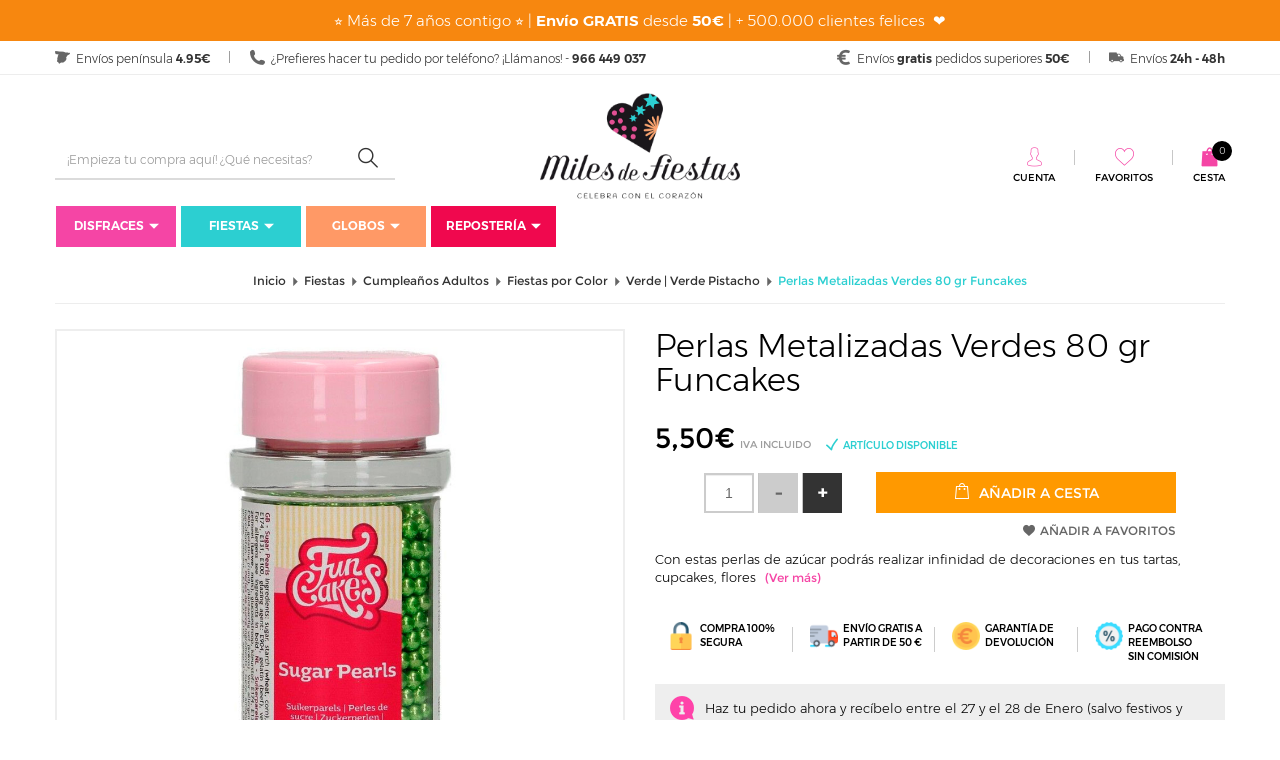

--- FILE ---
content_type: text/html; charset=UTF-8
request_url: https://www.milesdefiestas.com/perlas-metalizadas-verdes-funcakes/
body_size: 37271
content:


<!doctype html>
<html lang="es">
<head>
<script>
var dataLayer = window.dataLayer || [];
dataLayer.push({ ecommerce: null });dataLayer.push({event: 'view_item',ecommerce: {currency: 'EUR',value: 5.5,items: [{item_id: 'CS-809',item_name: 'Perlas Metalizadas Verdes 80 gr Funcakes',price: 5.50,quantity: 1},]}});dataLayer.push({ecomm_prodid: 'CS-809',ecomm_pagetype: 'product',ecomm_totalvalue: 5.50});</script>


<!-- Google Tag Manager -->
<script>(function(w,d,s,l,i){w[l]=w[l]||[];w[l].push({'gtm.start':
        new Date().getTime(),event:'gtm.js'});var f=d.getElementsByTagName(s)[0],
        j=d.createElement(s),dl=l!='dataLayer'?'&l='+l:'';j.async=true;j.src=
        'https://www.googletagmanager.com/gtm.js?id='+i+dl;f.parentNode.insertBefore(j,f);
    })(window,document,'script','dataLayer','GTM-WD6VFG4');</script>
<!-- End Google Tag Manager -->

<title>Perlas Metalizadas Verdes 80 gr Funcakes - Miles de Fiestas</title>
<meta http-equiv="Content-Type" content="text/html; charset=utf-8" />
<meta name="viewport" content="width=device-width, initial-scale=1.0, maximum-scale=1.0">
<meta name="description" content="Perlas Metalizadas Verdes 80 gr Funcakes. Pídelo hoy y recíbelo mañana en casa. En ⭐Miles de Fiestas⭐ puedes pagar contra reembolso sin comisión. Celebra con el corazón y ¡disfruta!">
<meta name="keywords" content="">

<meta name="author" content="Miles de Fiestas"/>
<meta name="geography" content="Spain"/>
<meta name="language" content="spanish"/>
<meta name="distribution" content="Global"/>
<meta name="robots" content="noindex,nofollow">
<meta name="country" content="Spain"/>

<meta name="twitter:card" content="summary" />
<meta name="twitter:site" content="@Milesdefiestas" />
<meta name="twitter:title" content="Perlas Metalizadas Verdes 80 gr Funcakes - Miles de Fiestas" />
<meta name="twitter:description" content="Perlas Metalizadas Verdes 80 gr Funcakes. Pídelo hoy y recíbelo mañana en casa. En ⭐Miles de Fiestas⭐ puedes pagar contra reembolso sin comisión. Celebra con el corazón y ¡disfruta!" />
<meta name="twitter:image" content="/galeria/articulos/perlas-metálizadas-verdes-funcakes_5424_1.jpg" />
<meta property="og:url" content="https://www.milesdefiestas.com/perlas-metalizadas-verdes-funcakes/" />
<meta property="og:title" content="Perlas Metalizadas Verdes 80 gr Funcakes - Miles de Fiestas" />
<meta property="og:image" content="/galeria/articulos/perlas-metálizadas-verdes-funcakes_5424_1.jpg" />
<meta property="og:description" content="Perlas Metalizadas Verdes 80 gr Funcakes. Pídelo hoy y recíbelo mañana en casa. En ⭐Miles de Fiestas⭐ puedes pagar contra reembolso sin comisión. Celebra con el corazón y ¡disfruta!" />
<link rel="apple-touch-icon-precomposed" sizes="57x57" href="https://media.milesdefiestas.com/ico/apple-touch-icon-57x57.png" />
<link rel="apple-touch-icon-precomposed" sizes="114x114" href="https://media.milesdefiestas.com/ico/apple-touch-icon-114x114.png" />
<link rel="apple-touch-icon-precomposed" sizes="72x72" href="https://media.milesdefiestas.com/ico/apple-touch-icon-72x72.png" />
<link rel="apple-touch-icon-precomposed" sizes="144x144" href="https://media.milesdefiestas.com/ico/apple-touch-icon-144x144.png" />
<link rel="apple-touch-icon-precomposed" sizes="60x60" href="https://media.milesdefiestas.com/ico/apple-touch-icon-60x60.png" />
<link rel="apple-touch-icon-precomposed" sizes="120x120" href="https://media.milesdefiestas.com/ico/apple-touch-icon-120x120.png" />
<link rel="apple-touch-icon-precomposed" sizes="76x76" href="https://media.milesdefiestas.com/ico/apple-touch-icon-76x76.png" />
<link rel="apple-touch-icon-precomposed" sizes="152x152" href="https://media.milesdefiestas.com/ico/apple-touch-icon-152x152.png" />
<link rel="icon" type="image/png" href="https://media.milesdefiestas.com/ico/favicon-196x196.png" sizes="196x196" />
<link rel="icon" type="image/png" href="https://media.milesdefiestas.com/ico/favicon-96x96.png" sizes="96x96" />
<link rel="icon" type="image/png" href="https://media.milesdefiestas.com/ico/favicon-32x32.png" sizes="32x32" />
<link rel="icon" type="image/png" href="https://media.milesdefiestas.com/ico/favicon-16x16.png" sizes="16x16" />
<link rel="icon" type="image/png" href="https://media.milesdefiestas.com/ico/favicon-128.png" sizes="128x128" />
<meta name="application-name" content="&nbsp;"/>
<meta name="msapplication-TileColor" content="#FFFFFF" />
<meta name="msapplication-TileImage" content="https://media.milesdefiestas.com/ico/mstile-144x144.png" />
<meta name="msapplication-square70x70logo" content="https://media.milesdefiestas.com/ico/mstile-70x70.png" />
<meta name="msapplication-square150x150logo" content="https://media.milesdefiestas.com/ico/mstile-150x150.png" />
<meta name="msapplication-wide310x150logo" content="https://media.milesdefiestas.com/ico/mstile-310x150.png" />
<meta name="msapplication-square310x310logo" content="https://media.milesdefiestas.com/ico/mstile-310x310.png" />
<!-- styles -->


<link type="text/css" rel="stylesheet" href="https://media.milesdefiestas.com/css/include-comun.css"/>

<!-- RESPONSIVE -->
<script type="text/javascript" src="https://media.milesdefiestas.com/js/responsive/detectmobilebrowser.js"></script> <!-- responsive js-->
<script type="text/javascript">
	 mobile = detectmobile(navigator.userAgent||navigator.vendor||window.opera);
</script>


<script type="text/javascript">
		var subtotal=0;
	var subtotal_dto_fijo=0;
	var dto_promo=0;
	var cashback=0;
	var gastos_envio=0;
	var gastos_envio_old=0;
	var comision_cr=0;
	var comision_paypal=0;
	var total=0;
</script>

<script type="text/x-mustache-template" id="df-results-template">
	{{#is_first}}
	{{#banner}}
	<a class="df-banner" {{#banner.blank}}target="_blank"{{/banner.blank}} href="{{banner.link}}">
	<img src="{{banner.image}}"/>
	</a>
	{{/banner}}
	{{/is_first}}
	{{#total}}
	{{#results}}
	<div class="df-card">
		<a class="df-card__main" href="{{#url-params}}{{link}}{{/url-params }}" data-df-hitcounter="{{dfid}}">
			{{#image_link}}
			<figure class="df-card__image">
				<img src="{{#remove-protocol}}{{image_link}}{{/remove-protocol}}" alt="{{title}}">
			</figure>
			{{/image_link}}
			<div class="df-card__content">
				<div class="df-card__title">{{title}}</div>
				<div class="df-card__description">{{{description}}}</div>
				{{#price}}
				<div class="df-card__pricing">
          <span class="df-card__price {{#sale_price}}df-card__price--old{{/sale_price}}">
            {{#format-currency}}{{price}}{{/format-currency}}
          </span>
					{{#sale_price}}
            <span class="df-card__price df-card__price--new">
              {{#format-currency}}{{sale_price}}{{/format-currency}}
            </span>
					{{/sale_price}}
				</div>
				{{/price}}
			</div>
		</a>
		{{#add_to_cart}}
		<div class="df-card__extra">
			<a class="df-btn df-btn--colorful" href="{{add_to_cart}}" style="background-color: #f90;">
				{{#translate}}Add to Cart{{/translate}}
			</a>
		</div>
		{{/add_to_cart}}
	</div>
	{{/results}}
	{{/total}}
	{{^total}}
	<p class="df-no-results">{{#translate}}Sorry, no results found.{{/translate}}</p>
	{{/total}}
</script>
<script type="text/javascript">
	var doofinder_script ='//cdn.doofinder.com/media/js/doofinder-classic.6.latest.min.js';
	(function(d,t){var f=d.createElement(t),s=d.getElementsByTagName(t)[0];f.async=1;
		f.src=('https:'==location.protocol?'https:':'http:')+doofinder_script;
		f.setAttribute('charset','utf-8');
		s.parentNode.insertBefore(f,s)}(document,'script'));

	var dfClassicLayers = [{
		"hashid": "a8a8be16d88176187fb49b5177f43dca",
		"zone": "eu1",
		"display": {
			"closeOnClick": true,
			"translations": {
				'Add to Cart': "Añadir a Cesta"
			},
			"lang": "es",
			"width": "45%",
			"align": "left",
			"facets": {
				"attached": "left",
				"width": "210px"
			},
			"results": {
				"template": document.getElementById('df-results-template').innerHTML
				}

		},
		"queryInput": "#criterio_b"
	}];
</script>

<meta name="facebook-domain-verification" content="k14b70nbz1y52vrsdzqcr5jup0h2qv" />
</head>

<body class="_ficha-articulo ">

<div itemscope="" itemtype="http://schema.org/Organization" style="display: none;">
    <a target="_blank" itemprop="url" href="https://www.milesdefiestas.com"><span itemprop="name">Miles de Fiestas</span></a>
    <div itemprop="logo">https://media.milesdefiestas.com/img/logo-og.png</div>
        <a target="_blank" itemprop="sameAs" href="https://www.facebook.com/milesdefiestas">Facebook</a>
        <a target="_blank" itemprop="sameAs" href="https://twitter.com/milesdefiestas">Twitter</a>
        <a target="_blank" itemprop="sameAs" href="https://www.pinterest.es/milesdefiestas/">Pinterest</a>
        <a target="_blank" itemprop="sameAs" href="https://www.instagram.com/milesdefiestas/">Instagram</a>
        <div itemprop="description">Miles de Fiestas, tienda online de Disfraces, Fiestas, Cumpleaños y Globos</div>
    <div itemprop="email">milesdefiestas@milesdefiestas.com</div>
    <div itemprop="telephone">966 449 037</div>
</div>

<div itemscope="" itemtype="http://schema.org/WebPage" style="display: none;">
    <div itemprop="mainEntity" itemscope="" itemtype="http://schema.org/Thing">
        <div itemprop="name">Perlas Metalizadas Verdes 80 gr Funcakes</div>
        <div itemprop="url">https://www.milesdefiestas.com/perlas-metalizadas-verdes-funcakes/</div>
    </div>
</div>

<!-- Google Tag Manager (noscript) -->
<noscript><iframe src="https://www.googletagmanager.com/ns.html?id=GTM-WD6VFG4"
height="0" width="0" style="display:none;visibility:hidden"></iframe></noscript>
<!-- End Google Tag Manager (noscript) -->

<header class="header">
		<div class="cintillo-mobile" style="background-color:#f7870f; color:#ffffff; ">
				<span>
			<p>⭐ M&aacute;s de 7 a&ntilde;os contigo&nbsp;⭐ |&nbsp;<strong>Env&iacute;o GRATIS</strong> desde <strong>50&euro;</strong>&nbsp;| + 500.000 clientes felices&nbsp;&nbsp;❤️</p>
		</span>
			</div>
		<section class="sec-mobile mobile">
		<div class="left">
			<button class="open-menu"><i class="fa fa-list-ul" aria-hidden="true"></i></button>
			<!--<button class="open-informacion"><i class="fa fa-info"></i></button>-->
			<button class="open-search"><i class="fa fa-search" aria-hidden="true"></i></button>
		</div>
		<div class="mobilelogo"></div>
		<div class="right">
			<button class="open-user"><i class="flaticon-lock-filled"></i></button>
			<button class="open-cesta">
				<i class="flaticon-shopping-bag-filled"></i>
				<span class="js-shCart-qty"></span>
				<span class="js-shCart-totalCesta"></span>
			</button>
		</div>
	</section>
		<div class="cintillo-desktop text-center" style="padding: 10px 0; background-color:#f7870f; color:#ffffff; ">
				<span>
			<p>⭐ M&aacute;s de 7 a&ntilde;os contigo&nbsp;⭐ |&nbsp;<strong>Env&iacute;o GRATIS</strong> desde <strong>50&euro;</strong>&nbsp;| + 500.000 clientes felices&nbsp;&nbsp;❤️</p>
		</span>
			</div>
		<div class="cintillo">
		<div class="container">
			<div class="info-cintillo info-left">
				<i class="flaticon-map"></i>
				<span>Envíos península <strong>4.95€</strong></span>
			</div>
			<div class="info-cintillo info-left">
				<i class="flaticon-phone-filled"></i>
				<span>¿Prefieres hacer tu pedido por teléfono? ¡Llámanos! - <strong>966 449 037</strong></span>
			</div>
						<div class="info-cintillo info-right last">
				<i class="flaticon-truck-filled"></i>
				<span>Envíos <strong>24h - 48h</strong></span>
			</div>
			<div class="info-cintillo info-right">
				<i class="flaticon-euro-filled"></i>
				<span>Envíos <strong>gratis</strong>  pedidos superiores <strong>50€</strong></span>
			</div>
		</div>
	</div>
	<div class="container">
		<div class="row">
			<div class="col-md-4 col-lg-4">
				<div class="buscador js_search">
					<button class="open-search mobile">Cerrar buscador <i class="flaticon-up"></i></button>
					<div class="search">
						<div class="input-group">
							<form name="form_buscar" id="form_buscar" action="#" method="post">
								<input type="text" id="criterio_b" name="criterio_b" class="form-control search-input" aria-label="..." placeholder="¡Empieza tu compra aquí! ¿Qué necesitas?" value="" onkeypress="return intro('/buscar/', 'es', event, this);"/>
								<button type="button" class="search-submit" onclick="javascript:comprobarBuscar('/buscar/', 'es');"><i class="flaticon-search"></i></button>
							</form>
						</div><!-- /input-group -->
					</div>
			   </div>
			</div>
			<div class="col-xs-12 col-md-4 col-lg-4">
				<div class="box-logo-fixed js_logo">
					<a href="/" title="Miles de Fiestas"><img src="https://media.milesdefiestas.com/img/logo-little.jpg" alt="Miles de Fiestas" title="Miles de Fiestas"></a>
				</div>
				<div class="box-logo js_logo js_logo_mobile">
					<a href="/" title="Miles de Fiestas"><img src="https://media.milesdefiestas.com/img/logo-mobile.png" alt="Miles de Fiestas" title="Miles de Fiestas"></a>
				</div>
				<div class="box-logo js_logo js_logo_desktop">
					<a href="/" title="Miles de Fiestas"><img src="https://media.milesdefiestas.com/img/logo.png" alt="Miles de Fiestas" title="Miles de Fiestas"></a>
				</div>
			</div>
			<div class="col-md-4 col-lg-4">
				<div class="login">
					<div class="mini-cesta"><div class="mHdr-cartBtn shCart js-shCart js_cesta text-center">
    <button class="open-cesta mobile">Cerrar Cesta <i class="flaticon-right"></i></button>
    <div class="item-login">
	    <a onclick="window.location.href='/cesta/';" style="cursor:pointer;">
	        <i class="flaticon-shopping-bag-filled"></i>
			<span class="texto-cesta">Cesta</span>
			<span class="badge js-shCart-qty"></span>
		</a>
    </div>
    <div class="shCart-down js-shCart-down">
        <div class="shCart-line shCart-line--empty js-shCart-line-empty is-hidden">
		    <div class="row">
			    <div class="col-xs-12">
				    <i class="fa fa-cart-plus"></i>
				    <p class="text-center">Carrito Vacio</p>
			    </div>
		    </div>
	    </div>
	    <!--/.shCart-line-empty-->
	    <ul class="shCart-total">
		    <li class="clearfix">
			    Subtotal <span class="js-shCart-totalProd"></span>
		    </li>
		    <li class="clearfix">
			    Gastos de Envío <span class="js-shCart-envio"></span>
		    </li>
		    <li class="clearfix">
			    <strong>Total</strong> <span class="js-shCart-totalCesta"></span>
		    </li>
	    </ul>

	    <div class="alertEnvio">
		    <p class="js_envio_gratis"></p>
	    </div>
		<a onclick="window.location.href='/cesta/';" class="btn-carrito center-block minicart-btn" title="Ir al carrito">
			<span>Ir al carrito</span>
			<i class="flaticon-right"></i>
		</a>
	        </div>
</div>

</div>
					<div class="login-fav js_user">
						<button class="open-user mobile">Cerrar menú <i class="flaticon-right"></i></button>
												<a class="item-login" href="javascript:void(0);" data-toggle="modal" data-target=".js-modalLogin" title="Cuenta"><i class="flaticon-person"></i><span>Cuenta</span></a>
												<a class="item-login" onclick="window.location.href='/favoritos/';" title="Favoritos" style="cursor: pointer;"><i class="flaticon-heart"></i><span>Favoritos</span></a>
						<button onclick="document.location.href = 'tel:966 449 037'" class="js_phone" title=""><i class="flaticon-phone"></i><span>966 449 037</span></button>
					</div>
									</div>

							</div>
		</div>
	</div>
    
<div class="container">
    <div class="row">
        <div class="col-md-12 col-lg-12">
            <nav class="navbar js_menu">
                <button class="open-menu mobile"><i class="flaticon-left"></i> Cerrar menú</button>

                <ul class="nav navbar-nav">
    
                    <li class="dropdown">
                        <a style="background: #f545a5;" class="dropdown-toggle" href="/disfraces/" title="Disfraces" rel="">Disfraces<i class="flaticon-down-filled"></i></a>
        <style>.clz_bck_menu1{background: #f545a5;}</style>
                        <ul class="dropdown-menu clz_bck_menu1 nivel2">
            
                            <li class="dropdown dropdown-familia">
                                <a href="/disfraces-carnaval/" title="Carnaval" rel="">Carnaval</a>
                
                                <ul class="dropdown-submenu nivel2">
                                    <div class="col-familias  ">
                                        <div class="familias">
                        <a style="color: #f545a5!important;" href="/disfraces-carnaval-hombre/" class="nombre-familia" title="Disfraces para hombre" rel="">Disfraces para hombre</a><a style="color: #f545a5!important;" href="/disfraces-carnaval-mujer/" class="nombre-familia" title="Disfraces para mujer" rel="">Disfraces para mujer</a><a style="color: #f545a5!important;" href="/disfraces-carnaval-ninas/" class="nombre-familia" title="Disfraces para niñas" rel="">Disfraces para niñas</a><a style="color: #f545a5!important;" href="/disfraces-carnaval-ninos/" class="nombre-familia" title="Disfraces para niños" rel="">Disfraces para niños</a><a style="color: #f545a5!important;" href="/disfraces-carnaval-bebes/" class="nombre-familia" title="Disfraces para bebés" rel="">Disfraces para bebés</a><a style="color: #f545a5!important;" href="/disfraces-para-perros/" class="nombre-familia" title="Disfraces para Perros" rel="">Disfraces para Perros</a>
                                        </div>
                                    </div>
                                    <div class="col-familias  ">
                                        <div class="familias">
                                
                                            <ul>
                                                <li><a href="/disfraces-a-hombros/" title="A Hombros (Carry Me)" rel="">A Hombros (Carry Me)</a></li>
                                            </ul>
                                
                                            <ul>
                                                <li><a href="/disfraces-alicia-en-el-pais-de-las-maravillas/" title="Alicia en el País de las Maravillas" rel="">Alicia en el País de las Maravillas</a></li>
                                            </ul>
                                
                                            <ul>
                                                <li><a href="/disfraces-abba-disco/" title="Abba y Disco" rel="">Abba y Disco</a></li>
                                            </ul>
                                
                                            <ul>
                                                <li><a href="/disfraces-alien/" title="Alien" rel="">Alien</a></li>
                                            </ul>
                                
                                            <ul>
                                                <li><a href="/disfraces-animales/" title="Animales" rel="">Animales</a></li>
                                            </ul>
                                
                                            <ul>
                                                <li><a href="/disfraces-angeles/" title="Ángeles" rel="">Ángeles</a></li>
                                            </ul>
                                
                                            <ul>
                                                <li><a href="/disfraces/anos-20-30-40/" title="Años 20, 30 y 40" rel="">Años 20, 30 y 40</a></li>
                                            </ul>
                                
                                            <ul>
                                                <li><a href="/disfraces/anos-50-60-70-y-80/" title="Años 50, 60, 70 y 80" rel="">Años 50, 60, 70 y 80</a></li>
                                            </ul>
                                
                                            <ul>
                                                <li><a href="/disfraces-arbol-navidad/" title="Árbol y Estrella de Navidad" rel="">Árbol y Estrella de Navidad</a></li>
                                            </ul>
                                
                                            <ul>
                                                <li><a href="/disfraces-astronauta/" title="Astronauta" rel="">Astronauta</a></li>
                                            </ul>
                                
                                            <ul>
                                                <li><a href="/disfraces-belen-viviente/" title="Belén" rel="">Belén</a></li>
                                            </ul>
                                
                                            <ul>
                                                <li><a href="/disfraces-brujas/" title="Brujas y Hechiceras" rel="">Brujas y Hechiceras</a></li>
                                            </ul>
                                
                                            <ul>
                                                <li><a href="/disfraces-castanera/" title="Castañera" rel="">Castañera</a></li>
                                            </ul>
                                
                                            <ul>
                                                <li><a href="/disfraces-charleston-y-cabaret/" title="Charleston y Cabaret" rel="">Charleston y Cabaret</a></li>
                                            </ul>
                                
                                            <ul>
                                                <li><a href="/disfraces-chinos-japoneses-geishas/" title="Chinos, Japoneses y Geishas" rel="">Chinos, Japoneses y Geishas</a></li>
                                            </ul>
                                
                                            <ul>
                                                <li><a href="/disfraces-peliculas-miedo/" title="Cine Terror" rel="">Cine Terror</a></li>
                                            </ul>
                                
                                            <ul>
                                                <li><a href="/disfraces-peliculas-cine/" title="Cine y Películas" rel="">Cine y Películas</a></li>
                                            </ul>
                                
                                            <ul>
                                                <li><a href="/disfraces/circo/" title="Circo" rel="">Circo</a></li>
                                            </ul>
                                
                                            <ul>
                                                <li><a href="/disfraces-comic-videojuegos/" title="Cómic y Videojuegos" rel="">Cómic y Videojuegos</a></li>
                                            </ul>
                                
                                            <ul>
                                                <li><a href="/disfraces-comida-bebida/" title="Comida y Bebida" rel="">Comida y Bebida</a></li>
                                            </ul>
                                
                                            <ul>
                                                <li><a href="/disfraces-dibujos-cuentos-infantiles/" title="Cuentos y Dibujos" rel="">Cuentos y Dibujos</a></li>
                                            </ul>
                                
                                            <ul>
                                                <li><a href="/disfraces-curas-monjas/" title="Curas y Monjas" rel="">Curas y Monjas</a></li>
                                            </ul>
                                
                                            <ul>
                                                <li><a href="/disfraz-catrina/" title="Día de los Muertos - Catrina" rel="">Día de los Muertos - Catrina</a></li>
                                            </ul>
                                
                                            <ul>
                                                <li><a href="/disfraces/disney/" title="Disney" rel="">Disney</a></li>
                                            </ul>
                                
                                            <ul>
                                                <li><a href="/disfraz-diabla-demonio/" title="Demonios y Diablos" rel="">Demonios y Diablos</a></li>
                                            </ul>
                                
                                            <ul>
                                                <li><a href="/disfraces-doble-fun/" title="Doble Fun" rel="">Doble Fun</a></li>
                                            </ul>
                                
                                            <ul>
                                                <li><a href="/disfraces-egipcios-y-arabes/" title="Egipcios y Árabes" rel="">Egipcios y Árabes</a></li>
                                            </ul>
                                
                                            <ul>
                                                <li><a href="/disfraz-el-cuento-de-la-criada/" title="El Cuento de la Criada" rel="">El Cuento de la Criada</a></li>
                                            </ul>
                                
                                            <ul>
                                                <li><a href="/disfraces-elfos-y-duendes/" title="Elfos y Duendes" rel="">Elfos y Duendes</a></li>
                                            </ul>
                                
                                            <ul>
                                                <li><a href="/el-juego-del-calamar/" title="El Juego del Calamar" rel="">El Juego del Calamar</a></li>
                                            </ul>
                                
                                        </div>
                                    </div>
                                    <div class="col-familias  ">
                                        <div class="familias">
                                
                                            <ul>
                                                <li><a href="/disfraces-epoca-y-venecianos/" title="Disfraces de Época y Venecianos" rel="">Disfraces de Época y Venecianos</a></li>
                                            </ul>
                                
                                            <ul>
                                                <li><a href="/disfraces-emoticono-emoji/" title="Emoticonos/ Emojis" rel="">Emoticonos/ Emojis</a></li>
                                            </ul>
                                
                                            <ul>
                                                <li><a href="/disfraz-esqueleto/" title="Esqueletos" rel="">Esqueletos</a></li>
                                            </ul>
                                
                                            <ul>
                                                <li><a href="/disfraces-fantasmas-y-muerte/" title="Fantasmas y Muerte" rel="">Fantasmas y Muerte</a></li>
                                            </ul>
                                
                                            <ul>
                                                <li><a href="/disfraces-fortnite/" title="Fortnite" rel="">Fortnite</a></li>
                                            </ul>
                                
                                            <ul>
                                                <li><a href="/disfraces-góticos/" title="Góticos" rel="">Góticos</a></li>
                                            </ul>
                                
                                            <ul>
                                                <li><a href="/disfraces-ganster-mafioso/" title="Gánster y Mafiosos" rel="">Gánster y Mafiosos</a></li>
                                            </ul>
                                
                                            <ul>
                                                <li><a href="/disfraces-grease-pink-ladies/" title="Grease/ Pink Ladies" rel="">Grease/ Pink Ladies</a></li>
                                            </ul>
                                
                                            <ul>
                                                <li><a href="/disfraces-hadas/" title="Hadas" rel="">Hadas</a></li>
                                            </ul>
                                
                                            <ul>
                                                <li><a href="/disfraces-frozen/" title="Frozen" rel="">Frozen</a></li>
                                            </ul>
                                
                                            <ul>
                                                <li><a href="/disfraces/hinchables/" title="Hinchables" rel="">Hinchables</a></li>
                                            </ul>
                                
                                            <ul>
                                                <li><a href="/disfraces-hawaianos/" title="Hawaianos" rel="">Hawaianos</a></li>
                                            </ul>
                                
                                            <ul>
                                                <li><a href="/disfraces/harry-potter/" title="Harry Potter" rel="">Harry Potter</a></li>
                                            </ul>
                                
                                            <ul>
                                                <li><a href="/disfraces-hippies/" title="Hippies" rel="">Hippies</a></li>
                                            </ul>
                                
                                            <ul>
                                                <li><a href="/disfraces-hindu-y-bollywood/" title="Hindú y Bollywood" rel="">Hindú y Bollywood</a></li>
                                            </ul>
                                
                                            <ul>
                                                <li><a href="/disfraces-indios-y-vaqueros/" title="Indios y Vaqueros" rel="">Indios y Vaqueros</a></li>
                                            </ul>
                                
                                            <ul>
                                                <li><a href="/disfraces-la-casa-de-papel/" title="La Casa de Papel" rel="">La Casa de Papel</a></li>
                                            </ul>
                                
                                            <ul>
                                                <li><a href="/disfraces/liga-de-la-justicia/" title="La Liga de la Justicia" rel="">La Liga de la Justicia</a></li>
                                            </ul>
                                
                                            <ul>
                                                <li><a href="/disfraces-los-increíbles/" title="Los Increíbles " rel="">Los Increíbles </a></li>
                                            </ul>
                                
                                            <ul>
                                                <li><a href="/disfraces/los-vengadores/" title="Los Vengadores" rel="">Los Vengadores</a></li>
                                            </ul>
                                
                                            <ul>
                                                <li><a href="/disfraces-magos-hechiceros/" title="Magos y Hechiceros" rel="">Magos y Hechiceros</a></li>
                                            </ul>
                                
                                            <ul>
                                                <li><a href="/disfraces-medicos/" title="Médicos y Enfermeras" rel="">Médicos y Enfermeras</a></li>
                                            </ul>
                                
                                            <ul>
                                                <li><a href="/disfraces-marinero/" title="Marinero/a" rel="">Marinero/a</a></li>
                                            </ul>
                                
                                            <ul>
                                                <li><a href="/disfraces-medievales/" title="Medievales" rel="">Medievales</a></li>
                                            </ul>
                                
                                            <ul>
                                                <li><a href="/disfraces-militar/" title="Militar y Ejército" rel="">Militar y Ejército</a></li>
                                            </ul>
                                
                                            <ul>
                                                <li><a href="/disfraces-mimo/" title="Mimo" rel="">Mimo</a></li>
                                            </ul>
                                
                                            <ul>
                                                <li><a href="/disfraces-mosqueteros/" title="Mosqueteros" rel="">Mosqueteros</a></li>
                                            </ul>
                                
                                        </div>
                                    </div>
                                    <div class="col-familias  ">
                                        <div class="familias">
                                
                                            <ul>
                                                <li><a href="/disfraces-muneco-diabolico/" title="Muñecos Diabólicos" rel="">Muñecos Diabólicos</a></li>
                                            </ul>
                                
                                            <ul>
                                                <li><a href="/disfraces-navidenos/" title="Navidad" rel="">Navidad</a></li>
                                            </ul>
                                
                                            <ul>
                                                <li><a href="/disfraces-regionales/" title="Paises y Regiones" rel="">Paises y Regiones</a></li>
                                            </ul>
                                
                                            <ul>
                                                <li><a href="/disfraz-ninja/" title="Ninjas y Samuráis" rel="">Ninjas y Samuráis</a></li>
                                            </ul>
                                
                                            <ul>
                                                <li><a href="/disfraces-papa-noel/" title="Papá Noel / Mamá Noel" rel="">Papá Noel / Mamá Noel</a></li>
                                            </ul>
                                
                                            <ul>
                                                <li><a href="/disfraces-pastor-pastora/" title="Pastor y Pastora" rel="">Pastor y Pastora</a></li>
                                            </ul>
                                
                                            <ul>
                                                <li><a href="/disfraces-patrulla-canina/" title="Patrulla Canina" rel="">Patrulla Canina</a></li>
                                            </ul>
                                
                                            <ul>
                                                <li><a href="/disfraces-payasos-mimos/" title="Payasos y Arlequines" rel="">Payasos y Arlequines</a></li>
                                            </ul>
                                
                                            <ul>
                                                <li><a href="/disfraz-payaso-asesino/" title="Payasos Asesinos" rel="">Payasos Asesinos</a></li>
                                            </ul>
                                
                                            <ul>
                                                <li><a href="/disfraces-piratas/" title="Piratas" rel="">Piratas</a></li>
                                            </ul>
                                
                                            <ul>
                                                <li><a href="/disfraces-policias-y-prisioneros/" title="Policías y Prisioneros " rel="">Policías y Prisioneros </a></li>
                                            </ul>
                                
                                            <ul>
                                                <li><a href="/disfraces-princesas-disney/" title="Princesas Disney" rel="">Princesas Disney</a></li>
                                            </ul>
                                
                                            <ul>
                                                <li><a href="/disfraces/princesas-principes/" title="Princesas y Príncipes" rel="">Princesas y Príncipes</a></li>
                                            </ul>
                                
                                            <ul>
                                                <li><a href="/disfraces-profesiones/" title="Profesiones y Oficios" rel="">Profesiones y Oficios</a></li>
                                            </ul>
                                
                                            <ul>
                                                <li><a href="/disfraces-reinas-y-reyes/" title="Reinas y Reyes" rel="">Reinas y Reyes</a></li>
                                            </ul>
                                
                                            <ul>
                                                <li><a href="/disfraces-renos/" title="Renos" rel="">Renos</a></li>
                                            </ul>
                                
                                            <ul>
                                                <li><a href="/disfraces-reyes-pajes/" title="Reyes Magos y Pajes" rel="">Reyes Magos y Pajes</a></li>
                                            </ul>
                                
                                            <ul>
                                                <li><a href="/disfraces-romanos-y-griegos/" title="Romanos y Griegos" rel="">Romanos y Griegos</a></li>
                                            </ul>
                                
                                            <ul>
                                                <li><a href="/disfraces-series-y-tv/" title="Series y TV" rel="">Series y TV</a></li>
                                            </ul>
                                
                                            <ul>
                                                <li><a href="/disfraces-sevillanas-y-toreros/" title="Sevillanas y Toreros" rel="">Sevillanas y Toreros</a></li>
                                            </ul>
                                
                                            <ul>
                                                <li><a href="/disfraces-star-wars/" title="Star Wars" rel="">Star Wars</a></li>
                                            </ul>
                                
                                            <ul>
                                                <li><a href="/disfraces-steampunk/" title="Steampunk" rel="">Steampunk</a></li>
                                            </ul>
                                
                                            <ul>
                                                <li><a href="/disfraces-superheroes-y-heroinas/" title="Superhéroes y Heroínas" rel="">Superhéroes y Heroínas</a></li>
                                            </ul>
                                
                                            <ul>
                                                <li><a href="/disfraces-tiroles-oktoberfest/" title="Tiroles/ Oktoberfest" rel="">Tiroles/ Oktoberfest</a></li>
                                            </ul>
                                
                                            <ul>
                                                <li><a href="/disfraces-troglodita-cavernicola/" title="Troglodita- Cavernícola" rel="">Troglodita- Cavernícola</a></li>
                                            </ul>
                                
                                        </div>
                                    </div>
                                    <div class="col-familias  ">
                                        <div class="familias">
                                
                                            <ul>
                                                <li><a href="/disfraces-unicornio/" title="Unicornio" rel="">Unicornio</a></li>
                                            </ul>
                                
                                            <ul>
                                                <li><a href="/disfraz-halloween-vampiro/" title="Vampiros y Drácula" rel="">Vampiros y Drácula</a></li>
                                            </ul>
                                
                                            <ul>
                                                <li><a href="/disfraces-vikingos-y-barbaros/" title="Vikingos y Bárbaros" rel="">Vikingos y Bárbaros</a></li>
                                            </ul>
                                
                                            <ul>
                                                <li><a href="/disfraz-villano/" title="Villanos" rel="">Villanos</a></li>
                                            </ul>
                                
                                            <ul>
                                                <li><a href="/disfraz-vudu-y-zingaros/" title="Vudú y Zíngaros" rel="">Vudú y Zíngaros</a></li>
                                            </ul>
                                
                                            <ul>
                                                <li><a href="/disfraz-zombie-muerto-viviente/" title="Zombies y Muertos" rel="">Zombies y Muertos</a></li>
                                            </ul>
                                
                                        </div>
                                    </div>
                                </ul>
                                <button class="js_nivel2"></button>
                        
                            </li>
                
                            <li class="dropdown dropdown-familia">
                                <a href="/disfraces-halloween/" title="Halloween" rel="">Halloween</a>
                
                                <ul class="dropdown-submenu nivel2">
                                    <div class="col-familias  ">
                                        <div class="familias">
                        <a style="color: #f545a5!important;" href="/disfraz-halloween-hombre/" class="nombre-familia" title="Disfraces para hombre" rel="">Disfraces para hombre</a><a style="color: #f545a5!important;" href="/disfraces-halloween-mujeres/" class="nombre-familia" title="Disfraces para mujer" rel="">Disfraces para mujer</a><a style="color: #f545a5!important;" href="/disfraz-halloween-ninos/" class="nombre-familia" title="Disfraces para niños" rel="">Disfraces para niños</a><a style="color: #f545a5!important;" href="/disfraces-halloween-ninas/" class="nombre-familia" title="Disfraces para niñas" rel="">Disfraces para niñas</a><a style="color: #f545a5!important;" href="/disfraz-halloween-bebe/" class="nombre-familia" title="Disfraces para bebés" rel="">Disfraces para bebés</a>
                                        </div>
                                    </div>
                                    <div class="col-familias  ">
                                        <div class="familias">
                                <a style="color: #f545a5!important;" href="/accesorios-complementos-halloween/" class="nombre-familia" title="Accesorios Disfraces Halloween" rel="">Accesorios Disfraces Halloween</a><a style="color: #f545a5!important;" href="/diademas-catrina-y-halloween/" class="nombre-familia" title="Diademas Catrina y Halloween" rel="">Diademas Catrina y Halloween</a><a style="color: #f545a5!important;" href="/mascaras-halloween/" class="nombre-familia" title="Caretas y Máscaras Halloween" rel="">Caretas y Máscaras Halloween</a><a style="color: #f545a5!important;" href="/maquillaje-halloween/" class="nombre-familia" title="Maquillaje Halloween" rel="">Maquillaje Halloween</a><a style="color: #f545a5!important;" href="/pelucas-halloween/" class="nombre-familia" title="Pelucas Halloween" rel="">Pelucas Halloween</a><a style="color: #f545a5!important;" href="/cicatrices-sangre-halloween/" class="nombre-familia" title="Sangre y Cicatrices Falsas" rel="">Sangre y Cicatrices Falsas</a>
                                        </div>
                                    </div>
                                    <div class="col-familias  ">
                                        <div class="familias">
                                
                                            <ul>
                                                <li><a href="/disfraces-alicia-en-el-pais-de-las-maravillas/" title="Alicia en el País de las Maravillas" rel="">Alicia en el País de las Maravillas</a></li>
                                            </ul>
                                
                                            <ul>
                                                <li><a href="/disfraces-alien/" title="Alien" rel="">Alien</a></li>
                                            </ul>
                                
                                            <ul>
                                                <li><a href="/disfraces-brujas/" title="Brujas y Hechiceras" rel="">Brujas y Hechiceras</a></li>
                                            </ul>
                                
                                            <ul>
                                                <li><a href="/disfraces-peliculas-miedo/" title="Cine Terror" rel="">Cine Terror</a></li>
                                            </ul>
                                
                                            <ul>
                                                <li><a href="/disfraces-curas-monjas/" title="Curas y Monjas" rel="">Curas y Monjas</a></li>
                                            </ul>
                                
                                            <ul>
                                                <li><a href="/disfraz-catrina/" title="Día de los Muertos - Catrina" rel="">Día de los Muertos - Catrina</a></li>
                                            </ul>
                                
                                            <ul>
                                                <li><a href="/disfraz-diabla-demonio/" title="Demonios y Diablos" rel="">Demonios y Diablos</a></li>
                                            </ul>
                                
                                            <ul>
                                                <li><a href="/el-juego-del-calamar/" title="El Juego del Calamar" rel="">El Juego del Calamar</a></li>
                                            </ul>
                                
                                        </div>
                                    </div>
                                    <div class="col-familias  ">
                                        <div class="familias">
                                
                                            <ul>
                                                <li><a href="/disfraz-esqueleto/" title="Esqueletos" rel="">Esqueletos</a></li>
                                            </ul>
                                
                                            <ul>
                                                <li><a href="/disfraces-fantasmas-y-muerte/" title="Fantasmas y Muerte" rel="">Fantasmas y Muerte</a></li>
                                            </ul>
                                
                                            <ul>
                                                <li><a href="/disfraces-góticos/" title="Góticos" rel="">Góticos</a></li>
                                            </ul>
                                
                                            <ul>
                                                <li><a href="/disfraces-la-casa-de-papel/" title="La Casa de Papel" rel="">La Casa de Papel</a></li>
                                            </ul>
                                
                                            <ul>
                                                <li><a href="/disfraces-magos-hechiceros/" title="Magos y Hechiceros" rel="">Magos y Hechiceros</a></li>
                                            </ul>
                                
                                        </div>
                                    </div>
                                    <div class="col-familias  ">
                                        <div class="familias">
                                
                                            <ul>
                                                <li><a href="/disfraces-muneco-diabolico/" title="Muñecos Diabólicos" rel="">Muñecos Diabólicos</a></li>
                                            </ul>
                                
                                            <ul>
                                                <li><a href="/disfraz-payaso-asesino/" title="Payasos Asesinos" rel="">Payasos Asesinos</a></li>
                                            </ul>
                                
                                        </div>
                                    </div>
                                    <div class="col-familias  ">
                                        <div class="familias">
                                
                                            <ul>
                                                <li><a href="/disfraz-halloween-vampiro/" title="Vampiros y Drácula" rel="">Vampiros y Drácula</a></li>
                                            </ul>
                                
                                            <ul>
                                                <li><a href="/disfraz-villano/" title="Villanos" rel="">Villanos</a></li>
                                            </ul>
                                
                                            <ul>
                                                <li><a href="/disfraz-vudu-y-zingaros/" title="Vudú y Zíngaros" rel="">Vudú y Zíngaros</a></li>
                                            </ul>
                                
                                            <ul>
                                                <li><a href="/disfraz-zombie-muerto-viviente/" title="Zombies y Muertos" rel="">Zombies y Muertos</a></li>
                                            </ul>
                                
                                        </div>
                                    </div>
                                </ul>
                                <button class="js_nivel2"></button>
                        
                            </li>
                
                            <li class="dropdown dropdown-familia">
                                <a href="/disfraces/originales/" title="Originales " rel="">Originales </a>
                
                                <ul class="dropdown-submenu nivel2">
                                    <div class="col-familias  ">
                                        <div class="familias">
                        <a style="color: #f545a5!important;" href="/disfraces/originales/hombre/" class="nombre-familia" title="Disfraces para hombre" rel="">Disfraces para hombre</a><a style="color: #f545a5!important;" href="/disfraces/originales/mujer/" class="nombre-familia" title="Disfraces para mujer" rel="">Disfraces para mujer</a><a style="color: #f545a5!important;" href="/disfraces/originales/ninas/" class="nombre-familia" title="Disfraces para niñas" rel="">Disfraces para niñas</a><a style="color: #f545a5!important;" href="/disfraces/originales/ninos/" class="nombre-familia" title="Disfraces para niños" rel="">Disfraces para niños</a><a style="color: #f545a5!important;" href="/disfraces/originales/bebes/" class="nombre-familia" title="Disfraces para bebés" rel="">Disfraces para bebés</a>
                                        </div>
                                    </div>
                                </ul>
                                <button class="js_nivel2"></button>
                        
                            </li>
                
                            <li class="dropdown dropdown-familia">
                                <a href="/disfraces/navidad/" title="Navidad" rel="">Navidad</a>
                
                                <ul class="dropdown-submenu nivel2">
                                    <div class="col-familias  ">
                                        <div class="familias">
                        <a style="color: #f545a5!important;" href="/disfraces/navidad/hombre/" class="nombre-familia" title="Disfraces para hombre" rel="">Disfraces para hombre</a><a style="color: #f545a5!important;" href="/disfraces/navidad/mujer/" class="nombre-familia" title="Disfraces para mujer" rel="">Disfraces para mujer</a><a style="color: #f545a5!important;" href="/disfraces/navidad/ninos/" class="nombre-familia" title="Disfraces para niños" rel="">Disfraces para niños</a><a style="color: #f545a5!important;" href="/disfraces/navidad/ninas/" class="nombre-familia" title="Disfraces para niñas" rel="">Disfraces para niñas</a><a style="color: #f545a5!important;" href="/disfraces/navidad/bebes/" class="nombre-familia" title="Disfraces para bebés" rel="">Disfraces para bebés</a>
                                        </div>
                                    </div>
                                    <div class="col-familias  ">
                                        <div class="familias">
                                <a style="color: #f545a5!important;" href="/disfraces/navidad/accesorios-navidenos/" class="nombre-familia" title="Accesorios Navideños" rel="">Accesorios Navideños</a><a style="color: #f545a5!important;" href="/disfraces/navidad/barbas-y-gorros-navidenos/" class="nombre-familia" title="Barbas y Gorros Navideños" rel="">Barbas y Gorros Navideños</a><a style="color: #f545a5!important;" href="/photocall-navidad/" class="nombre-familia" title="Photocall Navidad" rel="">Photocall Navidad</a>
                                        </div>
                                    </div>
                                    <div class="col-familias  ">
                                        <div class="familias">
                                
                                            <ul>
                                                <li><a href="/disfraces-angeles/" title="Ángeles" rel="">Ángeles</a></li>
                                            </ul>
                                
                                            <ul>
                                                <li><a href="/disfraces-arbol-navidad/" title="Árbol y Estrella de Navidad" rel="">Árbol y Estrella de Navidad</a></li>
                                            </ul>
                                
                                            <ul>
                                                <li><a href="/disfraces-belen-viviente/" title="Belén" rel="">Belén</a></li>
                                            </ul>
                                
                                            <ul>
                                                <li><a href="/disfraces-castanera/" title="Castañera" rel="">Castañera</a></li>
                                            </ul>
                                
                                            <ul>
                                                <li><a href="/disfraces-elfos-y-duendes/" title="Elfos y Duendes" rel="">Elfos y Duendes</a></li>
                                            </ul>
                                
                                        </div>
                                    </div>
                                    <div class="col-familias  ">
                                        <div class="familias">
                                
                                            <ul>
                                                <li><a href="/disfraces-papa-noel/" title="Papá Noel / Mamá Noel" rel="">Papá Noel / Mamá Noel</a></li>
                                            </ul>
                                
                                            <ul>
                                                <li><a href="/disfraces-pastor-pastora/" title="Pastor y Pastora" rel="">Pastor y Pastora</a></li>
                                            </ul>
                                
                                            <ul>
                                                <li><a href="/disfraces-renos/" title="Renos" rel="">Renos</a></li>
                                            </ul>
                                
                                            <ul>
                                                <li><a href="/disfraces-reyes-pajes/" title="Reyes Magos y Pajes" rel="">Reyes Magos y Pajes</a></li>
                                            </ul>
                                
                                        </div>
                                    </div>
                                </ul>
                                <button class="js_nivel2"></button>
                        
                            </li>
                
                            <li class="dropdown dropdown-familia">
                                <a href="/disfraces/grupos/" title="Grupos" rel="">Grupos</a>
                
                                <ul class="dropdown-submenu nivel2">
                                    <div class="col-familias  ">
                                        <div class="familias">
                        
                                            <ul>
                                                <li><a href="/disfraces-a-hombros/" title="A Hombros (Carry Me)" rel="">A Hombros (Carry Me)</a></li>
                                            </ul>
                                
                                            <ul>
                                                <li><a href="/disfraces-alicia-en-el-pais-de-las-maravillas/" title="Alicia en el País de las Maravillas" rel="">Alicia en el País de las Maravillas</a></li>
                                            </ul>
                                
                                            <ul>
                                                <li><a href="/disfraces-abba-disco/" title="Abba y Disco" rel="">Abba y Disco</a></li>
                                            </ul>
                                
                                            <ul>
                                                <li><a href="/disfraces-alien/" title="Alien" rel="">Alien</a></li>
                                            </ul>
                                
                                            <ul>
                                                <li><a href="/disfraces-animales/" title="Animales" rel="">Animales</a></li>
                                            </ul>
                                
                                            <ul>
                                                <li><a href="/disfraces-angeles/" title="Ángeles" rel="">Ángeles</a></li>
                                            </ul>
                                
                                            <ul>
                                                <li><a href="/disfraces/anos-20-30-40/" title="Años 20, 30 y 40" rel="">Años 20, 30 y 40</a></li>
                                            </ul>
                                
                                            <ul>
                                                <li><a href="/disfraces/anos-50-60-70-y-80/" title="Años 50, 60, 70 y 80" rel="">Años 50, 60, 70 y 80</a></li>
                                            </ul>
                                
                                            <ul>
                                                <li><a href="/disfraces-arbol-navidad/" title="Árbol y Estrella de Navidad" rel="">Árbol y Estrella de Navidad</a></li>
                                            </ul>
                                
                                            <ul>
                                                <li><a href="/disfraces-astronauta/" title="Astronauta" rel="">Astronauta</a></li>
                                            </ul>
                                
                                            <ul>
                                                <li><a href="/disfraces-belen-viviente/" title="Belén" rel="">Belén</a></li>
                                            </ul>
                                
                                            <ul>
                                                <li><a href="/disfraces-brujas/" title="Brujas y Hechiceras" rel="">Brujas y Hechiceras</a></li>
                                            </ul>
                                
                                            <ul>
                                                <li><a href="/disfraces-castanera/" title="Castañera" rel="">Castañera</a></li>
                                            </ul>
                                
                                            <ul>
                                                <li><a href="/disfraces-charleston-y-cabaret/" title="Charleston y Cabaret" rel="">Charleston y Cabaret</a></li>
                                            </ul>
                                
                                            <ul>
                                                <li><a href="/disfraces-chinos-japoneses-geishas/" title="Chinos, Japoneses y Geishas" rel="">Chinos, Japoneses y Geishas</a></li>
                                            </ul>
                                
                                            <ul>
                                                <li><a href="/disfraces-peliculas-miedo/" title="Cine Terror" rel="">Cine Terror</a></li>
                                            </ul>
                                
                                            <ul>
                                                <li><a href="/disfraces-peliculas-cine/" title="Cine y Películas" rel="">Cine y Películas</a></li>
                                            </ul>
                                
                                            <ul>
                                                <li><a href="/disfraces/circo/" title="Circo" rel="">Circo</a></li>
                                            </ul>
                                
                                            <ul>
                                                <li><a href="/disfraces-comic-videojuegos/" title="Cómic y Videojuegos" rel="">Cómic y Videojuegos</a></li>
                                            </ul>
                                
                                            <ul>
                                                <li><a href="/disfraces-comida-bebida/" title="Comida y Bebida" rel="">Comida y Bebida</a></li>
                                            </ul>
                                
                                            <ul>
                                                <li><a href="/disfraces-dibujos-cuentos-infantiles/" title="Cuentos y Dibujos" rel="">Cuentos y Dibujos</a></li>
                                            </ul>
                                
                                            <ul>
                                                <li><a href="/disfraces-curas-monjas/" title="Curas y Monjas" rel="">Curas y Monjas</a></li>
                                            </ul>
                                
                                            <ul>
                                                <li><a href="/disfraz-catrina/" title="Día de los Muertos - Catrina" rel="">Día de los Muertos - Catrina</a></li>
                                            </ul>
                                
                                            <ul>
                                                <li><a href="/disfraces/disney/" title="Disney" rel="">Disney</a></li>
                                            </ul>
                                
                                            <ul>
                                                <li><a href="/disfraz-diabla-demonio/" title="Demonios y Diablos" rel="">Demonios y Diablos</a></li>
                                            </ul>
                                
                                            <ul>
                                                <li><a href="/disfraces-doble-fun/" title="Doble Fun" rel="">Doble Fun</a></li>
                                            </ul>
                                
                                            <ul>
                                                <li><a href="/disfraces-egipcios-y-arabes/" title="Egipcios y Árabes" rel="">Egipcios y Árabes</a></li>
                                            </ul>
                                
                                            <ul>
                                                <li><a href="/disfraz-el-cuento-de-la-criada/" title="El Cuento de la Criada" rel="">El Cuento de la Criada</a></li>
                                            </ul>
                                
                                            <ul>
                                                <li><a href="/disfraces-elfos-y-duendes/" title="Elfos y Duendes" rel="">Elfos y Duendes</a></li>
                                            </ul>
                                
                                            <ul>
                                                <li><a href="/el-juego-del-calamar/" title="El Juego del Calamar" rel="">El Juego del Calamar</a></li>
                                            </ul>
                                
                                        </div>
                                    </div>
                                    <div class="col-familias  ">
                                        <div class="familias">
                                
                                            <ul>
                                                <li><a href="/disfraces-epoca-y-venecianos/" title="Disfraces de Época y Venecianos" rel="">Disfraces de Época y Venecianos</a></li>
                                            </ul>
                                
                                            <ul>
                                                <li><a href="/disfraces-emoticono-emoji/" title="Emoticonos/ Emojis" rel="">Emoticonos/ Emojis</a></li>
                                            </ul>
                                
                                            <ul>
                                                <li><a href="/disfraz-esqueleto/" title="Esqueletos" rel="">Esqueletos</a></li>
                                            </ul>
                                
                                            <ul>
                                                <li><a href="/disfraces-fantasmas-y-muerte/" title="Fantasmas y Muerte" rel="">Fantasmas y Muerte</a></li>
                                            </ul>
                                
                                            <ul>
                                                <li><a href="/disfraces-fortnite/" title="Fortnite" rel="">Fortnite</a></li>
                                            </ul>
                                
                                            <ul>
                                                <li><a href="/disfraces-góticos/" title="Góticos" rel="">Góticos</a></li>
                                            </ul>
                                
                                            <ul>
                                                <li><a href="/disfraces-ganster-mafioso/" title="Gánster y Mafiosos" rel="">Gánster y Mafiosos</a></li>
                                            </ul>
                                
                                            <ul>
                                                <li><a href="/disfraces-grease-pink-ladies/" title="Grease/ Pink Ladies" rel="">Grease/ Pink Ladies</a></li>
                                            </ul>
                                
                                            <ul>
                                                <li><a href="/disfraces-hadas/" title="Hadas" rel="">Hadas</a></li>
                                            </ul>
                                
                                            <ul>
                                                <li><a href="/disfraces-frozen/" title="Frozen" rel="">Frozen</a></li>
                                            </ul>
                                
                                            <ul>
                                                <li><a href="/disfraces/hinchables/" title="Hinchables" rel="">Hinchables</a></li>
                                            </ul>
                                
                                            <ul>
                                                <li><a href="/disfraces-hawaianos/" title="Hawaianos" rel="">Hawaianos</a></li>
                                            </ul>
                                
                                            <ul>
                                                <li><a href="/disfraces/harry-potter/" title="Harry Potter" rel="">Harry Potter</a></li>
                                            </ul>
                                
                                            <ul>
                                                <li><a href="/disfraces-hippies/" title="Hippies" rel="">Hippies</a></li>
                                            </ul>
                                
                                            <ul>
                                                <li><a href="/disfraces-hindu-y-bollywood/" title="Hindú y Bollywood" rel="">Hindú y Bollywood</a></li>
                                            </ul>
                                
                                            <ul>
                                                <li><a href="/disfraces-indios-y-vaqueros/" title="Indios y Vaqueros" rel="">Indios y Vaqueros</a></li>
                                            </ul>
                                
                                            <ul>
                                                <li><a href="/disfraces-la-casa-de-papel/" title="La Casa de Papel" rel="">La Casa de Papel</a></li>
                                            </ul>
                                
                                            <ul>
                                                <li><a href="/disfraces/liga-de-la-justicia/" title="La Liga de la Justicia" rel="">La Liga de la Justicia</a></li>
                                            </ul>
                                
                                            <ul>
                                                <li><a href="/disfraces-los-increíbles/" title="Los Increíbles " rel="">Los Increíbles </a></li>
                                            </ul>
                                
                                            <ul>
                                                <li><a href="/disfraces/los-vengadores/" title="Los Vengadores" rel="">Los Vengadores</a></li>
                                            </ul>
                                
                                            <ul>
                                                <li><a href="/disfraces-magos-hechiceros/" title="Magos y Hechiceros" rel="">Magos y Hechiceros</a></li>
                                            </ul>
                                
                                            <ul>
                                                <li><a href="/disfraces-marinero/" title="Marinero/a" rel="">Marinero/a</a></li>
                                            </ul>
                                
                                            <ul>
                                                <li><a href="/disfraces-medievales/" title="Medievales" rel="">Medievales</a></li>
                                            </ul>
                                
                                            <ul>
                                                <li><a href="/disfraces-militar/" title="Militar y Ejército" rel="">Militar y Ejército</a></li>
                                            </ul>
                                
                                            <ul>
                                                <li><a href="/disfraces-mimo/" title="Mimo" rel="">Mimo</a></li>
                                            </ul>
                                
                                            <ul>
                                                <li><a href="/disfraces-mosqueteros/" title="Mosqueteros" rel="">Mosqueteros</a></li>
                                            </ul>
                                
                                        </div>
                                    </div>
                                    <div class="col-familias  ">
                                        <div class="familias">
                                
                                            <ul>
                                                <li><a href="/disfraces-muneco-diabolico/" title="Muñecos Diabólicos" rel="">Muñecos Diabólicos</a></li>
                                            </ul>
                                
                                            <ul>
                                                <li><a href="/disfraces-navidenos/" title="Navidad" rel="">Navidad</a></li>
                                            </ul>
                                
                                            <ul>
                                                <li><a href="/disfraces-regionales/" title="Paises y Regiones" rel="">Paises y Regiones</a></li>
                                            </ul>
                                
                                            <ul>
                                                <li><a href="/disfraz-ninja/" title="Ninjas y Samuráis" rel="">Ninjas y Samuráis</a></li>
                                            </ul>
                                
                                            <ul>
                                                <li><a href="/disfraces-papa-noel/" title="Papá Noel / Mamá Noel" rel="">Papá Noel / Mamá Noel</a></li>
                                            </ul>
                                
                                            <ul>
                                                <li><a href="/disfraces-pastor-pastora/" title="Pastor y Pastora" rel="">Pastor y Pastora</a></li>
                                            </ul>
                                
                                            <ul>
                                                <li><a href="/disfraces-patrulla-canina/" title="Patrulla Canina" rel="">Patrulla Canina</a></li>
                                            </ul>
                                
                                            <ul>
                                                <li><a href="/disfraces-payasos-mimos/" title="Payasos y Arlequines" rel="">Payasos y Arlequines</a></li>
                                            </ul>
                                
                                            <ul>
                                                <li><a href="/disfraz-payaso-asesino/" title="Payasos Asesinos" rel="">Payasos Asesinos</a></li>
                                            </ul>
                                
                                            <ul>
                                                <li><a href="/disfraces-piratas/" title="Piratas" rel="">Piratas</a></li>
                                            </ul>
                                
                                            <ul>
                                                <li><a href="/disfraces-policias-y-prisioneros/" title="Policías y Prisioneros " rel="">Policías y Prisioneros </a></li>
                                            </ul>
                                
                                            <ul>
                                                <li><a href="/disfraces-princesas-disney/" title="Princesas Disney" rel="">Princesas Disney</a></li>
                                            </ul>
                                
                                            <ul>
                                                <li><a href="/disfraces/princesas-principes/" title="Princesas y Príncipes" rel="">Princesas y Príncipes</a></li>
                                            </ul>
                                
                                            <ul>
                                                <li><a href="/disfraces-profesiones/" title="Profesiones y Oficios" rel="">Profesiones y Oficios</a></li>
                                            </ul>
                                
                                            <ul>
                                                <li><a href="/disfraces-reinas-y-reyes/" title="Reinas y Reyes" rel="">Reinas y Reyes</a></li>
                                            </ul>
                                
                                            <ul>
                                                <li><a href="/disfraces-renos/" title="Renos" rel="">Renos</a></li>
                                            </ul>
                                
                                            <ul>
                                                <li><a href="/disfraces-reyes-pajes/" title="Reyes Magos y Pajes" rel="">Reyes Magos y Pajes</a></li>
                                            </ul>
                                
                                            <ul>
                                                <li><a href="/disfraces-romanos-y-griegos/" title="Romanos y Griegos" rel="">Romanos y Griegos</a></li>
                                            </ul>
                                
                                            <ul>
                                                <li><a href="/disfraces-series-y-tv/" title="Series y TV" rel="">Series y TV</a></li>
                                            </ul>
                                
                                            <ul>
                                                <li><a href="/disfraces-star-wars/" title="Star Wars" rel="">Star Wars</a></li>
                                            </ul>
                                
                                            <ul>
                                                <li><a href="/disfraces-steampunk/" title="Steampunk" rel="">Steampunk</a></li>
                                            </ul>
                                
                                            <ul>
                                                <li><a href="/disfraces-superheroes-y-heroinas/" title="Superhéroes y Heroínas" rel="">Superhéroes y Heroínas</a></li>
                                            </ul>
                                
                                            <ul>
                                                <li><a href="/disfraces-tiroles-oktoberfest/" title="Tiroles/ Oktoberfest" rel="">Tiroles/ Oktoberfest</a></li>
                                            </ul>
                                
                                            <ul>
                                                <li><a href="/disfraces-troglodita-cavernicola/" title="Troglodita- Cavernícola" rel="">Troglodita- Cavernícola</a></li>
                                            </ul>
                                
                                        </div>
                                    </div>
                                    <div class="col-familias  ">
                                        <div class="familias">
                                
                                            <ul>
                                                <li><a href="/disfraces-unicornio/" title="Unicornio" rel="">Unicornio</a></li>
                                            </ul>
                                
                                            <ul>
                                                <li><a href="/disfraz-halloween-vampiro/" title="Vampiros y Drácula" rel="">Vampiros y Drácula</a></li>
                                            </ul>
                                
                                            <ul>
                                                <li><a href="/disfraces-vikingos-y-barbaros/" title="Vikingos y Bárbaros" rel="">Vikingos y Bárbaros</a></li>
                                            </ul>
                                
                                            <ul>
                                                <li><a href="/disfraz-villano/" title="Villanos" rel="">Villanos</a></li>
                                            </ul>
                                
                                            <ul>
                                                <li><a href="/disfraz-vudu-y-zingaros/" title="Vudú y Zíngaros" rel="">Vudú y Zíngaros</a></li>
                                            </ul>
                                
                                            <ul>
                                                <li><a href="/disfraz-zombie-muerto-viviente/" title="Zombies y Muertos" rel="">Zombies y Muertos</a></li>
                                            </ul>
                                
                                        </div>
                                    </div>
                                </ul>
                                <button class="js_nivel2"></button>
                        
                            </li>
                
                            <li class="dropdown dropdown-familia">
                                <a href="/disfraces/baratos/" title="Baratos" rel="">Baratos</a>
                
                                <ul class="dropdown-submenu nivel2">
                                    <div class="col-familias  ">
                                        <div class="familias">
                        <a style="color: #f545a5!important;" href="/disfraces/baratos/hombre/" class="nombre-familia" title="Disfraces para hombre" rel="">Disfraces para hombre</a><a style="color: #f545a5!important;" href="/disfraces/baratos/mujer/" class="nombre-familia" title="Disfraces para mujer" rel="">Disfraces para mujer</a><a style="color: #f545a5!important;" href="/disfraces/baratos/ninos/" class="nombre-familia" title="Disfraces para niños" rel="">Disfraces para niños</a><a style="color: #f545a5!important;" href="/disfraces/baratos/ninas/" class="nombre-familia" title="Disfraces para niñas" rel="">Disfraces para niñas</a><a style="color: #f545a5!important;" href="/disfraces/baratos/bebes/" class="nombre-familia" title="Disfraces para bebés" rel="">Disfraces para bebés</a>
                                        </div>
                                    </div>
                                </ul>
                                <button class="js_nivel2"></button>
                        
                            </li>
                
                            <li class="dropdown dropdown-familia">
                                <a href="/disfraces/tematicos-licencias/" title="Temáticos y licencias" rel="">Temáticos y licencias</a>
                
                                <ul class="dropdown-submenu nivel2">
                                    <div class="col-familias  ">
                                        <div class="familias">
                        <a style="color: #f545a5!important;" href="/disfraces/tematicos-y-licencias/hombre/" class="nombre-familia" title="Disfraces para hombre" rel="">Disfraces para hombre</a><a style="color: #f545a5!important;" href="/disfraces/tematicos-y-licencias/mujer/" class="nombre-familia" title="Disfraces para mujer" rel="">Disfraces para mujer</a><a style="color: #f545a5!important;" href="/disfraces/tematicos-y-licencias/ninas/" class="nombre-familia" title="Disfraces para niñas" rel="">Disfraces para niñas</a><a style="color: #f545a5!important;" href="/disfraces/tematicos-y-licencias/ninos/" class="nombre-familia" title="Disfraces para niños" rel="">Disfraces para niños</a><a style="color: #f545a5!important;" href="/disfraces/tematicos-y-licencias/bebes/" class="nombre-familia" title="Disfraces para bebés" rel="">Disfraces para bebés</a>
                                        </div>
                                    </div>
                                    <div class="col-familias  ">
                                        <div class="familias">
                                
                                            <ul>
                                                <li><a href="/disfraces-a-hombros/" title="A Hombros (Carry Me)" rel="">A Hombros (Carry Me)</a></li>
                                            </ul>
                                
                                            <ul>
                                                <li><a href="/disfraces-alicia-en-el-pais-de-las-maravillas/" title="Alicia en el País de las Maravillas" rel="">Alicia en el País de las Maravillas</a></li>
                                            </ul>
                                
                                            <ul>
                                                <li><a href="/disfraces-abba-disco/" title="Abba y Disco" rel="">Abba y Disco</a></li>
                                            </ul>
                                
                                            <ul>
                                                <li><a href="/disfraces-alien/" title="Alien" rel="">Alien</a></li>
                                            </ul>
                                
                                            <ul>
                                                <li><a href="/disfraces-animales/" title="Animales" rel="">Animales</a></li>
                                            </ul>
                                
                                            <ul>
                                                <li><a href="/disfraces-angeles/" title="Ángeles" rel="">Ángeles</a></li>
                                            </ul>
                                
                                            <ul>
                                                <li><a href="/disfraces/anos-20-30-40/" title="Años 20, 30 y 40" rel="">Años 20, 30 y 40</a></li>
                                            </ul>
                                
                                            <ul>
                                                <li><a href="/disfraces/anos-50-60-70-y-80/" title="Años 50, 60, 70 y 80" rel="">Años 50, 60, 70 y 80</a></li>
                                            </ul>
                                
                                            <ul>
                                                <li><a href="/disfraces-arbol-navidad/" title="Árbol y Estrella de Navidad" rel="">Árbol y Estrella de Navidad</a></li>
                                            </ul>
                                
                                            <ul>
                                                <li><a href="/disfraces-astronauta/" title="Astronauta" rel="">Astronauta</a></li>
                                            </ul>
                                
                                            <ul>
                                                <li><a href="/disfraces-belen-viviente/" title="Belén" rel="">Belén</a></li>
                                            </ul>
                                
                                            <ul>
                                                <li><a href="/disfraces-brujas/" title="Brujas y Hechiceras" rel="">Brujas y Hechiceras</a></li>
                                            </ul>
                                
                                            <ul>
                                                <li><a href="/disfraces-castanera/" title="Castañera" rel="">Castañera</a></li>
                                            </ul>
                                
                                            <ul>
                                                <li><a href="/disfraces-charleston-y-cabaret/" title="Charleston y Cabaret" rel="">Charleston y Cabaret</a></li>
                                            </ul>
                                
                                            <ul>
                                                <li><a href="/disfraces-chinos-japoneses-geishas/" title="Chinos, Japoneses y Geishas" rel="">Chinos, Japoneses y Geishas</a></li>
                                            </ul>
                                
                                            <ul>
                                                <li><a href="/disfraces-peliculas-miedo/" title="Cine Terror" rel="">Cine Terror</a></li>
                                            </ul>
                                
                                            <ul>
                                                <li><a href="/disfraces-peliculas-cine/" title="Cine y Películas" rel="">Cine y Películas</a></li>
                                            </ul>
                                
                                            <ul>
                                                <li><a href="/disfraces/circo/" title="Circo" rel="">Circo</a></li>
                                            </ul>
                                
                                            <ul>
                                                <li><a href="/disfraces-comic-videojuegos/" title="Cómic y Videojuegos" rel="">Cómic y Videojuegos</a></li>
                                            </ul>
                                
                                            <ul>
                                                <li><a href="/disfraces-comida-bebida/" title="Comida y Bebida" rel="">Comida y Bebida</a></li>
                                            </ul>
                                
                                            <ul>
                                                <li><a href="/disfraces-dibujos-cuentos-infantiles/" title="Cuentos y Dibujos" rel="">Cuentos y Dibujos</a></li>
                                            </ul>
                                
                                            <ul>
                                                <li><a href="/disfraces-curas-monjas/" title="Curas y Monjas" rel="">Curas y Monjas</a></li>
                                            </ul>
                                
                                            <ul>
                                                <li><a href="/disfraz-catrina/" title="Día de los Muertos - Catrina" rel="">Día de los Muertos - Catrina</a></li>
                                            </ul>
                                
                                            <ul>
                                                <li><a href="/disfraces/disney/" title="Disney" rel="">Disney</a></li>
                                            </ul>
                                
                                            <ul>
                                                <li><a href="/disfraz-diabla-demonio/" title="Demonios y Diablos" rel="">Demonios y Diablos</a></li>
                                            </ul>
                                
                                            <ul>
                                                <li><a href="/disfraces-doble-fun/" title="Doble Fun" rel="">Doble Fun</a></li>
                                            </ul>
                                
                                            <ul>
                                                <li><a href="/disfraces-egipcios-y-arabes/" title="Egipcios y Árabes" rel="">Egipcios y Árabes</a></li>
                                            </ul>
                                
                                            <ul>
                                                <li><a href="/disfraz-el-cuento-de-la-criada/" title="El Cuento de la Criada" rel="">El Cuento de la Criada</a></li>
                                            </ul>
                                
                                            <ul>
                                                <li><a href="/disfraces-elfos-y-duendes/" title="Elfos y Duendes" rel="">Elfos y Duendes</a></li>
                                            </ul>
                                
                                            <ul>
                                                <li><a href="/el-juego-del-calamar/" title="El Juego del Calamar" rel="">El Juego del Calamar</a></li>
                                            </ul>
                                
                                        </div>
                                    </div>
                                    <div class="col-familias  ">
                                        <div class="familias">
                                
                                            <ul>
                                                <li><a href="/disfraces-epoca-y-venecianos/" title="Disfraces de Época y Venecianos" rel="">Disfraces de Época y Venecianos</a></li>
                                            </ul>
                                
                                            <ul>
                                                <li><a href="/disfraces-emoticono-emoji/" title="Emoticonos/ Emojis" rel="">Emoticonos/ Emojis</a></li>
                                            </ul>
                                
                                            <ul>
                                                <li><a href="/disfraz-esqueleto/" title="Esqueletos" rel="">Esqueletos</a></li>
                                            </ul>
                                
                                            <ul>
                                                <li><a href="/disfraces-fantasmas-y-muerte/" title="Fantasmas y Muerte" rel="">Fantasmas y Muerte</a></li>
                                            </ul>
                                
                                            <ul>
                                                <li><a href="/disfraces-fortnite/" title="Fortnite" rel="">Fortnite</a></li>
                                            </ul>
                                
                                            <ul>
                                                <li><a href="/disfraces-góticos/" title="Góticos" rel="">Góticos</a></li>
                                            </ul>
                                
                                            <ul>
                                                <li><a href="/disfraces-ganster-mafioso/" title="Gánster y Mafiosos" rel="">Gánster y Mafiosos</a></li>
                                            </ul>
                                
                                            <ul>
                                                <li><a href="/disfraces-grease-pink-ladies/" title="Grease/ Pink Ladies" rel="">Grease/ Pink Ladies</a></li>
                                            </ul>
                                
                                            <ul>
                                                <li><a href="/disfraces-hadas/" title="Hadas" rel="">Hadas</a></li>
                                            </ul>
                                
                                            <ul>
                                                <li><a href="/disfraces-frozen/" title="Frozen" rel="">Frozen</a></li>
                                            </ul>
                                
                                            <ul>
                                                <li><a href="/disfraces/hinchables/" title="Hinchables" rel="">Hinchables</a></li>
                                            </ul>
                                
                                            <ul>
                                                <li><a href="/disfraces-hawaianos/" title="Hawaianos" rel="">Hawaianos</a></li>
                                            </ul>
                                
                                            <ul>
                                                <li><a href="/disfraces/harry-potter/" title="Harry Potter" rel="">Harry Potter</a></li>
                                            </ul>
                                
                                            <ul>
                                                <li><a href="/disfraces-hippies/" title="Hippies" rel="">Hippies</a></li>
                                            </ul>
                                
                                            <ul>
                                                <li><a href="/disfraces-hindu-y-bollywood/" title="Hindú y Bollywood" rel="">Hindú y Bollywood</a></li>
                                            </ul>
                                
                                            <ul>
                                                <li><a href="/disfraces-indios-y-vaqueros/" title="Indios y Vaqueros" rel="">Indios y Vaqueros</a></li>
                                            </ul>
                                
                                            <ul>
                                                <li><a href="/disfraces-la-casa-de-papel/" title="La Casa de Papel" rel="">La Casa de Papel</a></li>
                                            </ul>
                                
                                            <ul>
                                                <li><a href="/disfraces/liga-de-la-justicia/" title="La Liga de la Justicia" rel="">La Liga de la Justicia</a></li>
                                            </ul>
                                
                                            <ul>
                                                <li><a href="/disfraces-los-increíbles/" title="Los Increíbles " rel="">Los Increíbles </a></li>
                                            </ul>
                                
                                            <ul>
                                                <li><a href="/disfraces/los-vengadores/" title="Los Vengadores" rel="">Los Vengadores</a></li>
                                            </ul>
                                
                                            <ul>
                                                <li><a href="/disfraces-magos-hechiceros/" title="Magos y Hechiceros" rel="">Magos y Hechiceros</a></li>
                                            </ul>
                                
                                            <ul>
                                                <li><a href="/disfraces-medicos/" title="Médicos y Enfermeras" rel="">Médicos y Enfermeras</a></li>
                                            </ul>
                                
                                            <ul>
                                                <li><a href="/disfraces-marinero/" title="Marinero/a" rel="">Marinero/a</a></li>
                                            </ul>
                                
                                            <ul>
                                                <li><a href="/disfraces-medievales/" title="Medievales" rel="">Medievales</a></li>
                                            </ul>
                                
                                            <ul>
                                                <li><a href="/disfraces-militar/" title="Militar y Ejército" rel="">Militar y Ejército</a></li>
                                            </ul>
                                
                                            <ul>
                                                <li><a href="/disfraces-mimo/" title="Mimo" rel="">Mimo</a></li>
                                            </ul>
                                
                                            <ul>
                                                <li><a href="/disfraces-mosqueteros/" title="Mosqueteros" rel="">Mosqueteros</a></li>
                                            </ul>
                                
                                        </div>
                                    </div>
                                    <div class="col-familias  ">
                                        <div class="familias">
                                
                                            <ul>
                                                <li><a href="/disfraces-muneco-diabolico/" title="Muñecos Diabólicos" rel="">Muñecos Diabólicos</a></li>
                                            </ul>
                                
                                            <ul>
                                                <li><a href="/disfraces-navidenos/" title="Navidad" rel="">Navidad</a></li>
                                            </ul>
                                
                                            <ul>
                                                <li><a href="/disfraces-regionales/" title="Paises y Regiones" rel="">Paises y Regiones</a></li>
                                            </ul>
                                
                                            <ul>
                                                <li><a href="/disfraz-ninja/" title="Ninjas y Samuráis" rel="">Ninjas y Samuráis</a></li>
                                            </ul>
                                
                                            <ul>
                                                <li><a href="/disfraces-papa-noel/" title="Papá Noel / Mamá Noel" rel="">Papá Noel / Mamá Noel</a></li>
                                            </ul>
                                
                                            <ul>
                                                <li><a href="/disfraces-pastor-pastora/" title="Pastor y Pastora" rel="">Pastor y Pastora</a></li>
                                            </ul>
                                
                                            <ul>
                                                <li><a href="/disfraces-patrulla-canina/" title="Patrulla Canina" rel="">Patrulla Canina</a></li>
                                            </ul>
                                
                                            <ul>
                                                <li><a href="/disfraces-payasos-mimos/" title="Payasos y Arlequines" rel="">Payasos y Arlequines</a></li>
                                            </ul>
                                
                                            <ul>
                                                <li><a href="/disfraz-payaso-asesino/" title="Payasos Asesinos" rel="">Payasos Asesinos</a></li>
                                            </ul>
                                
                                            <ul>
                                                <li><a href="/disfraces-piratas/" title="Piratas" rel="">Piratas</a></li>
                                            </ul>
                                
                                            <ul>
                                                <li><a href="/disfraces-policias-y-prisioneros/" title="Policías y Prisioneros " rel="">Policías y Prisioneros </a></li>
                                            </ul>
                                
                                            <ul>
                                                <li><a href="/disfraces-princesas-disney/" title="Princesas Disney" rel="">Princesas Disney</a></li>
                                            </ul>
                                
                                            <ul>
                                                <li><a href="/disfraces/princesas-principes/" title="Princesas y Príncipes" rel="">Princesas y Príncipes</a></li>
                                            </ul>
                                
                                            <ul>
                                                <li><a href="/disfraces-profesiones/" title="Profesiones y Oficios" rel="">Profesiones y Oficios</a></li>
                                            </ul>
                                
                                            <ul>
                                                <li><a href="/disfraces-reinas-y-reyes/" title="Reinas y Reyes" rel="">Reinas y Reyes</a></li>
                                            </ul>
                                
                                            <ul>
                                                <li><a href="/disfraces-renos/" title="Renos" rel="">Renos</a></li>
                                            </ul>
                                
                                            <ul>
                                                <li><a href="/disfraces-reyes-pajes/" title="Reyes Magos y Pajes" rel="">Reyes Magos y Pajes</a></li>
                                            </ul>
                                
                                            <ul>
                                                <li><a href="/disfraces-romanos-y-griegos/" title="Romanos y Griegos" rel="">Romanos y Griegos</a></li>
                                            </ul>
                                
                                            <ul>
                                                <li><a href="/disfraces-series-y-tv/" title="Series y TV" rel="">Series y TV</a></li>
                                            </ul>
                                
                                            <ul>
                                                <li><a href="/disfraces-star-wars/" title="Star Wars" rel="">Star Wars</a></li>
                                            </ul>
                                
                                            <ul>
                                                <li><a href="/disfraces-steampunk/" title="Steampunk" rel="">Steampunk</a></li>
                                            </ul>
                                
                                            <ul>
                                                <li><a href="/disfraces-superheroes-y-heroinas/" title="Superhéroes y Heroínas" rel="">Superhéroes y Heroínas</a></li>
                                            </ul>
                                
                                            <ul>
                                                <li><a href="/disfraces-tiroles-oktoberfest/" title="Tiroles/ Oktoberfest" rel="">Tiroles/ Oktoberfest</a></li>
                                            </ul>
                                
                                            <ul>
                                                <li><a href="/disfraces-troglodita-cavernicola/" title="Troglodita- Cavernícola" rel="">Troglodita- Cavernícola</a></li>
                                            </ul>
                                
                                        </div>
                                    </div>
                                    <div class="col-familias  ">
                                        <div class="familias">
                                
                                            <ul>
                                                <li><a href="/disfraces-unicornio/" title="Unicornio" rel="">Unicornio</a></li>
                                            </ul>
                                
                                            <ul>
                                                <li><a href="/disfraz-halloween-vampiro/" title="Vampiros y Drácula" rel="">Vampiros y Drácula</a></li>
                                            </ul>
                                
                                            <ul>
                                                <li><a href="/disfraces-vikingos-y-barbaros/" title="Vikingos y Bárbaros" rel="">Vikingos y Bárbaros</a></li>
                                            </ul>
                                
                                            <ul>
                                                <li><a href="/disfraz-villano/" title="Villanos" rel="">Villanos</a></li>
                                            </ul>
                                
                                            <ul>
                                                <li><a href="/disfraz-vudu-y-zingaros/" title="Vudú y Zíngaros" rel="">Vudú y Zíngaros</a></li>
                                            </ul>
                                
                                            <ul>
                                                <li><a href="/disfraz-zombie-muerto-viviente/" title="Zombies y Muertos" rel="">Zombies y Muertos</a></li>
                                            </ul>
                                
                                        </div>
                                    </div>
                                </ul>
                                <button class="js_nivel2"></button>
                        
                            </li>
                
                            <li class="dropdown dropdown-familia">
                                <a href="/disfraces/complementos/" title="Complementos" rel="">Complementos</a>
                
                                <ul class="dropdown-submenu nivel2">
                                    <div class="col-familias  ">
                                        <div class="familias">
                        <a style="color: #f545a5!important;" href="/adornos-y-bistuteria/" class="nombre-familia" title="Adornos y Bisutería" rel="">Adornos y Bisutería</a><a style="color: #f545a5!important;" href="/alas/" class="nombre-familia" title="Alas" rel="">Alas</a><a style="color: #f545a5!important;" href="/armas/" class="nombre-familia" title="Armas" rel="">Armas</a><a style="color: #f545a5!important;" href="/bandas-cumpleaños-fiestas/" class="nombre-familia" title="Bandas Cumpleaños y Fiestas" rel="">Bandas Cumpleaños y Fiestas</a><a style="color: #f545a5!important;" href="/barbas-bigotes/" class="nombre-familia" title="Barbas, Bigotes, Patillas y Cejas" rel="">Barbas, Bigotes, Patillas y Cejas</a><a style="color: #f545a5!important;" href="/boas/" class="nombre-familia" title="Boas de Plumas" rel="">Boas de Plumas</a><a style="color: #f545a5!important;" href="/capas-disfraces/" class="nombre-familia" title="Capas y Cuellos" rel="">Capas y Cuellos</a><a style="color: #f545a5!important;" href="/gafas-y-antifaces/" class="nombre-familia" title="Gafas y Antifaces" rel="">Gafas y Antifaces</a>
                                        </div>
                                    </div>
                                    <div class="col-familias  ">
                                        <div class="familias">
                                <a style="color: #f545a5!important;" href="/delantales/" class="nombre-familia" title="Delantales" rel="">Delantales</a><a style="color: #f545a5!important;" href="/diademas-tiaras-coronas/" class="nombre-familia" title="Diademas, Tiaras y Coronas" rel="">Diademas, Tiaras y Coronas</a><a style="color: #f545a5!important;" href="/bandas-despedidas/" class="nombre-familia" title="Bandas Despedidas" rel="">Bandas Despedidas</a><a style="color: #f545a5!important;" href="/disfraces/navidad/barbas-y-gorros-navidenos/" class="nombre-familia" title="Barbas y Gorros Navideños" rel="">Barbas y Gorros Navideños</a><a style="color: #f545a5!important;" href="/maquillaje-disfraces/" class="nombre-familia" title="Maquillaje" rel="">Maquillaje</a><a style="color: #f545a5!important;" href="/cicatrices-sangre-halloween/" class="nombre-familia" title="Sangre y Cicatrices Falsas" rel="">Sangre y Cicatrices Falsas</a>
                                        </div>
                                    </div>
                                    <div class="col-familias  ">
                                        <div class="familias">
                                <a style="color: #f545a5!important;" href="/guantes-y-mitones/" class="nombre-familia" title="Guantes y Mitones" rel="">Guantes y Mitones</a><a style="color: #f545a5!important;" href="/mascaras-y-caretas/" class="nombre-familia" title="Máscaras y Caretas" rel="">Máscaras y Caretas</a><a style="color: #f545a5!important;" href="/mascarillas-reutilizables-de-tela/" class="nombre-familia" title="Mascarillas Reutilizables de Tela" rel="">Mascarillas Reutilizables de Tela</a>
                                            <ul>
                                    
                                                <li><a class="sub-fam" href="/mascarillas-de-tela/" title="Mascarillas de Tela" rel="">Mascarillas de Tela</a></li>
                                        
                                                <li><a class="sub-fam" href="/neceseres-y-fundas-guarda-mascarillas/" title="Neceseres y Fundas Guarda Mascarillas" rel="">Neceseres y Fundas Guarda Mascarillas</a></li>
                                        
                                            </ul>
                                    <a style="color: #f545a5!important;" href="/monos-interiores/" class="nombre-familia" title="Monos Interiores/ Maillots" rel="">Monos Interiores/ Maillots</a><a style="color: #f545a5!important;" href="/medias-y-pantys/" class="nombre-familia" title="Medias, Pantys y Ligas" rel="">Medias, Pantys y Ligas</a>
                                        </div>
                                    </div>
                                    <div class="col-familias  ">
                                        <div class="familias">
                                <a style="color: #f545a5!important;" href="/pajaritas-corbatas-y-tirantes/" class="nombre-familia" title="Pajaritas, Corbatas y Tirantes" rel="">Pajaritas, Corbatas y Tirantes</a><a style="color: #f545a5!important;" href="/pelucas-disfraces/" class="nombre-familia" title="Pelucas " rel="">Pelucas </a><a style="color: #f545a5!important;" href="/sombreros-gorros-cascos/" class="nombre-familia" title="Sombreros, Gorros y Cascos" rel="">Sombreros, Gorros y Cascos</a><a style="color: #f545a5!important;" href="/tutus-y-faldas/" class="nombre-familia" title="Tutús y Faldas" rel="">Tutús y Faldas</a><a style="color: #f545a5!important;" href="/varitas-y-cetros/" class="nombre-familia" title="Varitas, Bastones y Cetros" rel="">Varitas, Bastones y Cetros</a>
                                        </div>
                                    </div>
                                </ul>
                                <button class="js_nivel2"></button>
                        
                            </li>
                
                            <li class="dropdown dropdown-familia">
                                <a href="/disfraces/despedidas/" title="Despedidas" rel="">Despedidas</a>
                
                                <ul class="dropdown-submenu nivel2">
                                    <div class="col-familias  ">
                                        <div class="familias">
                        <a style="color: #f545a5!important;" href="/disfraces/despedidas/hombre/" class="nombre-familia" title="Disfraces para hombre" rel="">Disfraces para hombre</a><a style="color: #f545a5!important;" href="/disfraces/despedidas/mujer/" class="nombre-familia" title="Disfraces para mujer" rel="">Disfraces para mujer</a><a style="color: #f545a5!important;" href="/boas/" class="nombre-familia" title="Boas de Plumas" rel="">Boas de Plumas</a><a style="color: #f545a5!important;" href="/gafas-y-antifaces/" class="nombre-familia" title="Gafas y Antifaces" rel="">Gafas y Antifaces</a>
                                        </div>
                                    </div>
                                    <div class="col-familias  ">
                                        <div class="familias">
                                <a style="color: #f545a5!important;" href="/diademas-tiaras-coronas/" class="nombre-familia" title="Diademas, Tiaras y Coronas" rel="">Diademas, Tiaras y Coronas</a><a style="color: #f545a5!important;" href="/bandas-despedidas/" class="nombre-familia" title="Bandas Despedidas" rel="">Bandas Despedidas</a><a style="color: #f545a5!important;" href="/maquillaje-disfraces/" class="nombre-familia" title="Maquillaje" rel="">Maquillaje</a>
                                        </div>
                                    </div>
                                    <div class="col-familias  ">
                                        <div class="familias">
                                <a style="color: #f545a5!important;" href="/monos-interiores/" class="nombre-familia" title="Monos Interiores/ Maillots" rel="">Monos Interiores/ Maillots</a><a style="color: #f545a5!important;" href="/medias-y-pantys/" class="nombre-familia" title="Medias, Pantys y Ligas" rel="">Medias, Pantys y Ligas</a>
                                        </div>
                                    </div>
                                    <div class="col-familias  ">
                                        <div class="familias">
                                <a style="color: #f545a5!important;" href="/photocall-despedidas/" class="nombre-familia" title="Photocall Despedidas" rel="">Photocall Despedidas</a><a style="color: #f545a5!important;" href="/pelucas-disfraces/" class="nombre-familia" title="Pelucas " rel="">Pelucas </a><a style="color: #f545a5!important;" href="/sombreros-gorros-cascos/" class="nombre-familia" title="Sombreros, Gorros y Cascos" rel="">Sombreros, Gorros y Cascos</a><a style="color: #f545a5!important;" href="/tutus-y-faldas/" class="nombre-familia" title="Tutús y Faldas" rel="">Tutús y Faldas</a>
                                        </div>
                                    </div>
                                </ul>
                                <button class="js_nivel2"></button>
                        
                            </li>
                
                        </ul>
                        <button class="js_nivel2"></button>
            
                    </li>
        
                    <li class="dropdown">
                        <a style="background: #2ccfd1;" class="dropdown-toggle" href="/fiestas/" title="Fiestas" rel="">Fiestas<i class="flaticon-down-filled"></i></a>
        <style>.clz_bck_menu2{background: #2ccfd1;}</style>
                        <ul class="dropdown-menu clz_bck_menu2 nivel2">
            
                            <li class="dropdown dropdown-familia">
                                <a href="/fiestas/decoracion/" title="Decoración " rel="">Decoración </a>
                
                                <ul class="dropdown-submenu nivel2">
                                    <div class="col-familias  ">
                                        <div class="familias">
                        <a style="color: #2ccfd1!important;" href="/fiestas/decoracion/bakers-twine-y-cintas/" class="nombre-familia" title="Bakers Twine y Cintas" rel="">Bakers Twine y Cintas</a><a style="color: #2ccfd1!important;" href="/fiestas/decoracion/carteles-cumpleaños/" class="nombre-familia" title="Carteles de Cumpleaños" rel="">Carteles de Cumpleaños</a><a style="color: #2ccfd1!important;" href="/fiestas/cumpleanos/tartas-chuches/" class="nombre-familia" title="Chuches y Gominolas" rel="">Chuches y Gominolas</a><a style="color: #2ccfd1!important;" href="/fiestas/decoracion/confeti-y-canones/" class="nombre-familia" title="Confeti y Cañones" rel="">Confeti y Cañones</a><a style="color: #2ccfd1!important;" href="/fiestas/decoracion/pegatinas-etiquetas/" class="nombre-familia" title="Etiquetas y Pegatinas" rel="">Etiquetas y Pegatinas</a><a style="color: #2ccfd1!important;" href="/fiestas/decoracion/letras-numeros-madera/" class="nombre-familia" title="Letras y Números de Madera y Cartón" rel="">Letras y Números de Madera y Cartón</a>
                                        </div>
                                    </div>
                                    <div class="col-familias  ">
                                        <div class="familias">
                                <a style="color: #2ccfd1!important;" href="/fiestas/decoracion/pinatas/" class="nombre-familia" title="Piñatas" rel="">Piñatas</a>
                                            <ul>
                                    
                                                <li><a class="sub-fam" href="/fiestas/decoracion/pinatas-cumpleaños/" title="Piñatas Cumpleaños" rel="">Piñatas Cumpleaños</a></li>
                                        
                                                <li><a class="sub-fam" href="/fiestas/decoracion/pinatas/numeros/" title="Piñatas Números" rel="">Piñatas Números</a></li>
                                        
                                                <li><a class="sub-fam" href="/fiestas/decoracion/pinatas/rellenos-y-juguetes/" title="Relleno para Piñatas" rel="">Relleno para Piñatas</a></li>
                                        
                                            </ul>
                                    <a style="color: #2ccfd1!important;" href="/fiestas/decoracion/pompones-y-guirnaldas/" class="nombre-familia" title="Pompones y Guirnaldas" rel="">Pompones y Guirnaldas</a><a style="color: #2ccfd1!important;" href="/fiestas/decoracion/troqueladoras/" class="nombre-familia" title="Troqueladoras" rel="">Troqueladoras</a><a style="color: #2ccfd1!important;" href="/fiestas/decoracion/washitape/" class="nombre-familia" title="Washi Tape" rel="">Washi Tape</a><a style="color: #2ccfd1!important;" href="/fiestas/decoración/stands-mesas-dulces/" class="nombre-familia" title="Stands Mesas Dulces" rel="">Stands Mesas Dulces</a>
                                        </div>
                                    </div>
                                    <div class="col-familias  ">
                                        <div class="familias">
                                <a style="color: #2ccfd1!important;" href="/fiestas/decoracion/bolsas-cajas/" class="nombre-familia" title="Cápsulas, Tarros, Bolsas y Cajas" rel="">Cápsulas, Tarros, Bolsas y Cajas</a>
                                            <ul>
                                    
                                                <li><a class="sub-fam" href="/fiestas/decoracion/bolsas-cajas/chuches/" title="Bolsas para chuches" rel="">Bolsas para chuches</a></li>
                                        
                                                <li><a class="sub-fam" href="/fiestas/decoracion/bolsas-cajas/palomitas/" title="Cajas para palomitas" rel="">Cajas para palomitas</a></li>
                                        
                                                <li><a class="sub-fam" href="/fiestas/decoracion/bolsas-cajas/tarrinas/" title="Cápsulas, Tarrinas y Bowls" rel="">Cápsulas, Tarrinas y Bowls</a></li>
                                        
                                            </ul>
                                    <a style="color: #2ccfd1!important;" href="/fiestas/decoracion/decoraciones-comestibles/" class="nombre-familia" title="Decoraciones Comestibles" rel="">Decoraciones Comestibles</a>
                                            <ul>
                                    
                                                <li><a class="sub-fam" href="/fiestas/decoracion/decoraciones-comestibles/perlas-y-confeti/" title="Perlas y Sprinkles de azúcar" rel="">Perlas y Sprinkles de azúcar</a></li>
                                        
                                                <li><a class="sub-fam" href="/fiestas/decoracion/decoraciones-comestibles/flores/" title="Flores de Azúcar" rel="">Flores de Azúcar</a></li>
                                        
                                                <li><a class="sub-fam" href="/fiestas/decoracion/decoraciones-comestibles/cristales-fideos/" title="Cristales y Fideos de azúcar" rel="">Cristales y Fideos de azúcar</a></li>
                                        
                                                <li><a class="sub-fam" href="/fiestas/decoracion/decoraciones-comestibles/figuras-azucar/" title="Figuras de Azúcar" rel="">Figuras de Azúcar</a></li>
                                        
                                            </ul>
                                    <a style="color: #2ccfd1!important;" href="/fiestas/impresiones-comestibles/" class="nombre-familia" title="Impresiones Comestibles" rel="">Impresiones Comestibles</a>
                                        </div>
                                    </div>
                                    <div class="col-familias  ">
                                        <div class="familias">
                                <a style="color: #2ccfd1!important;" href="/fiestas/decoracion/mesas/" class="nombre-familia" title="Decoración Mesas" rel="">Decoración Mesas</a>
                                            <ul>
                                    
                                                <li><a class="sub-fam" href="/fiestas/decoracion/mesas/bandejas/" title="Bandejas" rel="">Bandejas</a></li>
                                        
                                                <li><a class="sub-fam" href="/fiestas/decoracion/mesas/cubiertos-madera-y-plastico/" title="Cubiertos" rel="">Cubiertos</a></li>
                                        
                                                <li><a class="sub-fam" href="/fiestas/decoracion/mesas/manteles/" title="Manteles y Caminos" rel="">Manteles y Caminos</a></li>
                                        
                                                <li><a class="sub-fam" href="/fiestas/decoracion/mesas/pajitas-papel-decoradas/" title="Pajitas de papel" rel="">Pajitas de papel</a></li>
                                        
                                                <li><a class="sub-fam" href="/fiestas/decoracion/mesas/platos-desechables/" title="Platos Desechables" rel="">Platos Desechables</a></li>
                                        
                                                <li><a class="sub-fam" href="/fiestas/decoracion/mesas/servilletas-papel/" title="Servilletas de papel" rel="">Servilletas de papel</a></li>
                                        
                                                <li><a class="sub-fam" href="/fiestas/decoracion/mesas/vasos-desechables/" title="Vasos y Copas" rel="">Vasos y Copas</a></li>
                                        
                                            </ul>
                                    
                                        </div>
                                    </div>
                                    <div class="col-familias  ">
                                        <div class="familias">
                                <a style="color: #2ccfd1!important;" href="/fiestas/decoracion/figuras-tartas/" class="nombre-familia" title="Figuras para Tartas" rel="">Figuras para Tartas</a>
                                            <ul>
                                    
                                                <li><a class="sub-fam" href="/fiestas/decoracion/figuras-tartas/bautizos-y-nacimientos/" title="Figuras Bautizos y Nacimientos" rel="">Figuras Bautizos y Nacimientos</a></li>
                                        
                                                <li><a class="sub-fam" href="/fiestas/decoracion/figuras-tartas/bodas-y-aniversarios/" title="Figuras Bodas y Aniversarios" rel="">Figuras Bodas y Aniversarios</a></li>
                                        
                                                <li><a class="sub-fam" href="/fiestas/decoracion/figuras-tartas/comunion/" title="Figuras Comunión" rel="">Figuras Comunión</a></li>
                                        
                                                <li><a class="sub-fam" href="/fiestas/decoracion/figuras-tartas/personajes/" title="Figuras Personajes" rel="">Figuras Personajes</a></li>
                                        
                                                <li><a class="sub-fam" href="/fiestas/decoracion/figuras-tartas/toppers/" title="Toppers para Tartas" rel="">Toppers para Tartas</a></li>
                                        
                                            </ul>
                                    <a style="color: #2ccfd1!important;" href="/fiestas/decoracion/velas-cumpleanos/" class="nombre-familia" title="Velas Cumpleaños" rel="">Velas Cumpleaños</a>
                                            <ul>
                                    
                                                <li><a class="sub-fam" href="/fiestas/decoracion/velas-cumpleanos/bengalas/" title="Velas Bengala" rel="">Velas Bengala</a></li>
                                        
                                                <li><a class="sub-fam" href="/fiestas/decoracion/velas-cumpleanos/numeros/" title="Velas de Números" rel="">Velas de Números</a></li>
                                        
                                                <li><a class="sub-fam" href="/fiestas/decoracion/velas-cumpleanos/figuras-personajes/" title="Velas Figuras / Personajes" rel="">Velas Figuras / Personajes</a></li>
                                        
                                                <li><a class="sub-fam" href="/fiestas/decoracion/velas-cumpleanos/rectas-espiral/" title="Velas Rectas / Espiral" rel="">Velas Rectas / Espiral</a></li>
                                        
                                            </ul>
                                    
                                        </div>
                                    </div>
                                </ul>
                                <button class="js_nivel2"></button>
                        
                            </li>
                
                            <li class="dropdown dropdown-familia">
                                <a href="/fiestas/cumpleanos-infantiles/" title="Cumpleaños Infantiles" rel="">Cumpleaños Infantiles</a>
                
                                <ul class="dropdown-submenu nivel2">
                                    <div class="col-familias  col6-familias ">
                                        <div class="familias">
                        <a style="color: #2ccfd1!important;" href="/fiestas/decoracion/carteles-cumpleaños/" class="nombre-familia" title="Carteles de Cumpleaños" rel="">Carteles de Cumpleaños</a><a style="color: #2ccfd1!important;" href="/fiestas/cumpleanos/tartas-chuches/" class="nombre-familia" title="Chuches y Gominolas" rel="">Chuches y Gominolas</a><a style="color: #2ccfd1!important;" href="/tarjetas-cumpleanos-y-felicitaciones/" class="nombre-familia" title="Tarjetas Cumpleaños y Felicitaciones" rel="">Tarjetas Cumpleaños y Felicitaciones</a>
                                        </div>
                                    </div>
                                    <div class="col-familias  col6-familias ">
                                        <div class="familias">
                                <a style="color: #2ccfd1!important;" href="/fiestas/por-color/" class="nombre-familia" title="Fiestas por Color" rel="">Fiestas por Color</a>
                                            <ul>
                                    
                                                <li><a class="sub-fam" href="/fiestas/por-color/kraft/" title="Kraft" rel="">Kraft</a></li>
                                        
                                                <li><a class="sub-fam" href="/fiestas/por-color/amarillo/" title="Amarillo" rel="">Amarillo</a></li>
                                        
                                                <li><a class="sub-fam" href="/fiestas/por-color/azul/" title="Azul | Azul Marino" rel="">Azul | Azul Marino</a></li>
                                        
                                                <li><a class="sub-fam" href="/fiestas/por-color/azul-claro/" title="Azul Claro | Azul Bebé" rel="">Azul Claro | Azul Bebé</a></li>
                                        
                                                <li><a class="sub-fam" href="/fiestas/por-color/blanco/" title="Blanco" rel="">Blanco</a></li>
                                        
                                                <li><a class="sub-fam" href="/fiestas/por-color/dorado/" title="Dorado | Ocre" rel="">Dorado | Ocre</a></li>
                                        
                                                <li><a class="sub-fam" href="/fiestas/por-color/fucsia/" title="Fucsia" rel="">Fucsia</a></li>
                                        
                                                <li><a class="sub-fam" href="/fiestas/por-color/gris/" title="Gris | Plata" rel="">Gris | Plata</a></li>
                                        
                                                <li><a class="sub-fam" href="/fiestas/por-color/lila/" title="Lila" rel="">Lila</a></li>
                                        
                                                <li><a class="sub-fam" href="/fiestas/por-color/marron/" title="Marrón" rel="">Marrón</a></li>
                                        
                                                <li><a class="sub-fam" href="/fiestas/por-color/naranja/" title="Naranja" rel="">Naranja</a></li>
                                        
                                                <li><a class="sub-fam" href="/fiestas/por-color/negro/" title="Negro" rel="">Negro</a></li>
                                        
                                                <li><a class="sub-fam" href="/fiestas/por-color/oro-rosado/" title="Oro Rosado" rel="">Oro Rosado</a></li>
                                        
                                                <li><a class="sub-fam" href="/fiestas/por-color/rojo/" title="Rojo" rel="">Rojo</a></li>
                                        
                                                <li><a class="sub-fam" href="/fiestas/por-color/rosa/" title="Rosa" rel="">Rosa</a></li>
                                        
                                                <li><a class="sub-fam" href="/fiestas/por-color/turquesa/" title="Turquesa" rel="">Turquesa</a></li>
                                        
                                                <li><a class="sub-fam" href="/fiestas/por-color/verde/" title="Verde | Verde Pistacho" rel="">Verde | Verde Pistacho</a></li>
                                        
                                                <li><a class="sub-fam" href="/fiestas/por-color/violeta/" title="Violeta" rel="">Violeta</a></li>
                                        
                                            </ul>
                                    
                                        </div>
                                    </div>
                                    <div class="col-familias  col6-familias ">
                                        <div class="familias">
                                
                                            <ul>
                                                <li><a href="/fiestas/animales-granja/" title="Animales de la Granja" rel="">Animales de la Granja</a></li>
                                            </ul>
                                
                                            <ul>
                                                <li><a href="/fiestas/animales-selva/" title="Animales de la Selva " rel="">Animales de la Selva </a></li>
                                            </ul>
                                
                                            <ul>
                                                <li><a href="/fiestas/alicia-en-el-pais-de-las-maravillas/" title="Alicia en el País de las Maravillas" rel="">Alicia en el País de las Maravillas</a></li>
                                            </ul>
                                
                                            <ul>
                                                <li><a href="/fiestas/baby-shark/" title="Baby Shark" rel="">Baby Shark</a></li>
                                            </ul>
                                
                                            <ul>
                                                <li><a href="/fiestas/batman/" title="Batman" rel="">Batman</a></li>
                                            </ul>
                                
                                            <ul>
                                                <li><a href="/fiestas/blaze/" title="Blaze" rel="">Blaze</a></li>
                                            </ul>
                                
                                            <ul>
                                                <li><a href="/fiestas/bluey/" title="Bluey" rel="">Bluey</a></li>
                                            </ul>
                                
                                            <ul>
                                                <li><a href="/fiestas/bob-esponja/" title="Bob Esponja" rel="">Bob Esponja</a></li>
                                            </ul>
                                
                                            <ul>
                                                <li><a href="/fiestas/building-blocks/" title="Building Blocks" rel="">Building Blocks</a></li>
                                            </ul>
                                
                                            <ul>
                                                <li><a href="/fiestas/buscando-a-dory/" title="Buscando a Dory" rel="">Buscando a Dory</a></li>
                                            </ul>
                                
                                            <ul>
                                                <li><a href="/fiestas/cars/" title="Cars" rel="">Cars</a></li>
                                            </ul>
                                
                                            <ul>
                                                <li><a href="/fiestas/cactus/" title="Cactus" rel="">Cactus</a></li>
                                            </ul>
                                
                                            <ul>
                                                <li><a href="/fiestas/circo/" title="Circo" rel="">Circo</a></li>
                                            </ul>
                                
                                            <ul>
                                                <li><a href="/fiestas/colores-lisos/" title="Colores Lisos" rel="">Colores Lisos</a></li>
                                            </ul>
                                
                                            <ul>
                                                <li><a href="/fiestas/cumpleaños-1-ano/" title="Cumpleaños 1 año" rel="">Cumpleaños 1 año</a></li>
                                            </ul>
                                
                                        </div>
                                    </div>
                                    <div class="col-familias  col6-familias ">
                                        <div class="familias">
                                <a style="color: #2ccfd1!important;" href="/fiestas/impresiones-comestibles/" class="nombre-familia" title="Impresiones Comestibles" rel="">Impresiones Comestibles</a>
                                            <ul>
                                                <li><a href="/fiestas/dinosaurios/" title="Dinosaurios" rel="">Dinosaurios</a></li>
                                            </ul>
                                
                                            <ul>
                                                <li><a href="/fiestas/dora-la-exploradora/" title="Dora la Exploradora" rel="">Dora la Exploradora</a></li>
                                            </ul>
                                
                                            <ul>
                                                <li><a href="/fiestas/elena-de-avalor/" title="Elena de Avalor" rel="">Elena de Avalor</a></li>
                                            </ul>
                                
                                            <ul>
                                                <li><a href="/fiestas/emoticones/" title="Emoticones/ Emoji" rel="">Emoticones/ Emoji</a></li>
                                            </ul>
                                
                                            <ul>
                                                <li><a href="/fiestas/espacio-astronauta/" title="Espacio/ Astronauta" rel="">Espacio/ Astronauta</a></li>
                                            </ul>
                                
                                            <ul>
                                                <li><a href="/feliz-cumpleanos/" title="Feliz Cumpleaños" rel="">Feliz Cumpleaños</a></li>
                                            </ul>
                                
                                            <ul>
                                                <li><a href="/fiestas/mexicana-dia-de-los-muertos/" title="Fiesta Mexicana / Día de los Muertos" rel="">Fiesta Mexicana / Día de los Muertos</a></li>
                                            </ul>
                                
                                            <ul>
                                                <li><a href="/fiestas/fortnite-battle-royale/" title="Fortnite - Battle Royale" rel="">Fortnite - Battle Royale</a></li>
                                            </ul>
                                
                                            <ul>
                                                <li><a href="/fiestas/frills-spills/" title="Frills & Spills" rel="">Frills & Spills</a></li>
                                            </ul>
                                
                                            <ul>
                                                <li><a href="/fiestas/frozen/" title="Frozen" rel="">Frozen</a></li>
                                            </ul>
                                
                                            <ul>
                                                <li><a href="/fiestas/futbol/" title="Fútbol" rel="">Fútbol</a></li>
                                            </ul>
                                
                                            <ul>
                                                <li><a href="/fiestas/gorjuss/" title="Gorjuss" rel="">Gorjuss</a></li>
                                            </ul>
                                
                                            <ul>
                                                <li><a href="/fiestas/harry-potter/" title="Harry Potter" rel="">Harry Potter</a></li>
                                            </ul>
                                
                                            <ul>
                                                <li><a href="/fiestas/hello-kitty/" title="Hello Kitty" rel="">Hello Kitty</a></li>
                                            </ul>
                                
                                            <ul>
                                                <li><a href="/fiestas/la-bella-y-la-bestia/" title="La Bella y la Bestia" rel="">La Bella y la Bestia</a></li>
                                            </ul>
                                
                                        </div>
                                    </div>
                                    <div class="col-familias  col6-familias ">
                                        <div class="familias">
                                
                                            <ul>
                                                <li><a href="/fiestas/la-liga-de-la-justicia/" title="La Liga de la Justicia" rel="">La Liga de la Justicia</a></li>
                                            </ul>
                                
                                            <ul>
                                                <li><a href="/fiestas/ladybug/" title="Ladybug" rel="">Ladybug</a></li>
                                            </ul>
                                
                                            <ul>
                                                <li><a href="/fiestas/lol-surprise/" title="LOL Surprise!" rel="">LOL Surprise!</a></li>
                                            </ul>
                                
                                            <ul>
                                                <li><a href="/fiestas/los-increibles/" title="Los Increíbles" rel="">Los Increíbles</a></li>
                                            </ul>
                                
                                            <ul>
                                                <li><a href="/fiestas/los-vengadores/" title="Los Vengadores" rel="">Los Vengadores</a></li>
                                            </ul>
                                
                                            <ul>
                                                <li><a href="/fiestas/marinera/" title="Marinera/ Náutica " rel="">Marinera/ Náutica </a></li>
                                            </ul>
                                
                                            <ul>
                                                <li><a href="/fiestas/mario-bros/" title="Mario Bros" rel="">Mario Bros</a></li>
                                            </ul>
                                
                                            <ul>
                                                <li><a href="/fiestas/masha-y-el-oso/" title="Masha y el Oso" rel="">Masha y el Oso</a></li>
                                            </ul>
                                
                                            <ul>
                                                <li><a href="/fiestas/mickey-mouse/" title="Mickey Mouse" rel="">Mickey Mouse</a></li>
                                            </ul>
                                
                                            <ul>
                                                <li><a href="/fiestas/mickey-mouse-bebe/" title="Mickey Mouse Bebé" rel="">Mickey Mouse Bebé</a></li>
                                            </ul>
                                
                                            <ul>
                                                <li><a href="/fiestas/minions/" title="Minions" rel="">Minions</a></li>
                                            </ul>
                                
                                            <ul>
                                                <li><a href="/fiestas/militar/" title="Militar y Camuflaje" rel="">Militar y Camuflaje</a></li>
                                            </ul>
                                
                                            <ul>
                                                <li><a href="/fiestas/minnie-mouse/" title="Minnie Mouse" rel="">Minnie Mouse</a></li>
                                            </ul>
                                
                                            <ul>
                                                <li><a href="/fiestas/minnie-mouse-bebe/" title="Minnie Mouse Bebé" rel="">Minnie Mouse Bebé</a></li>
                                            </ul>
                                
                                            <ul>
                                                <li><a href="/fiestas/musica/" title="Música" rel="">Música</a></li>
                                            </ul>
                                
                                            <ul>
                                                <li><a href="/fiestas/patrulla-canina/" title="Patrulla Canina" rel="">Patrulla Canina</a></li>
                                            </ul>
                                
                                            <ul>
                                                <li><a href="/fiestas/peppa-pig/" title="Peppa Pig" rel="">Peppa Pig</a></li>
                                            </ul>
                                
                                            <ul>
                                                <li><a href="/fiestas/pirata/" title="Pirata" rel="">Pirata</a></li>
                                            </ul>
                                
                                        </div>
                                    </div>
                                    <div class="col-familias  col6-familias ">
                                        <div class="familias">
                                
                                            <ul>
                                                <li><a href="/fiestas/pj-masks/" title="Pj Masks" rel="">Pj Masks</a></li>
                                            </ul>
                                
                                            <ul>
                                                <li><a href="/fiestas/princesas/" title="Princesas" rel="">Princesas</a></li>
                                            </ul>
                                
                                            <ul>
                                                <li><a href="/fiestas/princesas-disney/" title="Princesas Disney" rel="">Princesas Disney</a></li>
                                            </ul>
                                
                                            <ul>
                                                <li><a href="/fiestas/princesa-sofia/" title="Princesa Sofía" rel="">Princesa Sofía</a></li>
                                            </ul>
                                
                                            <ul>
                                                <li><a href="/fiestas/pocoyo/" title="Pocoyó" rel="">Pocoyó</a></li>
                                            </ul>
                                
                                            <ul>
                                                <li><a href="/fiestas/pokemon/" title="Pokémon" rel="">Pokémon</a></li>
                                            </ul>
                                
                                            <ul>
                                                <li><a href="/fiestas/rayas-y-lunares/" title="Rayas y Lunares" rel="">Rayas y Lunares</a></li>
                                            </ul>
                                
                                            <ul>
                                                <li><a href="/fiestas/shimmer-shine/" title="Shimmer & Shine" rel="">Shimmer & Shine</a></li>
                                            </ul>
                                
                                            <ul>
                                                <li><a href="/fiestas/sirena-sirenita/" title="Sirena" rel="">Sirena</a></li>
                                            </ul>
                                
                                            <ul>
                                                <li><a href="/fiestas/sonic/" title="Sonic" rel="">Sonic</a></li>
                                            </ul>
                                
                                            <ul>
                                                <li><a href="/fiestas/soy-luna/" title="Soy Luna" rel="">Soy Luna</a></li>
                                            </ul>
                                
                                            <ul>
                                                <li><a href="/fiestas/spiderman/" title="Spiderman" rel="">Spiderman</a></li>
                                            </ul>
                                
                                            <ul>
                                                <li><a href="/fiestas/star-wars/" title="Star Wars" rel="">Star Wars</a></li>
                                            </ul>
                                
                                            <ul>
                                                <li><a href="/cumpleaños-stitch/" title="Stitch" rel="">Stitch</a></li>
                                            </ul>
                                
                                            <ul>
                                                <li><a href="/fiestas/super-hero-girls/" title="Super Hero Girls" rel="">Super Hero Girls</a></li>
                                            </ul>
                                
                                            <ul>
                                                <li><a href="/fiestas/super-wings/" title="Super Wings" rel="">Super Wings</a></li>
                                            </ul>
                                
                                            <ul>
                                                <li><a href="/fiestas/toy-story/" title="Toy Story" rel="">Toy Story</a></li>
                                            </ul>
                                
                                            <ul>
                                                <li><a href="/fiestas/trolls/" title="Trolls" rel="">Trolls</a></li>
                                            </ul>
                                
                                            <ul>
                                                <li><a href="/fiestas/truly-scrumptions/" title="Truly Scrumptions" rel="">Truly Scrumptions</a></li>
                                            </ul>
                                
                                            <ul>
                                                <li><a href="/fiestas/unicornio/" title="Unicornio" rel="">Unicornio</a></li>
                                            </ul>
                                
                                            <ul>
                                                <li><a href="/fiestas/vaiana/" title="Vaiana" rel="">Vaiana</a></li>
                                            </ul>
                                
                                            <ul>
                                                <li><a href="/fiestas/vampirina/" title="Vampirina" rel="">Vampirina</a></li>
                                            </ul>
                                
                                            <ul>
                                                <li><a href="/fiestas/vintage-floral/" title="Vintage Floral" rel="">Vintage Floral</a></li>
                                            </ul>
                                
                                            <ul>
                                                <li><a href="/fiestas/vintage-rose/" title="Vintage Rose" rel="">Vintage Rose</a></li>
                                            </ul>
                                
                                        </div>
                                    </div>
                                </ul>
                                <button class="js_nivel2"></button>
                        
                            </li>
                
                            <li class="dropdown dropdown-familia">
                                <a href="/fiestas/cumpleanos-adultos/" title="Cumpleaños Adultos" rel="">Cumpleaños Adultos</a>
                
                                <ul class="dropdown-submenu nivel2">
                                    <div class="col-familias  ">
                                        <div class="familias">
                        <a style="color: #2ccfd1!important;" href="/photocall-cumpleanos/" class="nombre-familia" title="Photocall Cumpleaños" rel="">Photocall Cumpleaños</a><a style="color: #2ccfd1!important;" href="/fiestas/cumpleanos/tartas-chuches/" class="nombre-familia" title="Chuches y Gominolas" rel="">Chuches y Gominolas</a><a style="color: #2ccfd1!important;" href="/tarjetas-cumpleanos-y-felicitaciones/" class="nombre-familia" title="Tarjetas Cumpleaños y Felicitaciones" rel="">Tarjetas Cumpleaños y Felicitaciones</a>
                                        </div>
                                    </div>
                                    <div class="col-familias  ">
                                        <div class="familias">
                                <a style="color: #2ccfd1!important;" href="/fiestas/por-color/" class="nombre-familia" title="Fiestas por Color" rel="">Fiestas por Color</a>
                                            <ul>
                                    
                                                <li><a class="sub-fam" href="/fiestas/por-color/kraft/" title="Kraft" rel="">Kraft</a></li>
                                        
                                                <li><a class="sub-fam" href="/fiestas/por-color/amarillo/" title="Amarillo" rel="">Amarillo</a></li>
                                        
                                                <li><a class="sub-fam" href="/fiestas/por-color/azul/" title="Azul | Azul Marino" rel="">Azul | Azul Marino</a></li>
                                        
                                                <li><a class="sub-fam" href="/fiestas/por-color/azul-claro/" title="Azul Claro | Azul Bebé" rel="">Azul Claro | Azul Bebé</a></li>
                                        
                                                <li><a class="sub-fam" href="/fiestas/por-color/blanco/" title="Blanco" rel="">Blanco</a></li>
                                        
                                                <li><a class="sub-fam" href="/fiestas/por-color/dorado/" title="Dorado | Ocre" rel="">Dorado | Ocre</a></li>
                                        
                                                <li><a class="sub-fam" href="/fiestas/por-color/fucsia/" title="Fucsia" rel="">Fucsia</a></li>
                                        
                                                <li><a class="sub-fam" href="/fiestas/por-color/gris/" title="Gris | Plata" rel="">Gris | Plata</a></li>
                                        
                                                <li><a class="sub-fam" href="/fiestas/por-color/lila/" title="Lila" rel="">Lila</a></li>
                                        
                                                <li><a class="sub-fam" href="/fiestas/por-color/marron/" title="Marrón" rel="">Marrón</a></li>
                                        
                                                <li><a class="sub-fam" href="/fiestas/por-color/naranja/" title="Naranja" rel="">Naranja</a></li>
                                        
                                                <li><a class="sub-fam" href="/fiestas/por-color/negro/" title="Negro" rel="">Negro</a></li>
                                        
                                                <li><a class="sub-fam" href="/fiestas/por-color/oro-rosado/" title="Oro Rosado" rel="">Oro Rosado</a></li>
                                        
                                                <li><a class="sub-fam" href="/fiestas/por-color/rojo/" title="Rojo" rel="">Rojo</a></li>
                                        
                                                <li><a class="sub-fam" href="/fiestas/por-color/rosa/" title="Rosa" rel="">Rosa</a></li>
                                        
                                                <li><a class="sub-fam" href="/fiestas/por-color/turquesa/" title="Turquesa" rel="">Turquesa</a></li>
                                        
                                                <li><a class="sub-fam" href="/fiestas/por-color/verde/" title="Verde | Verde Pistacho" rel="">Verde | Verde Pistacho</a></li>
                                        
                                                <li><a class="sub-fam" href="/fiestas/por-color/violeta/" title="Violeta" rel="">Violeta</a></li>
                                        
                                            </ul>
                                    
                                        </div>
                                    </div>
                                    <div class="col-familias  ">
                                        <div class="familias">
                                
                                            <ul>
                                                <li><a href="/fiestas/18-cumpleaños/" title="18 Cumpleaños" rel="">18 Cumpleaños</a></li>
                                            </ul>
                                
                                            <ul>
                                                <li><a href="/fiestas/21-cumpleaños/" title="21 Cumpleaños" rel="">21 Cumpleaños</a></li>
                                            </ul>
                                
                                            <ul>
                                                <li><a href="/fiestas/30-cumpleanos/" title="30 Cumpleaños" rel="">30 Cumpleaños</a></li>
                                            </ul>
                                
                                            <ul>
                                                <li><a href="/fiestas/40-cumpleanos/" title="40 cumpleaños" rel="">40 cumpleaños</a></li>
                                            </ul>
                                
                                            <ul>
                                                <li><a href="/fiestas/50-cumpleanos/" title="50 Cumpleaños" rel="">50 Cumpleaños</a></li>
                                            </ul>
                                
                                            <ul>
                                                <li><a href="/fiestas/60-cumpleaños/" title="60 Cumpleaños" rel="">60 Cumpleaños</a></li>
                                            </ul>
                                
                                            <ul>
                                                <li><a href="/fiestas/70-cumpleaños/" title="70 Cumpleaños" rel="">70 Cumpleaños</a></li>
                                            </ul>
                                
                                            <ul>
                                                <li><a href="/fiestas/alicia-en-el-pais-de-las-maravillas/" title="Alicia en el País de las Maravillas" rel="">Alicia en el País de las Maravillas</a></li>
                                            </ul>
                                
                                            <ul>
                                                <li><a href="/fiestas/cactus/" title="Cactus" rel="">Cactus</a></li>
                                            </ul>
                                
                                            <ul>
                                                <li><a href="/fiestas/colores-lisos/" title="Colores Lisos" rel="">Colores Lisos</a></li>
                                            </ul>
                                
                                        </div>
                                    </div>
                                    <div class="col-familias  ">
                                        <div class="familias">
                                <a style="color: #2ccfd1!important;" href="/fiestas/impresiones-comestibles/" class="nombre-familia" title="Impresiones Comestibles" rel="">Impresiones Comestibles</a>
                                            <ul>
                                                <li><a href="/fiestas/emoticones/" title="Emoticones/ Emoji" rel="">Emoticones/ Emoji</a></li>
                                            </ul>
                                
                                            <ul>
                                                <li><a href="/feliz-cumpleanos/" title="Feliz Cumpleaños" rel="">Feliz Cumpleaños</a></li>
                                            </ul>
                                
                                            <ul>
                                                <li><a href="/fiestas/flamingo/" title="Flamingo Rosa" rel="">Flamingo Rosa</a></li>
                                            </ul>
                                
                                            <ul>
                                                <li><a href="/fiestas/mexicana-dia-de-los-muertos/" title="Fiesta Mexicana / Día de los Muertos" rel="">Fiesta Mexicana / Día de los Muertos</a></li>
                                            </ul>
                                
                                            <ul>
                                                <li><a href="/fiestas/frills-spills/" title="Frills & Spills" rel="">Frills & Spills</a></li>
                                            </ul>
                                
                                            <ul>
                                                <li><a href="/fiestas/futbol/" title="Fútbol" rel="">Fútbol</a></li>
                                            </ul>
                                
                                            <ul>
                                                <li><a href="/fiestas/gorjuss/" title="Gorjuss" rel="">Gorjuss</a></li>
                                            </ul>
                                
                                        </div>
                                    </div>
                                    <div class="col-familias  ">
                                        <div class="familias">
                                
                                            <ul>
                                                <li><a href="/fiestas/hollywood/" title="Hollywood" rel="">Hollywood</a></li>
                                            </ul>
                                
                                            <ul>
                                                <li><a href="/fiestas/militar/" title="Militar y Camuflaje" rel="">Militar y Camuflaje</a></li>
                                            </ul>
                                
                                            <ul>
                                                <li><a href="/fiestas/orgullo-gay/" title="Orgullo Gay" rel="">Orgullo Gay</a></li>
                                            </ul>
                                
                                            <ul>
                                                <li><a href="/fiestas/musica/" title="Música" rel="">Música</a></li>
                                            </ul>
                                
                                            <ul>
                                                <li><a href="/fiestas/poker/" title="Poker y Casino" rel="">Poker y Casino</a></li>
                                            </ul>
                                
                                            <ul>
                                                <li><a href="/fiestas/rock-and-roll/" title="Rock and Roll" rel="">Rock and Roll</a></li>
                                            </ul>
                                
                                        </div>
                                    </div>
                                    <div class="col-familias  ">
                                        <div class="familias">
                                
                                            <ul>
                                                <li><a href="/fiestas/rayas-y-lunares/" title="Rayas y Lunares" rel="">Rayas y Lunares</a></li>
                                            </ul>
                                
                                            <ul>
                                                <li><a href="/fiestas/sirena-sirenita/" title="Sirena" rel="">Sirena</a></li>
                                            </ul>
                                
                                            <ul>
                                                <li><a href="/fiestas/star-wars/" title="Star Wars" rel="">Star Wars</a></li>
                                            </ul>
                                
                                            <ul>
                                                <li><a href="/fiestas/truly-scrumptions/" title="Truly Scrumptions" rel="">Truly Scrumptions</a></li>
                                            </ul>
                                
                                            <ul>
                                                <li><a href="/fiestas/verano-hawaii/" title="Verano/Hawaii" rel="">Verano/Hawaii</a></li>
                                            </ul>
                                
                                            <ul>
                                                <li><a href="/fiestas/vintage-floral/" title="Vintage Floral" rel="">Vintage Floral</a></li>
                                            </ul>
                                
                                            <ul>
                                                <li><a href="/fiestas/vintage-rose/" title="Vintage Rose" rel="">Vintage Rose</a></li>
                                            </ul>
                                
                                            <ul>
                                                <li><a href="/fiestas/vip/" title="VIP" rel="">VIP</a></li>
                                            </ul>
                                
                                        </div>
                                    </div>
                                </ul>
                                <button class="js_nivel2"></button>
                        
                            </li>
                
                            <li class="dropdown dropdown-familia">
                                <a href="/photocall/" title="Photocall " rel="">Photocall </a>
                
                                <ul class="dropdown-submenu nivel2">
                                    <div class="col-familias  ">
                                        <div class="familias">
                        <a style="color: #2ccfd1!important;" href="/photocall-bautizos/" class="nombre-familia" title="Photocall Bautizo y Bebé" rel="">Photocall Bautizo y Bebé</a><a style="color: #2ccfd1!important;" href="/photocall-bodas/" class="nombre-familia" title="Photocall Boda" rel="">Photocall Boda</a><a style="color: #2ccfd1!important;" href="/photocall-comunion/" class="nombre-familia" title="Photocall Comunión" rel="">Photocall Comunión</a><a style="color: #2ccfd1!important;" href="/photocall-infantil/" class="nombre-familia" title="Photocall Infantil" rel="">Photocall Infantil</a><a style="color: #2ccfd1!important;" href="/photocall-cumpleanos/" class="nombre-familia" title="Photocall Cumpleaños" rel="">Photocall Cumpleaños</a>
                                        </div>
                                    </div>
                                    <div class="col-familias  ">
                                        <div class="familias">
                                <a style="color: #2ccfd1!important;" href="/accesorios-photocall/" class="nombre-familia" title="Accesorios para Photocall" rel="">Accesorios para Photocall</a><a style="color: #2ccfd1!important;" href="/carteles-photocall/" class="nombre-familia" title="Carteles y Flechas" rel="">Carteles y Flechas</a><a style="color: #2ccfd1!important;" href="/fondos-photocall/" class="nombre-familia" title="Fondos y Decorados " rel="">Fondos y Decorados </a><a style="color: #2ccfd1!important;" href="/marcos-photocall/" class="nombre-familia" title="Marcos para Photocall" rel="">Marcos para Photocall</a><a style="color: #2ccfd1!important;" href="/photocall-baby-shower/" class="nombre-familia" title="Photocall Baby Shower" rel="">Photocall Baby Shower</a><a style="color: #2ccfd1!important;" href="/photocall-navidad/" class="nombre-familia" title="Photocall Navidad" rel="">Photocall Navidad</a>
                                        </div>
                                    </div>
                                    <div class="col-familias  ">
                                        <div class="familias">
                                <a style="color: #2ccfd1!important;" href="/photocall-despedidas/" class="nombre-familia" title="Photocall Despedidas" rel="">Photocall Despedidas</a><a style="color: #2ccfd1!important;" href="/photocall-futbol/" class="nombre-familia" title="Photocall Fútbol" rel="">Photocall Fútbol</a><a style="color: #2ccfd1!important;" href="/photocall-graduacion/" class="nombre-familia" title="Photocall Graduación" rel="">Photocall Graduación</a><a style="color: #2ccfd1!important;" href="/photocall-halloween/" class="nombre-familia" title="Photocall Halloween" rel="">Photocall Halloween</a>
                                        </div>
                                    </div>
                                    <div class="col-familias  ">
                                        <div class="familias">
                                <a style="color: #2ccfd1!important;" href="/photocall-hawaiano/" class="nombre-familia" title="Photocall Hawaiano" rel="">Photocall Hawaiano</a><a style="color: #2ccfd1!important;" href="/photocall-hippie/" class="nombre-familia" title="Photocall Hippie" rel="">Photocall Hippie</a><a style="color: #2ccfd1!important;" href="/photocall-cabeza-dentro/" class="nombre-familia" title="Photocall Meter Cabeza Dentro" rel="">Photocall Meter Cabeza Dentro</a>
                                        </div>
                                    </div>
                                    <div class="col-familias  ">
                                        <div class="familias">
                                <a style="color: #2ccfd1!important;" href="/photocall-nochevieja/" class="nombre-familia" title="Photocall Nochevieja" rel="">Photocall Nochevieja</a><a style="color: #2ccfd1!important;" href="/photocall-original/" class="nombre-familia" title="Photocall Original" rel="">Photocall Original</a><a style="color: #2ccfd1!important;" href="/photocall-superheroes/" class="nombre-familia" title="Photocall Superhéroes" rel="">Photocall Superhéroes</a><a style="color: #2ccfd1!important;" href="/figuras-carton-tamaño-real-photocall/" class="nombre-familia" title="Figuras Cartón Photocall" rel="">Figuras Cartón Photocall</a><a style="color: #2ccfd1!important;" href="/photocall-unicornio/" class="nombre-familia" title="Photocall Unicornio" rel="">Photocall Unicornio</a>
                                        </div>
                                    </div>
                                </ul>
                                <button class="js_nivel2"></button>
                        
                            </li>
                
                            <li class="dropdown dropdown-familia">
                                <a href="/fiestas/tematicas/" title="Fiestas Temáticas" rel="">Fiestas Temáticas</a>
                
                                <ul class="dropdown-submenu nivel2">
                                    <div class="col-familias  col6-familias ">
                                        <div class="familias">
                        <a style="color: #2ccfd1!important;" href="/fiestas/por-color/" class="nombre-familia" title="Fiestas por Color" rel="">Fiestas por Color</a>
                                            <ul>
                                    
                                                <li><a class="sub-fam" href="/fiestas/por-color/kraft/" title="Kraft" rel="">Kraft</a></li>
                                        
                                                <li><a class="sub-fam" href="/fiestas/por-color/amarillo/" title="Amarillo" rel="">Amarillo</a></li>
                                        
                                                <li><a class="sub-fam" href="/fiestas/por-color/azul/" title="Azul | Azul Marino" rel="">Azul | Azul Marino</a></li>
                                        
                                                <li><a class="sub-fam" href="/fiestas/por-color/azul-claro/" title="Azul Claro | Azul Bebé" rel="">Azul Claro | Azul Bebé</a></li>
                                        
                                                <li><a class="sub-fam" href="/fiestas/por-color/blanco/" title="Blanco" rel="">Blanco</a></li>
                                        
                                                <li><a class="sub-fam" href="/fiestas/por-color/dorado/" title="Dorado | Ocre" rel="">Dorado | Ocre</a></li>
                                        
                                                <li><a class="sub-fam" href="/fiestas/por-color/fucsia/" title="Fucsia" rel="">Fucsia</a></li>
                                        
                                                <li><a class="sub-fam" href="/fiestas/por-color/gris/" title="Gris | Plata" rel="">Gris | Plata</a></li>
                                        
                                                <li><a class="sub-fam" href="/fiestas/por-color/lila/" title="Lila" rel="">Lila</a></li>
                                        
                                                <li><a class="sub-fam" href="/fiestas/por-color/marron/" title="Marrón" rel="">Marrón</a></li>
                                        
                                                <li><a class="sub-fam" href="/fiestas/por-color/naranja/" title="Naranja" rel="">Naranja</a></li>
                                        
                                                <li><a class="sub-fam" href="/fiestas/por-color/negro/" title="Negro" rel="">Negro</a></li>
                                        
                                                <li><a class="sub-fam" href="/fiestas/por-color/oro-rosado/" title="Oro Rosado" rel="">Oro Rosado</a></li>
                                        
                                                <li><a class="sub-fam" href="/fiestas/por-color/rojo/" title="Rojo" rel="">Rojo</a></li>
                                        
                                                <li><a class="sub-fam" href="/fiestas/por-color/rosa/" title="Rosa" rel="">Rosa</a></li>
                                        
                                                <li><a class="sub-fam" href="/fiestas/por-color/turquesa/" title="Turquesa" rel="">Turquesa</a></li>
                                        
                                                <li><a class="sub-fam" href="/fiestas/por-color/verde/" title="Verde | Verde Pistacho" rel="">Verde | Verde Pistacho</a></li>
                                        
                                                <li><a class="sub-fam" href="/fiestas/por-color/violeta/" title="Violeta" rel="">Violeta</a></li>
                                        
                                            </ul>
                                    
                                        </div>
                                    </div>
                                    <div class="col-familias  col6-familias ">
                                        <div class="familias">
                                
                                            <ul>
                                                <li><a href="/fiestas/18-cumpleaños/" title="18 Cumpleaños" rel="">18 Cumpleaños</a></li>
                                            </ul>
                                
                                            <ul>
                                                <li><a href="/fiestas/21-cumpleaños/" title="21 Cumpleaños" rel="">21 Cumpleaños</a></li>
                                            </ul>
                                
                                            <ul>
                                                <li><a href="/fiestas/30-cumpleanos/" title="30 Cumpleaños" rel="">30 Cumpleaños</a></li>
                                            </ul>
                                
                                            <ul>
                                                <li><a href="/fiestas/40-cumpleanos/" title="40 cumpleaños" rel="">40 cumpleaños</a></li>
                                            </ul>
                                
                                            <ul>
                                                <li><a href="/fiestas/50-cumpleanos/" title="50 Cumpleaños" rel="">50 Cumpleaños</a></li>
                                            </ul>
                                
                                            <ul>
                                                <li><a href="/fiestas/60-cumpleaños/" title="60 Cumpleaños" rel="">60 Cumpleaños</a></li>
                                            </ul>
                                
                                            <ul>
                                                <li><a href="/fiestas/animales-granja/" title="Animales de la Granja" rel="">Animales de la Granja</a></li>
                                            </ul>
                                
                                            <ul>
                                                <li><a href="/fiestas/70-cumpleaños/" title="70 Cumpleaños" rel="">70 Cumpleaños</a></li>
                                            </ul>
                                
                                            <ul>
                                                <li><a href="/fiestas/animales-selva/" title="Animales de la Selva " rel="">Animales de la Selva </a></li>
                                            </ul>
                                
                                            <ul>
                                                <li><a href="/fiestas/alicia-en-el-pais-de-las-maravillas/" title="Alicia en el País de las Maravillas" rel="">Alicia en el País de las Maravillas</a></li>
                                            </ul>
                                
                                            <ul>
                                                <li><a href="/fiestas/blaze/" title="Blaze" rel="">Blaze</a></li>
                                            </ul>
                                
                                            <ul>
                                                <li><a href="/fiestas/bob-esponja/" title="Bob Esponja" rel="">Bob Esponja</a></li>
                                            </ul>
                                
                                            <ul>
                                                <li><a href="/fiestas/building-blocks/" title="Building Blocks" rel="">Building Blocks</a></li>
                                            </ul>
                                
                                            <ul>
                                                <li><a href="/fiestas/buscando-a-dory/" title="Buscando a Dory" rel="">Buscando a Dory</a></li>
                                            </ul>
                                
                                            <ul>
                                                <li><a href="/fiestas/cars/" title="Cars" rel="">Cars</a></li>
                                            </ul>
                                
                                            <ul>
                                                <li><a href="/fiestas/cactus/" title="Cactus" rel="">Cactus</a></li>
                                            </ul>
                                
                                            <ul>
                                                <li><a href="/fiestas/circo/" title="Circo" rel="">Circo</a></li>
                                            </ul>
                                
                                            <ul>
                                                <li><a href="/fiestas/colores-lisos/" title="Colores Lisos" rel="">Colores Lisos</a></li>
                                            </ul>
                                
                                            <ul>
                                                <li><a href="/fiestas/cumpleaños-1-ano/" title="Cumpleaños 1 año" rel="">Cumpleaños 1 año</a></li>
                                            </ul>
                                
                                        </div>
                                    </div>
                                    <div class="col-familias  col6-familias ">
                                        <div class="familias">
                                
                                            <ul>
                                                <li><a href="/fiestas/dinosaurios/" title="Dinosaurios" rel="">Dinosaurios</a></li>
                                            </ul>
                                
                                            <ul>
                                                <li><a href="/fiestas/dora-la-exploradora/" title="Dora la Exploradora" rel="">Dora la Exploradora</a></li>
                                            </ul>
                                
                                            <ul>
                                                <li><a href="/fiestas/elena-de-avalor/" title="Elena de Avalor" rel="">Elena de Avalor</a></li>
                                            </ul>
                                
                                            <ul>
                                                <li><a href="/fiestas/emoticones/" title="Emoticones/ Emoji" rel="">Emoticones/ Emoji</a></li>
                                            </ul>
                                
                                            <ul>
                                                <li><a href="/fiestas/espacio-astronauta/" title="Espacio/ Astronauta" rel="">Espacio/ Astronauta</a></li>
                                            </ul>
                                
                                            <ul>
                                                <li><a href="/feliz-cumpleanos/" title="Feliz Cumpleaños" rel="">Feliz Cumpleaños</a></li>
                                            </ul>
                                
                                            <ul>
                                                <li><a href="/fiestas/flamingo/" title="Flamingo Rosa" rel="">Flamingo Rosa</a></li>
                                            </ul>
                                
                                            <ul>
                                                <li><a href="/fiestas/mexicana-dia-de-los-muertos/" title="Fiesta Mexicana / Día de los Muertos" rel="">Fiesta Mexicana / Día de los Muertos</a></li>
                                            </ul>
                                
                                            <ul>
                                                <li><a href="/fiestas/frills-spills/" title="Frills & Spills" rel="">Frills & Spills</a></li>
                                            </ul>
                                
                                            <ul>
                                                <li><a href="/fiestas/frozen/" title="Frozen" rel="">Frozen</a></li>
                                            </ul>
                                
                                            <ul>
                                                <li><a href="/fiestas/futbol/" title="Fútbol" rel="">Fútbol</a></li>
                                            </ul>
                                
                                            <ul>
                                                <li><a href="/fiestas/gorjuss/" title="Gorjuss" rel="">Gorjuss</a></li>
                                            </ul>
                                
                                            <ul>
                                                <li><a href="/fiestas/harry-potter/" title="Harry Potter" rel="">Harry Potter</a></li>
                                            </ul>
                                
                                            <ul>
                                                <li><a href="/fiestas/hello-kitty/" title="Hello Kitty" rel="">Hello Kitty</a></li>
                                            </ul>
                                
                                            <ul>
                                                <li><a href="/fiestas/la-bella-y-la-bestia/" title="La Bella y la Bestia" rel="">La Bella y la Bestia</a></li>
                                            </ul>
                                
                                        </div>
                                    </div>
                                    <div class="col-familias  col6-familias ">
                                        <div class="familias">
                                
                                            <ul>
                                                <li><a href="/fiestas/hollywood/" title="Hollywood" rel="">Hollywood</a></li>
                                            </ul>
                                
                                            <ul>
                                                <li><a href="/fiestas/la-liga-de-la-justicia/" title="La Liga de la Justicia" rel="">La Liga de la Justicia</a></li>
                                            </ul>
                                
                                            <ul>
                                                <li><a href="/fiestas/ladybug/" title="Ladybug" rel="">Ladybug</a></li>
                                            </ul>
                                
                                            <ul>
                                                <li><a href="/fiestas/lol-surprise/" title="LOL Surprise!" rel="">LOL Surprise!</a></li>
                                            </ul>
                                
                                            <ul>
                                                <li><a href="/fiestas/los-increibles/" title="Los Increíbles" rel="">Los Increíbles</a></li>
                                            </ul>
                                
                                            <ul>
                                                <li><a href="/fiestas/los-vengadores/" title="Los Vengadores" rel="">Los Vengadores</a></li>
                                            </ul>
                                
                                            <ul>
                                                <li><a href="/fiestas/marinera/" title="Marinera/ Náutica " rel="">Marinera/ Náutica </a></li>
                                            </ul>
                                
                                            <ul>
                                                <li><a href="/fiestas/mario-bros/" title="Mario Bros" rel="">Mario Bros</a></li>
                                            </ul>
                                
                                            <ul>
                                                <li><a href="/fiestas/masha-y-el-oso/" title="Masha y el Oso" rel="">Masha y el Oso</a></li>
                                            </ul>
                                
                                            <ul>
                                                <li><a href="/fiestas/mickey-mouse/" title="Mickey Mouse" rel="">Mickey Mouse</a></li>
                                            </ul>
                                
                                            <ul>
                                                <li><a href="/fiestas/mickey-mouse-bebe/" title="Mickey Mouse Bebé" rel="">Mickey Mouse Bebé</a></li>
                                            </ul>
                                
                                            <ul>
                                                <li><a href="/fiestas/minions/" title="Minions" rel="">Minions</a></li>
                                            </ul>
                                
                                            <ul>
                                                <li><a href="/fiestas/militar/" title="Militar y Camuflaje" rel="">Militar y Camuflaje</a></li>
                                            </ul>
                                
                                            <ul>
                                                <li><a href="/fiestas/orgullo-gay/" title="Orgullo Gay" rel="">Orgullo Gay</a></li>
                                            </ul>
                                
                                            <ul>
                                                <li><a href="/fiestas/minnie-mouse/" title="Minnie Mouse" rel="">Minnie Mouse</a></li>
                                            </ul>
                                
                                            <ul>
                                                <li><a href="/fiestas/minnie-mouse-bebe/" title="Minnie Mouse Bebé" rel="">Minnie Mouse Bebé</a></li>
                                            </ul>
                                
                                            <ul>
                                                <li><a href="/fiestas/musica/" title="Música" rel="">Música</a></li>
                                            </ul>
                                
                                            <ul>
                                                <li><a href="/fiestas/patrulla-canina/" title="Patrulla Canina" rel="">Patrulla Canina</a></li>
                                            </ul>
                                
                                            <ul>
                                                <li><a href="/fiestas/peppa-pig/" title="Peppa Pig" rel="">Peppa Pig</a></li>
                                            </ul>
                                
                                            <ul>
                                                <li><a href="/fiestas/pirata/" title="Pirata" rel="">Pirata</a></li>
                                            </ul>
                                
                                            <ul>
                                                <li><a href="/fiestas/poker/" title="Poker y Casino" rel="">Poker y Casino</a></li>
                                            </ul>
                                
                                            <ul>
                                                <li><a href="/fiestas/rock-and-roll/" title="Rock and Roll" rel="">Rock and Roll</a></li>
                                            </ul>
                                
                                        </div>
                                    </div>
                                    <div class="col-familias  col6-familias ">
                                        <div class="familias">
                                
                                            <ul>
                                                <li><a href="/fiestas/pj-masks/" title="Pj Masks" rel="">Pj Masks</a></li>
                                            </ul>
                                
                                            <ul>
                                                <li><a href="/fiestas/princesas/" title="Princesas" rel="">Princesas</a></li>
                                            </ul>
                                
                                            <ul>
                                                <li><a href="/fiestas/princesas-disney/" title="Princesas Disney" rel="">Princesas Disney</a></li>
                                            </ul>
                                
                                            <ul>
                                                <li><a href="/fiestas/princesa-sofia/" title="Princesa Sofía" rel="">Princesa Sofía</a></li>
                                            </ul>
                                
                                            <ul>
                                                <li><a href="/fiestas/pocoyo/" title="Pocoyó" rel="">Pocoyó</a></li>
                                            </ul>
                                
                                            <ul>
                                                <li><a href="/fiestas/pokemon/" title="Pokémon" rel="">Pokémon</a></li>
                                            </ul>
                                
                                            <ul>
                                                <li><a href="/fiestas/rayas-y-lunares/" title="Rayas y Lunares" rel="">Rayas y Lunares</a></li>
                                            </ul>
                                
                                            <ul>
                                                <li><a href="/fiestas/san-patricio/" title="San Patricio" rel="">San Patricio</a></li>
                                            </ul>
                                
                                            <ul>
                                                <li><a href="/fiestas/shimmer-shine/" title="Shimmer & Shine" rel="">Shimmer & Shine</a></li>
                                            </ul>
                                
                                            <ul>
                                                <li><a href="/fiestas/sirena-sirenita/" title="Sirena" rel="">Sirena</a></li>
                                            </ul>
                                
                                            <ul>
                                                <li><a href="/fiestas/sonic/" title="Sonic" rel="">Sonic</a></li>
                                            </ul>
                                
                                            <ul>
                                                <li><a href="/fiestas/soy-luna/" title="Soy Luna" rel="">Soy Luna</a></li>
                                            </ul>
                                
                                            <ul>
                                                <li><a href="/fiestas/spiderman/" title="Spiderman" rel="">Spiderman</a></li>
                                            </ul>
                                
                                            <ul>
                                                <li><a href="/fiestas/star-wars/" title="Star Wars" rel="">Star Wars</a></li>
                                            </ul>
                                
                                            <ul>
                                                <li><a href="/fiestas/super-hero-girls/" title="Super Hero Girls" rel="">Super Hero Girls</a></li>
                                            </ul>
                                
                                            <ul>
                                                <li><a href="/fiestas/super-wings/" title="Super Wings" rel="">Super Wings</a></li>
                                            </ul>
                                
                                            <ul>
                                                <li><a href="/fiestas/toy-story/" title="Toy Story" rel="">Toy Story</a></li>
                                            </ul>
                                
                                            <ul>
                                                <li><a href="/fiestas/trolls/" title="Trolls" rel="">Trolls</a></li>
                                            </ul>
                                
                                            <ul>
                                                <li><a href="/fiestas/truly-scrumptions/" title="Truly Scrumptions" rel="">Truly Scrumptions</a></li>
                                            </ul>
                                
                                            <ul>
                                                <li><a href="/fiestas/verano-hawaii/" title="Verano/Hawaii" rel="">Verano/Hawaii</a></li>
                                            </ul>
                                
                                            <ul>
                                                <li><a href="/fiestas/unicornio/" title="Unicornio" rel="">Unicornio</a></li>
                                            </ul>
                                
                                            <ul>
                                                <li><a href="/fiestas/vaiana/" title="Vaiana" rel="">Vaiana</a></li>
                                            </ul>
                                
                                            <ul>
                                                <li><a href="/fiestas/vintage-floral/" title="Vintage Floral" rel="">Vintage Floral</a></li>
                                            </ul>
                                
                                            <ul>
                                                <li><a href="/fiestas/vintage-rose/" title="Vintage Rose" rel="">Vintage Rose</a></li>
                                            </ul>
                                
                                            <ul>
                                                <li><a href="/fiestas/vip/" title="VIP" rel="">VIP</a></li>
                                            </ul>
                                
                                        </div>
                                    </div>
                                </ul>
                                <button class="js_nivel2"></button>
                        
                            </li>
                
                            <li class="dropdown dropdown-familia">
                                <a href="/fiestas/temporada/" title="Fiestas de Temporada" rel="">Fiestas de Temporada</a>
                
                                <ul class="dropdown-submenu nivel2">
                                    <div class="col-familias  ">
                                        <div class="familias">
                        <a style="color: #2ccfd1!important;" href="/fiestas/temporada/halloween/" class="nombre-familia" title="Fiesta Halloween" rel="">Fiesta Halloween</a>
                                            <ul>
                                    
                                                <li><a class="sub-fam" href="/fiestas/temporada/halloween/cajas-bolsas-stands/" title="Cajas, Bolsas y Stands" rel="">Cajas, Bolsas y Stands</a></li>
                                        
                                                <li><a class="sub-fam" href="/fiestas/temporada/halloween/capsulas/" title="Cápsulas y Minicápsulas" rel="">Cápsulas y Minicápsulas</a></li>
                                        
                                                <li><a class="sub-fam" href="/fiestas/temporada/halloween/cortadores/" title="Cortadores de Galletas" rel="">Cortadores de Galletas</a></li>
                                        
                                                <li><a class="sub-fam" href="/fiestas/temporada/halloween/puertas-paredes/" title="Decoración Puertas y Paredes Halloween" rel="">Decoración Puertas y Paredes Halloween</a></li>
                                        
                                                <li><a class="sub-fam" href="/fiestas/temporada/halloween/decoracion-comestible/" title="Sprinkles y Chuches Halloween" rel="">Sprinkles y Chuches Halloween</a></li>
                                        
                                                <li><a class="sub-fam" href="/fiestas/temporada/halloween/photocall/" title="Photocall Halloween" rel="">Photocall Halloween</a></li>
                                        
                                                <li><a class="sub-fam" href="/fiestas/temporada/halloween/globos/" title="Globos Halloween" rel="">Globos Halloween</a></li>
                                        
                                                <li><a class="sub-fam" href="/guirnaldas-y-decoraciones-colgantes-halloween/" title="Guirnaldas y Decoraciones Colgantes Halloween" rel="">Guirnaldas y Decoraciones Colgantes Halloween</a></li>
                                        
                                                <li><a class="sub-fam" href="/fiestas/temporada/halloween/mesas-dulces/" title="Mesas Dulces Halloween" rel="">Mesas Dulces Halloween</a></li>
                                        
                                                <li><a class="sub-fam" href="/fiestas/temporada/halloween/moldes/" title="Moldes de Plástico, Silicona y Metal" rel="">Moldes de Plástico, Silicona y Metal</a></li>
                                        
                                            </ul>
                                    
                                        </div>
                                    </div>
                                    <div class="col-familias  ">
                                        <div class="familias">
                                <a style="color: #2ccfd1!important;" href="/fiestas/temporada/navidad/" class="nombre-familia" title="Navidad" rel="">Navidad</a>
                                            <ul>
                                    
                                                <li><a class="sub-fam" href="/fiestas/temporada/navidad/centros-mesa/" title="Centros de Mesa Navidad" rel="">Centros de Mesa Navidad</a></li>
                                        
                                                <li><a class="sub-fam" href="/impresiones-comestibles-navidad/" title="Impresiones Comestibles Navidad" rel="">Impresiones Comestibles Navidad</a></li>
                                        
                                                <li><a class="sub-fam" href="/moldes-y-cajas-para-panettone-y-turron/" title="Moldes y Cajas Panettone, Turrón y Tronco Navidad" rel="">Moldes y Cajas Panettone, Turrón y Tronco Navidad</a></li>
                                        
                                                <li><a class="sub-fam" href="/fiestas/temporada/navidad/photocall-navidad/" title="Photocall Navidad" rel="">Photocall Navidad</a></li>
                                        
                                                <li><a class="sub-fam" href="/fiestas/temporada/navidad/cajas/" title="Bolsas, Cajas, Envoltorios y Stands" rel="">Bolsas, Cajas, Envoltorios y Stands</a></li>
                                        
                                                <li><a class="sub-fam" href="/fiestas/temporada/navidad/capsulas/" title="Cápsulas y Toppers Navidad" rel="">Cápsulas y Toppers Navidad</a></li>
                                        
                                                <li><a class="sub-fam" href="/fiestas/temporada/navidad/cortadores-galletas/" title="Cortadores y Stencils Navidad" rel="">Cortadores y Stencils Navidad</a></li>
                                        
                                                <li><a class="sub-fam" href="/fiestas/temporada/navidad/decoraciones-comestibles/" title="Decoraciones Comestibles" rel="">Decoraciones Comestibles</a></li>
                                        
                                                <li><a class="sub-fam" href="/fiestas/temporada/navidad/etiquetas-cintas-pegatinas/" title="Etiquetas, Cintas y Pegatinas" rel="">Etiquetas, Cintas y Pegatinas</a></li>
                                        
                                                <li><a class="sub-fam" href="/fiestas/temporada/navidad/figuritas-roscon-reyes/" title="Figuritas Roscón de Reyes" rel="">Figuritas Roscón de Reyes</a></li>
                                        
                                                <li><a class="sub-fam" href="/fiestas/temporada/navidad/globos/" title="Globos Navidad" rel="">Globos Navidad</a></li>
                                        
                                                <li><a class="sub-fam" href="/fiestas/temporada/navidad/tarjetas/" title="Tarjetas Navidad" rel="">Tarjetas Navidad</a></li>
                                        
                                                <li><a class="sub-fam" href="/fiestas/temporada/navidad/mesas/" title="Mesas Dulces y Decoración Navidad" rel="">Mesas Dulces y Decoración Navidad</a></li>
                                        
                                                <li><a class="sub-fam" href="/fiestas/temporada/navidad/moldes/" title="Moldes de Plástico, Silicona y Metal" rel="">Moldes de Plástico, Silicona y Metal</a></li>
                                        
                                                <li><a class="sub-fam" href="/fiestas/temporada/navidad/nochevieja/" title="Nochevieja" rel="">Nochevieja</a></li>
                                        
                                            </ul>
                                    
                                        </div>
                                    </div>
                                    <div class="col-familias  ">
                                        <div class="familias">
                                <a style="color: #2ccfd1!important;" href="/fiestas/temporada/comuniones/" class="nombre-familia" title="Comuniones" rel="">Comuniones</a>
                                            <ul>
                                    
                                                <li><a class="sub-fam" href="/fiestas/temporada/comuniones/impresiones-comestibles/" title="Impresiones Comestibles Comunión " rel="">Impresiones Comestibles Comunión </a></li>
                                        
                                                <li><a class="sub-fam" href="/fiestas/temporada/comuniones/bolsas-cajas/" title="Bolsas, Cajas y Stands" rel="">Bolsas, Cajas y Stands</a></li>
                                        
                                                <li><a class="sub-fam" href="/fiestas/temporada/comuniones/capsulas/" title="Cápsulas, Minicápsulas y Tarrinas" rel="">Cápsulas, Minicápsulas y Tarrinas</a></li>
                                        
                                                <li><a class="sub-fam" href="/fiestas/temporada/comuniones/centros-mesa/" title="Centros de Mesa Comunión" rel="">Centros de Mesa Comunión</a></li>
                                        
                                                <li><a class="sub-fam" href="/fiestas/temporada/comuniones/chuches-para-comunion/" title="Chuches para Comunión" rel="">Chuches para Comunión</a></li>
                                        
                                                <li><a class="sub-fam" href="/fiestas/temporada/comuniones/etiquetas-pegatinas/" title="Tarjetas, Etiquetas y Pegatinas Comunión" rel="">Tarjetas, Etiquetas y Pegatinas Comunión</a></li>
                                        
                                                <li><a class="sub-fam" href="/fiestas/temporada/comuniones/cortadores/" title="Cortadores Comuniones" rel="">Cortadores Comuniones</a></li>
                                        
                                                <li><a class="sub-fam" href="/fiestas/temporada/comuniones/decoraciones-comestibles/" title="Decoraciones Comestibles" rel="">Decoraciones Comestibles</a></li>
                                        
                                                <li><a class="sub-fam" href="/fiestas/temporada/comuniones/mesas-dulces/" title="Decoración Mesas Dulces" rel="">Decoración Mesas Dulces</a></li>
                                        
                                                <li><a class="sub-fam" href="/fiestas/temporada/comuniones/figuras-tartas/" title="Figuras para Tartas Comunión" rel="">Figuras para Tartas Comunión</a></li>
                                        
                                                <li><a class="sub-fam" href="/fiestas/temporada/comuniones/globos/" title="Globos Comunión" rel="">Globos Comunión</a></li>
                                        
                                            </ul>
                                    
                                        </div>
                                    </div>
                                    <div class="col-familias  ">
                                        <div class="familias">
                                <a style="color: #2ccfd1!important;" href="/fiestas/temporada/verano/" class="nombre-familia" title="Verano/ Hawaii" rel="">Verano/ Hawaii</a>
                                            <ul>
                                    
                                                <li><a class="sub-fam" href="/fiestas/temporada/verano/marinera-nautica/" title="Náutica/ Marinera" rel="">Náutica/ Marinera</a></li>
                                        
                                                <li><a class="sub-fam" href="/fiestas/temporada/verano/ibiza/" title="Fiestas Ibicencas" rel="">Fiestas Ibicencas</a></li>
                                        
                                                <li><a class="sub-fam" href="/fiestas/temporada/verano/piña-tropical/" title="Piña Tropical" rel="">Piña Tropical</a></li>
                                        
                                                <li><a class="sub-fam" href="/fiestas/temporada/verano/photocall-verano-hawaii/" title="Photocall Verano/ Hawaii" rel="">Photocall Verano/ Hawaii</a></li>
                                        
                                                <li><a class="sub-fam" href="/fiestas/temporada/verano/flamingo-rosa/" title="Fiesta Flamingo Rosa" rel="">Fiesta Flamingo Rosa</a></li>
                                        
                                                <li><a class="sub-fam" href="/fiestas/temporada/verano/paraiso-tropical/" title="Fiesta Paraiso Tropical" rel="">Fiesta Paraiso Tropical</a></li>
                                        
                                                <li><a class="sub-fam" href="/fiestas/temporada/verano/aloha/" title="Fiesta Aloha" rel="">Fiesta Aloha</a></li>
                                        
                                                <li><a class="sub-fam" href="/fiestas/temporada/verano/fiesta-tropical/" title="Fiesta Tropical" rel="">Fiesta Tropical</a></li>
                                        
                                                <li><a class="sub-fam" href="/fiestas/temporada/verano/chuches-y-decoraciones-comestibles/" title="Chuches y Decoraciones Comestibles" rel="">Chuches y Decoraciones Comestibles</a></li>
                                        
                                                <li><a class="sub-fam" href="/fiestas/temporada/verano/faldas-y-collares-hawaianos/" title="Faldas y Collares Hawaianos" rel="">Faldas y Collares Hawaianos</a></li>
                                        
                                                <li><a class="sub-fam" href="/fiestas/temporada/verano/hinchables/" title="Hinchables Verano" rel="">Hinchables Verano</a></li>
                                        
                                            </ul>
                                    
                                        </div>
                                    </div>
                                    <div class="col-familias  ">
                                        <div class="familias">
                                <a style="color: #2ccfd1!important;" href="/fiestas/temporada/dia-de-la-madre/" class="nombre-familia" title="Día de la Madre" rel="">Día de la Madre</a><a style="color: #2ccfd1!important;" href="/fiestas/temporada/dia-del-padre/" class="nombre-familia" title="Día del Padre" rel="">Día del Padre</a><a style="color: #2ccfd1!important;" href="/fiestas/temporada/san-valentin/" class="nombre-familia" title="San Valentín" rel="">San Valentín</a><a style="color: #2ccfd1!important;" href="/fiestas/temporada/pascua/" class="nombre-familia" title="Pascua" rel="">Pascua</a><a style="color: #2ccfd1!important;" href="/fiestas/temporada/oktoberfest/" class="nombre-familia" title="Oktoberfest" rel="">Oktoberfest</a><a style="color: #2ccfd1!important;" href="/fiestas/temporada/graduacion/" class="nombre-familia" title="Graduación" rel="">Graduación</a>
                                        </div>
                                    </div>
                                </ul>
                                <button class="js_nivel2"></button>
                        
                            </li>
                
                            <li class="dropdown dropdown-familia">
                                <a href="/fiestas/bodas-y-aniversarios/" title="Bodas" rel="">Bodas</a>
                
                                <ul class="dropdown-submenu nivel2">
                                    <div class="col-familias  ">
                                        <div class="familias">
                        <a style="color: #2ccfd1!important;" href="/fiestas/bodas/25-aniversario/" class="nombre-familia" title="25 Aniversario" rel="">25 Aniversario</a><a style="color: #2ccfd1!important;" href="/fiestas/bodas/50-aniversario/" class="nombre-familia" title="50 Aniversario" rel="">50 Aniversario</a><a style="color: #2ccfd1!important;" href="/fiestas/bodas/decoracion-comestible/" class="nombre-familia" title="Decoración Comestible Bodas" rel="">Decoración Comestible Bodas</a>
                                        </div>
                                    </div>
                                    <div class="col-familias  ">
                                        <div class="familias">
                                <a style="color: #2ccfd1!important;" href="/photocall-bodas/" class="nombre-familia" title="Photocall Boda" rel="">Photocall Boda</a><a style="color: #2ccfd1!important;" href="/fiestas/decoracion/letras-numeros-madera/" class="nombre-familia" title="Letras y Números de Madera y Cartón" rel="">Letras y Números de Madera y Cartón</a>
                                        </div>
                                    </div>
                                    <div class="col-familias  ">
                                        <div class="familias">
                                <a style="color: #2ccfd1!important;" href="/fiestas/bodas/confeti-cañones/" class="nombre-familia" title="Confeti y Cañones Bodas" rel="">Confeti y Cañones Bodas</a><a style="color: #2ccfd1!important;" href="/fiestas/bodas/etiquetas-pegatinas-cintas/" class="nombre-familia" title="Etiquetas, Pegatinas y Cintas" rel="">Etiquetas, Pegatinas y Cintas</a><a style="color: #2ccfd1!important;" href="/fiestas/bodas/figuras/" class="nombre-familia" title="Figuras Bodas" rel="">Figuras Bodas</a><a style="color: #2ccfd1!important;" href="/fiestas/bodas/guirnaldas-y-pompones/" class="nombre-familia" title="Guirnaldas y Pompones Bodas" rel="">Guirnaldas y Pompones Bodas</a><a style="color: #2ccfd1!important;" href="/fiestas/bodas/globos/" class="nombre-familia" title="Globos Bodas " rel="">Globos Bodas </a>
                                        </div>
                                    </div>
                                    <div class="col-familias  ">
                                        <div class="familias">
                                <a style="color: #2ccfd1!important;" href="/fiestas/bodas/mesas-dulces/" class="nombre-familia" title="Mesas Dulces Bodas" rel="">Mesas Dulces Bodas</a>
                                            <ul>
                                    
                                                <li><a class="sub-fam" href="/fiestas/bodas/mesas/to-have-and-to-hold/" title="To Have And To Hold" rel="">To Have And To Hold</a></li>
                                        
                                                <li><a class="sub-fam" href="/fiestas/bodas/mesas/with-love/" title="With Love" rel="">With Love</a></li>
                                        
                                            </ul>
                                    <a style="color: #2ccfd1!important;" href="/globos/foil/letras/" class="nombre-familia" title="Globos Letras" rel="">Globos Letras</a>
                                            <ul>
                                    
                                                <li><a class="sub-fam" href="/globos/foil/letras/40-cm/" title="Globos Letras 40 cm" rel="">Globos Letras 40 cm</a></li>
                                        
                                                <li><a class="sub-fam" href="/globos/foil/letras/1-metro/" title="Globos Letras 1 Metro" rel="">Globos Letras 1 Metro</a></li>
                                        
                                            </ul>
                                    
                                        </div>
                                    </div>
                                </ul>
                                <button class="js_nivel2"></button>
                        
                            </li>
                
                            <li class="dropdown dropdown-familia">
                                <a href="/fiestas/nacimientos/" title="Nacimientos" rel="">Nacimientos</a>
                
                                <ul class="dropdown-submenu nivel2">
                                    <div class="col-familias  ">
                                        <div class="familias">
                        <a style="color: #2ccfd1!important;" href="/fiestas/nacimientos/figuras-tartas-bautizo/" class="nombre-familia" title="Figuras para Tartas Bautizo" rel="">Figuras para Tartas Bautizo</a><a style="color: #2ccfd1!important;" href="/fiestas/nacimientos/globos/" class="nombre-familia" title="Globos Bautizo" rel="">Globos Bautizo</a>
                                        </div>
                                    </div>
                                    <div class="col-familias  ">
                                        <div class="familias">
                                <a style="color: #2ccfd1!important;" href="/photocall-baby-shower/" class="nombre-familia" title="Photocall Baby Shower" rel="">Photocall Baby Shower</a><a style="color: #2ccfd1!important;" href="/fiestas/nacimientos/capsulas/" class="nombre-familia" title="Cápsulas, Recipientes y Tarrinas" rel="">Cápsulas, Recipientes y Tarrinas</a>
                                            <ul>
                                    
                                                <li><a class="sub-fam" href="/fiestas/decoracion/mesas/botellas-y-tarros/" title="Botellas, Recipientes y Tarros para Chuches" rel="">Botellas, Recipientes y Tarros para Chuches</a></li>
                                        
                                            </ul>
                                    <a style="color: #2ccfd1!important;" href="/fiestas/nacimientos/decoracion-comestible/" class="nombre-familia" title="Decoración Comestible" rel="">Decoración Comestible</a>
                                        </div>
                                    </div>
                                    <div class="col-familias  ">
                                        <div class="familias">
                                <a style="color: #2ccfd1!important;" href="/fiestas/nacimientos/mesas-dulces/" class="nombre-familia" title="Mesas Dulces Bautizos y Baby Shower" rel="">Mesas Dulces Bautizos y Baby Shower</a>
                                            <ul>
                                    
                                                <li><a class="sub-fam" href="/fiestas/nacimientos/mesas/baby-miffy/" title="Baby Miffy" rel="">Baby Miffy</a></li>
                                        
                                                <li><a class="sub-fam" href="/fiestas/nacimientos/mesas/elefante-azul/" title="Elefante Azul" rel="">Elefante Azul</a></li>
                                        
                                                <li><a class="sub-fam" href="/fiestas/nacimientos/mesas/elefante-rosa/" title="Elefante Rosa" rel="">Elefante Rosa</a></li>
                                        
                                                <li><a class="sub-fam" href="/fiestas/nacimientos/mesas/llama-love/" title="Llama Love" rel="">Llama Love</a></li>
                                        
                                                <li><a class="sub-fam" href="/fiestas/nacimientos/mesas/mickey-mouse-bebe/" title="Mickey Mouse Bebé" rel="">Mickey Mouse Bebé</a></li>
                                        
                                                <li><a class="sub-fam" href="/fiestas/nacimientos/mesas/minnie-mouse-bebe/" title="Minnie Mouse Bebé" rel="">Minnie Mouse Bebé</a></li>
                                        
                                                <li><a class="sub-fam" href="/fiestas/nacimientos/mesas/patter-works-blue/" title="Patter Works Blue" rel="">Patter Works Blue</a></li>
                                        
                                                <li><a class="sub-fam" href="/fiestas/nacimientos/mesas/patter-works-pink/" title="Patter Works Pink" rel="">Patter Works Pink</a></li>
                                        
                                                <li><a class="sub-fam" href="/fiestas/nacimientos/mesas/showered-with-love/" title="Showered With Love" rel="">Showered With Love</a></li>
                                        
                                                <li><a class="sub-fam" href="/fiestas/nacimientos/mesas/tiny-feet/" title="Tiny Feet" rel="">Tiny Feet</a></li>
                                        
                                            </ul>
                                    
                                        </div>
                                    </div>
                                </ul>
                                <button class="js_nivel2"></button>
                        
                            </li>
                
                        </ul>
                        <button class="js_nivel2"></button>
            
                    </li>
        
                    <li class="dropdown">
                        <a style="background: #ff9966;" class="dropdown-toggle" href="/globos/" title="Globos" rel="">Globos<i class="flaticon-down-filled"></i></a>
        <style>.clz_bck_menu3{background: #ff9966;}</style>
                        <ul class="dropdown-menu clz_bck_menu3 nivel2">
            
                            <li class="dropdown dropdown-familia">
                                <a href="/globos/latex/" title="Globos Látex" rel="">Globos Látex</a>
                
                                <ul class="dropdown-submenu nivel2">
                                    <div class="col-familias  ">
                                        <div class="familias">
                        <a style="color: #ff9966!important;" href="/globos/latex/colores-lisos/" class="nombre-familia" title="Globos Colores Lisos" rel="">Globos Colores Lisos</a>
                                            <ul>
                                    
                                                <li><a class="sub-fam" href="/globos/latex/colores-lisos/12/" title="Globos Pequeños (12 cm)" rel="">Globos Pequeños (12 cm)</a></li>
                                        
                                                <li><a class="sub-fam" href="/globos/latex/colores-lisos/23/" title="Globos Medianos (23 cm)" rel="">Globos Medianos (23 cm)</a></li>
                                        
                                                <li><a class="sub-fam" href="/globos/latex/colores-lisos/30/" title="Globos Estándar (27-30 cm)" rel="">Globos Estándar (27-30 cm)</a></li>
                                        
                                            </ul>
                                    
                                        </div>
                                    </div>
                                    <div class="col-familias  ">
                                        <div class="familias">
                                <a style="color: #ff9966!important;" href="/globos/latex/gigantes/" class="nombre-familia" title="Globos Gigantes" rel="">Globos Gigantes</a>
                                            <ul>
                                    
                                                <li><a class="sub-fam" href="/globos/latex/gigantes/50/" title="Globos Gigantes 50-80 cm" rel="">Globos Gigantes 50-80 cm</a></li>
                                        
                                                <li><a class="sub-fam" href="/globos/latex/gigantes/90/" title="Globos Gigantes 90-100 cm" rel="">Globos Gigantes 90-100 cm</a></li>
                                        
                                            </ul>
                                    
                                        </div>
                                    </div>
                                    <div class="col-familias  ">
                                        <div class="familias">
                                <a style="color: #ff9966!important;" href="/globos/latex/impresos/" class="nombre-familia" title="Globos Impresos" rel="">Globos Impresos</a><a style="color: #ff9966!important;" href="/globos/latex/arcos/" class="nombre-familia" title="Arcos de Globos" rel="">Arcos de Globos</a><a style="color: #ff9966!important;" href="/globos/latex/globoflexia/" class="nombre-familia" title="Globos Globoflexia" rel="">Globos Globoflexia</a><a style="color: #ff9966!important;" href="/globos/latex/luz-led/" class="nombre-familia" title="Globos con Led" rel="">Globos con Led</a>
                                        </div>
                                    </div>
                                    <div class="col-familias  ">
                                        <div class="familias">
                                <a style="color: #ff9966!important;" href="/globos/latex/transparentes/" class="nombre-familia" title="Globos Transparentes" rel="">Globos Transparentes</a><a style="color: #ff9966!important;" href="/globos/latex/confeti/" class="nombre-familia" title="Globos con Confeti" rel="">Globos con Confeti</a><a style="color: #ff9966!important;" href="/globos/latex/link-o-loon/" class="nombre-familia" title="Globos Link-o-loon" rel="">Globos Link-o-loon</a>
                                        </div>
                                    </div>
                                </ul>
                                <button class="js_nivel2"></button>
                        
                            </li>
                
                            <li class="dropdown dropdown-familia">
                                <a href="/globos/foil/" title="Globos Metalizados / Foil" rel="">Globos Metalizados / Foil</a>
                
                                <ul class="dropdown-submenu nivel2">
                                    <div class="col-familias  ">
                                        <div class="familias">
                        <a style="color: #ff9966!important;" href="/globos/foil/redondos/" class="nombre-familia" title="Globos Redondos" rel="">Globos Redondos</a><a style="color: #ff9966!important;" href="/globos/foil/formas/" class="nombre-familia" title="Globos Formas" rel="">Globos Formas</a>
                                        </div>
                                    </div>
                                    <div class="col-familias  ">
                                        <div class="familias">
                                <a style="color: #ff9966!important;" href="/globos/foil/numeros/" class="nombre-familia" title="Globos Números" rel="">Globos Números</a>
                                            <ul>
                                    
                                                <li><a class="sub-fam" href="/globos/foil/numeros/40-60-cm/" title="Globos Números 35- 60 cm" rel="">Globos Números 35- 60 cm</a></li>
                                        
                                                <li><a class="sub-fam" href="/globos/foil/numeros/75-95-cm/" title="Globos Números 75- 95 cm" rel="">Globos Números 75- 95 cm</a></li>
                                        
                                                <li><a class="sub-fam" href="/globos/foil/numeros/1-metro/" title="Globos Números 1 metro" rel="">Globos Números 1 metro</a></li>
                                        
                                            </ul>
                                    
                                        </div>
                                    </div>
                                    <div class="col-familias  ">
                                        <div class="familias">
                                <a style="color: #ff9966!important;" href="/globos/foil/letras/" class="nombre-familia" title="Globos Letras" rel="">Globos Letras</a>
                                            <ul>
                                    
                                                <li><a class="sub-fam" href="/globos/foil/letras/40-cm/" title="Globos Letras 40 cm" rel="">Globos Letras 40 cm</a></li>
                                        
                                                <li><a class="sub-fam" href="/globos/foil/letras/1-metro/" title="Globos Letras 1 Metro" rel="">Globos Letras 1 Metro</a></li>
                                        
                                            </ul>
                                    
                                        </div>
                                    </div>
                                </ul>
                                <button class="js_nivel2"></button>
                        
                            </li>
                
                            <li class="dropdown dropdown-familia">
                                <a href="/globos/accesorios-globos/" title="Accesorios para Globos" rel="">Accesorios para Globos</a>
                
                                <ul class="dropdown-submenu nivel2">
                                    <div class="col-familias  ">
                                        <div class="familias">
                        <a style="color: #ff9966!important;" href="/globos/accesorios-globos/bombonas-helio/" class="nombre-familia" title="Bombonas de helio desechables" rel="">Bombonas de helio desechables</a><a style="color: #ff9966!important;" href="/globos/accesorios-globos/cintas/" class="nombre-familia" title="Cintas" rel="">Cintas</a><a style="color: #ff9966!important;" href="/globos/accesorios-globos/varios/" class="nombre-familia" title="Varios" rel="">Varios</a>
                                        </div>
                                    </div>
                                    <div class="col-familias  ">
                                        <div class="familias">
                                <a style="color: #ff9966!important;" href="/globos/accesorios-globo/contrapesos/" class="nombre-familia" title="Contrapesos" rel="">Contrapesos</a><a style="color: #ff9966!important;" href="/globos/accesorios-globos/palitos/" class="nombre-familia" title="Palitos para Globos" rel="">Palitos para Globos</a><a style="color: #ff9966!important;" href="/comprar-hifloat/" class="nombre-familia" title="Hi Float" rel="">Hi Float</a>
                                        </div>
                                    </div>
                                    <div class="col-familias  ">
                                        <div class="familias">
                                <a style="color: #ff9966!important;" href="/pegatinas-para-globos/" class="nombre-familia" title="Pegatinas para globos" rel="">Pegatinas para globos</a>
                                        </div>
                                    </div>
                                </ul>
                                <button class="js_nivel2"></button>
                        
                            </li>
                
                            <li class="dropdown dropdown-familia">
                                <a href="/globos/burbuja/" title="Globos Burbuja" rel="">Globos Burbuja</a>
                
                                <ul class="dropdown-submenu nivel2">
                                    <div class="col-familias  ">
                                        <div class="familias">
                        <a style="color: #ff9966!important;" href="/globos/burbuja/transparentes/" class="nombre-familia" title="Globos Burbuja Transparentes" rel="">Globos Burbuja Transparentes</a><a style="color: #ff9966!important;" href="/globos/burbuja/decorados/" class="nombre-familia" title="Globos Burbuja Decorados" rel="">Globos Burbuja Decorados</a>
                                        </div>
                                    </div>
                                </ul>
                                <button class="js_nivel2"></button>
                        
                            </li>
                
                        </ul>
                        <button class="js_nivel2"></button>
            
                    </li>
        
                    <li class="dropdown">
                        <a style="background: #f0084e;" class="dropdown-toggle" href="/reposteria/" title="Repostería" rel="">Repostería<i class="flaticon-down-filled"></i></a>
        <style>.clz_bck_menu4{background: #f0084e;}</style>
                        <ul class="dropdown-menu clz_bck_menu4 nivel2">
            
                            <li class="dropdown dropdown-familia">
                                <a href="/reposteria/fondant/" title="Fondant" rel="">Fondant</a>
                
                                <ul class="dropdown-submenu nivel2">
                                    <div class="col-familias  ">
                                        <div class="familias">
                        <a style="color: #f0084e!important;" href="/fondant-pastkolor/" class="nombre-familia" title="Fondant Pastkolor" rel="">Fondant Pastkolor</a><a style="color: #f0084e!important;" href="/fondant-funcakes/" class="nombre-familia" title="Fondant FunCakes" rel="">Fondant FunCakes</a>
                                        </div>
                                    </div>
                                </ul>
                                <button class="js_nivel2"></button>
                        
                            </li>
                
                            <li class="dropdown dropdown-familia">
                                <a href="/moldes-para-tartas/" title="Moldes para Tartas" rel="">Moldes para Tartas</a>
                
                                <ul class="dropdown-submenu nivel2">
                                    <div class="col-familias  ">
                                        <div class="familias">
                        <a style="color: #f0084e!important;" href="/moldes-redondos-para-tartas/" class="nombre-familia" title="Moldes Redondos para Tartas" rel="">Moldes Redondos para Tartas</a><a style="color: #f0084e!important;" href="/moldes-desmontables/" class="nombre-familia" title="Moldes Desmontables" rel="">Moldes Desmontables</a><a style="color: #f0084e!important;" href="/moldes-para-cupcakes/" class="nombre-familia" title="Moldes para Cupcakes" rel="">Moldes para Cupcakes</a><a style="color: #f0084e!important;" href="/moldes-cuadrados-y-rectangulares/" class="nombre-familia" title="Moldes Cuadrados y Rectangulares" rel="">Moldes Cuadrados y Rectangulares</a><a style="color: #f0084e!important;" href="/moldes-layer-cake/" class="nombre-familia" title="Moldes Layer Cake" rel="">Moldes Layer Cake</a><a style="color: #f0084e!important;" href="/moldes-bundt-y-savarin/" class="nombre-familia" title="Moldes Bundt y Savarin" rel="">Moldes Bundt y Savarin</a><a style="color: #f0084e!important;" href="/moldes-nordic-ware/" class="nombre-familia" title="Moldes Nordic Ware" rel="">Moldes Nordic Ware</a><a style="color: #f0084e!important;" href="/moldes-de-silicona/" class="nombre-familia" title="Moldes de Silicona" rel="">Moldes de Silicona</a><a style="color: #f0084e!important;" href="/moldes-para-donuts/" class="nombre-familia" title="Moldes para Donuts" rel="">Moldes para Donuts</a><a style="color: #f0084e!important;" href="/moldes-para-brownies/" class="nombre-familia" title="Moldes para Brownies" rel="">Moldes para Brownies</a><a style="color: #f0084e!important;" href="/moldes-para-helados/" class="nombre-familia" title="Moldes para Helados" rel="">Moldes para Helados</a><a style="color: #f0084e!important;" href="/aros-y-moldes-para-emplatar/" class="nombre-familia" title="Aros y Moldes para Emplatar" rel="">Aros y Moldes para Emplatar</a><a style="color: #f0084e!important;" href="/moldes-para-chocolate/" class="nombre-familia" title="Moldes para Chocolate" rel="">Moldes para Chocolate</a>
                                        </div>
                                    </div>
                                </ul>
                                <button class="js_nivel2"></button>
                        
                            </li>
                
                            <li class="dropdown dropdown-familia">
                                <a href="/ingredientes-reposteria/" title="Ingredientes" rel="">Ingredientes</a>
                
                                <ul class="dropdown-submenu nivel2">
                                    <div class="col-familias  ">
                                        <div class="familias">
                        <a style="color: #f0084e!important;" href="/chocolate-reposteria/" class="nombre-familia" title="Chocolates" rel="">Chocolates</a>
                                            <ul>
                                    
                                                <li><a class="sub-fam" href="/chocolate-de-cobertura/" title="Chocolate de Cobertura" rel="">Chocolate de Cobertura</a></li>
                                        
                                                <li><a class="sub-fam" href="/cacao-en-polvo/" title="Cacao en polvo" rel="">Cacao en polvo</a></li>
                                        
                                                <li><a class="sub-fam" href="/chocolate-para-hornear/" title="Chocolate para Hornear" rel="">Chocolate para Hornear</a></li>
                                        
                                                <li><a class="sub-fam" href="/chocolate-drip-cake/" title="Chocolate Drip" rel="">Chocolate Drip</a></li>
                                        
                                            </ul>
                                    <a style="color: #f0084e!important;" href="/colorantes-alimentarios/" class="nombre-familia" title="Colorantes alimentarios" rel="">Colorantes alimentarios</a>
                                            <ul>
                                    
                                                <li><a class="sub-fam" href="/colorantes-alimentarios-en-gel/" title="Colorantes en gel" rel="">Colorantes en gel</a></li>
                                        
                                                <li><a class="sub-fam" href="/colorantes-en-pasta/" title="Colorantes en pasta" rel="">Colorantes en pasta</a></li>
                                        
                                                <li><a class="sub-fam" href="/colorantes-alimentarios-liquidos/" title="Colorantes Líquidos" rel="">Colorantes Líquidos</a></li>
                                        
                                            </ul>
                                    <a style="color: #f0084e!important;" href="/preparados-y-rellenos-reposteria/" class="nombre-familia" title="Preparados y Rellenos Repostería" rel="">Preparados y Rellenos Repostería</a>
                                            <ul>
                                    
                                                <li><a class="sub-fam" href="/preparados-para-bizcochos-y-dulces/" title="Preparados para bizcochos y dulces" rel="">Preparados para bizcochos y dulces</a></li>
                                        
                                                <li><a class="sub-fam" href="/rellenos-cremas-y-frostings/" title="Rellenos, Cremas y Frostings" rel="">Rellenos, Cremas y Frostings</a></li>
                                        
                                            </ul>
                                    <a style="color: #f0084e!important;" href="/glucosa-glicerina-siropes/" class="nombre-familia" title="Glucosa, Glicerina y Siropes" rel="">Glucosa, Glicerina y Siropes</a>
                                        </div>
                                    </div>
                                    <div class="col-familias  ">
                                        <div class="familias">
                                <a style="color: #f0084e!important;" href="/aromas-extractos-y-pastas/" class="nombre-familia" title="Aromas, Extractos y Pastas" rel="">Aromas, Extractos y Pastas</a>
                                            <ul>
                                    
                                                <li><a class="sub-fam" href="/aromas-alimentarios/" title="Aromas alimentarios" rel="">Aromas alimentarios</a></li>
                                        
                                                <li><a class="sub-fam" href="/aromas-alimentarios-en-pasta/" title="Aromas en Pasta" rel="">Aromas en Pasta</a></li>
                                        
                                            </ul>
                                    
                                        </div>
                                    </div>
                                    <div class="col-familias  ">
                                        <div class="familias">
                                <a style="color: #f0084e!important;" href="/icing-sugar-y-otros-azucares/" class="nombre-familia" title="Icing Sugar y Azúcares" rel="">Icing Sugar y Azúcares</a>
                                            <ul>
                                    
                                                <li><a class="sub-fam" href="/icing-sugar-y-azucar-glas/" title="Icing Sugar y Azúcar Glas" rel="">Icing Sugar y Azúcar Glas</a></li>
                                        
                                                <li><a class="sub-fam" href="/azucar-perlado/" title="Azúcar Perlado" rel="">Azúcar Perlado</a></li>
                                        
                                                <li><a class="sub-fam" href="/azucar-invertida/" title="Azúcar Invertida" rel="">Azúcar Invertida</a></li>
                                        
                                                <li><a class="sub-fam" href="/azucar-moreno-y-otros-azucares/" title="Azúcar Moreno y Otros Azúcares" rel="">Azúcar Moreno y Otros Azúcares</a></li>
                                        
                                            </ul>
                                    
                                        </div>
                                    </div>
                                    <div class="col-familias  ">
                                        <div class="familias">
                                <a style="color: #f0084e!important;" href="/nata-vegetal/" class="nombre-familia" title="Nata Vegetal" rel="">Nata Vegetal</a><a style="color: #f0084e!important;" href="/spray-desmoldante/" class="nombre-familia" title="Spray Desmoldante" rel="">Spray Desmoldante</a><a style="color: #f0084e!important;" href="/pegamento-comestible-y-cmc/" class="nombre-familia" title="Pegamento Comestible y CMC" rel="">Pegamento Comestible y CMC</a><a style="color: #f0084e!important;" href="/fiestas/impresiones-comestibles/" class="nombre-familia" title="Impresiones Comestibles" rel="">Impresiones Comestibles</a>
                                        </div>
                                    </div>
                                </ul>
                                <button class="js_nivel2"></button>
                        
                            </li>
                
                            <li class="dropdown dropdown-familia">
                                <a href="/reposteria/utensilios/" title="Utensilios" rel="">Utensilios</a>
                
                                <ul class="dropdown-submenu nivel2">
                                    <div class="col-familias  ">
                                        <div class="familias">
                        <a style="color: #f0084e!important;" href="/boquillas-y-mangas-pasteleras/" class="nombre-familia" title="Boquillas y Mangas Pasteleras" rel="">Boquillas y Mangas Pasteleras</a>
                                            <ul>
                                    
                                                <li><a class="sub-fam" href="/mangas-pasteleras/" title="Mangas Pasteleras " rel="">Mangas Pasteleras </a></li>
                                        
                                                <li><a class="sub-fam" href="/boquillas-redondas/" title="Boquillas Redondas" rel="">Boquillas Redondas</a></li>
                                        
                                                <li><a class="sub-fam" href="/boquillas-estrella/" title="Boquillas Estrella" rel="">Boquillas Estrella</a></li>
                                        
                                                <li><a class="sub-fam" href="/boquilla-flores-petalos-y-hojas/" title="Boquillas Flores, Pétalos y Hoja" rel="">Boquillas Flores, Pétalos y Hoja</a></li>
                                        
                                                <li><a class="sub-fam" href="/boquillas-especiales/" title="Boquillas Especiales" rel="">Boquillas Especiales</a></li>
                                        
                                                <li><a class="sub-fam" href="/juegos-de-boquillas-y-accesorios/" title="Juegos de Boquillas y Accesorios" rel="">Juegos de Boquillas y Accesorios</a></li>
                                        
                                                <li><a class="sub-fam" href="/boquillas-rusas/" title="Boquillas Rusas" rel="">Boquillas Rusas</a></li>
                                        
                                            </ul>
                                    
                                        </div>
                                    </div>
                                    <div class="col-familias  ">
                                        <div class="familias">
                                <a style="color: #f0084e!important;" href="/utensilios-reposteria/" class="nombre-familia" title="Utensilios Repostería" rel="">Utensilios Repostería</a>
                                            <ul>
                                    
                                                <li><a class="sub-fam" href="/acetato-reposteria/" title="Acetato Repostería" rel="">Acetato Repostería</a></li>
                                        
                                                <li><a class="sub-fam" href="/rejillas-enfriadoras/" title="Rejillas Enfriadoras" rel="">Rejillas Enfriadoras</a></li>
                                        
                                                <li><a class="sub-fam" href="/tapetes-repostería/" title="Tapetes Repostería" rel="">Tapetes Repostería</a></li>
                                        
                                                <li><a class="sub-fam" href="/termometros-reposteria-y-cocina/" title="Termómetros" rel="">Termómetros</a></li>
                                        
                                                <li><a class="sub-fam" href="/medidores-basculas-batidores/" title="Medidores, Básculas y Batidores" rel="">Medidores, Básculas y Batidores</a></li>
                                        
                                                <li><a class="sub-fam" href="/rodillos-reposteria-y-cocina/" title="Rodillos" rel="">Rodillos</a></li>
                                        
                                                <li><a class="sub-fam" href="/espatulas-reposteria/" title="Espátulas" rel="">Espátulas</a></li>
                                        
                                                <li><a class="sub-fam" href="/nivelador-de-tartas/" title="Nivelador de Tartas" rel="">Nivelador de Tartas</a></li>
                                        
                                                <li><a class="sub-fam" href="/bases-giratorias/" title="Bases Giratorias" rel="">Bases Giratorias</a></li>
                                        
                                                <li><a class="sub-fam" href="/soplete-reposteria/" title="Soplete Repostería" rel="">Soplete Repostería</a></li>
                                        
                                                <li><a class="sub-fam" href="/alisadores-y-scraper-para-tartas/" title="Alisadores y Scraper para Tartas" rel="">Alisadores y Scraper para Tartas</a></li>
                                        
                                                <li><a class="sub-fam" href="/stencils-para-tartas-y-dulces/" title="Stencils" rel="">Stencils</a></li>
                                        
                                            </ul>
                                    
                                        </div>
                                    </div>
                                    <div class="col-familias  ">
                                        <div class="familias">
                                <a style="color: #f0084e!important;" href="/utensilios-para-chocolate/" class="nombre-familia" title="Utensilios para Chocolate" rel="">Utensilios para Chocolate</a>
                                            <ul>
                                    
                                                <li><a class="sub-fam" href="/espatulas-para-chocolate/" title="Espátulas para Chocolate" rel="">Espátulas para Chocolate</a></li>
                                        
                                                <li><a class="sub-fam" href="/termometro-para-chocolate/" title="Termómetro para Chocolate" rel="">Termómetro para Chocolate</a></li>
                                        
                                            </ul>
                                    <a style="color: #f0084e!important;" href="/utensilios-para-fondant/" class="nombre-familia" title="Utensilios para Fondant" rel="">Utensilios para Fondant</a>
                                            <ul>
                                    
                                                <li><a class="sub-fam" href="/herramientas-para-fondant/" title="Herramientas para Fondant" rel="">Herramientas para Fondant</a></li>
                                        
                                                <li><a class="sub-fam" href="/alisadores-y-texturizadores/" title="Alisadores y Texturizadores" rel="">Alisadores y Texturizadores</a></li>
                                        
                                                <li><a class="sub-fam" href="/moldes-de-silicona-para-fondant/" title="Moldes de Silicona para Fondant" rel="">Moldes de Silicona para Fondant</a></li>
                                        
                                            </ul>
                                    
                                        </div>
                                    </div>
                                </ul>
                                <button class="js_nivel2"></button>
                        
                            </li>
                
                            <li class="dropdown dropdown-familia">
                                <a href="/reposteria/cajas-bases-tartas/" title="Cajas y Bases para Tartas" rel="">Cajas y Bases para Tartas</a>
                
                                <ul class="dropdown-submenu nivel2">
                                    <div class="col-familias  ">
                                        <div class="familias">
                        <a style="color: #f0084e!important;" href="/cajas-para-tartas/" class="nombre-familia" title="Cajas para Tartas" rel="">Cajas para Tartas</a><a style="color: #f0084e!important;" href="/bases-para-tartas/" class="nombre-familia" title="Bases para Tartas" rel="">Bases para Tartas</a>
                                        </div>
                                    </div>
                                </ul>
                                <button class="js_nivel2"></button>
                        
                            </li>
                
                        </ul>
                        <button class="js_nivel2"></button>
            
                    </li>
        
                </ul>
    
                <div class="js_destacados_nav"></div>
            </nav>
        </div>
    </div>
</div></header>


<section class="cabecera cab-prod">
	<div class="container">
		<div class="texto">
			<ul class="bread" itemscope="" itemtype="http://schema.org/BreadcrumbList">
    <li itemprop="itemListElement" itemscope="" itemtype="http://schema.org/ListItem"><a itemscope="" itemtype="http://schema.org/Thing" itemprop="item" itemid="https://www.milesdefiestas.com/" href="/" title="Inicio"><span itemprop="name">Inicio</span></a><meta itemprop="position" content="1" /><i class="flaticon-right-filled"></i></li>
	
	    <li itemprop="itemListElement" itemscope="" itemtype="http://schema.org/ListItem"><a itemscope="" itemtype="http://schema.org/Thing" itemprop="item" itemid="https://www.milesdefiestas.com/fiestas/" href="/fiestas/" title="Fiestas"><span itemprop="name">Fiestas</span></a><meta itemprop="position" content="2" /><i class="flaticon-right-filled"></i></li>
	    <li itemprop="itemListElement" itemscope="" itemtype="http://schema.org/ListItem"><a itemscope="" itemtype="http://schema.org/Thing" itemprop="item" itemid="https://www.milesdefiestas.com/fiestas/cumpleanos-adultos/" href="/fiestas/cumpleanos-adultos/" title="Cumpleaños Adultos"><span itemprop="name">Cumpleaños Adultos</span></a><meta itemprop="position" content="3" /><i class="flaticon-right-filled"></i></li>
	    <li itemprop="itemListElement" itemscope="" itemtype="http://schema.org/ListItem"><a itemscope="" itemtype="http://schema.org/Thing" itemprop="item" itemid="https://www.milesdefiestas.com/fiestas/por-color/" href="/fiestas/por-color/" title="Fiestas por Color"><span itemprop="name">Fiestas por Color</span></a><meta itemprop="position" content="4" /><i class="flaticon-right-filled"></i></li>
	    <li itemprop="itemListElement" itemscope="" itemtype="http://schema.org/ListItem"><a itemscope="" itemtype="http://schema.org/Thing" itemprop="item" itemid="https://www.milesdefiestas.com/fiestas/por-color/verde/" href="/fiestas/por-color/verde/" title="Verde | Verde Pistacho"><span itemprop="name">Verde | Verde Pistacho</span></a><meta itemprop="position" content="5" /><i class="flaticon-right-filled"></i></li>
	    <li itemprop="itemListElement" itemscope="" itemtype="http://schema.org/ListItem"><span itemprop="name">Perlas Metalizadas Verdes 80 gr Funcakes</span><meta itemprop="position" content="6" /></li>
	
	</ul>
		</div>
	</div>
</section>

<section class="ficha-articulo">
	<div class="container">
		<div class="row" itemscope="" itemtype="http://schema.org/Product">
			<div class="col-xs-12 col-sm-5 col-md-5 col-lg-6 box-form">
								<div id="surround">
										<figure class="img-producto">
						<img itemprop="image" class="cloudzoom" alt="Perlas metálizadas verdes Funcakes" id="myFancyCloudZoom" src="https://media.milesdefiestas.com/galeria/articulos/perlas-metálizadas-verdes-funcakes_5424_1.jpg"
					   	data-cloudzoom="
                         zoomImage:'https://media.milesdefiestas.com/galeria/articulos/perlas-metálizadas-verdes-funcakes_5424_1.jpg',
                         zoomFlyOut:false, zoomPosition:'inside', zoomOffsetX:0, captionPosition:'bottom'">
                         <div class="overlay"></div>
					</figure>
										<div id="slider1">
						<div class="thumbelina-but horiz left"><i class="flaticon-left"></i></div>
						<ul>
														<li>
								 <img class='cloudzoom-gallery' src="https://media.milesdefiestas.com/galeria/articulos/perlas-metálizadas-verdes-funcakes_5424_1_82x110.jpg"
							 data-cloudzoom ="useZoom:'.cloudzoom', image:'https://media.milesdefiestas.com/galeria/articulos/perlas-metálizadas-verdes-funcakes_5424_1.jpg'">
							 </li>
														<li>
								 <img class='cloudzoom-gallery' src="https://media.milesdefiestas.com/galeria/articulos/perlas-metálizadas-verdes-funcakes_5424_2_82x110.jpg"
							 data-cloudzoom ="useZoom:'.cloudzoom', image:'https://media.milesdefiestas.com/galeria/articulos/perlas-metálizadas-verdes-funcakes_5424_2.jpg'">
							 </li>
													</ul>
						<div class="thumbelina-but horiz right"><i class="flaticon-right"></i></div>
					</div>
				</div>

								<div class="box-compartir hidden-xs hidden-sm">
					<div class="compartir">
						<span>¡Comparte este producto!</span>
						<div class="addthis_toolbox addthis_default_style addthis_32x32_style">
							<div class="content-style-social">
                                <a class="facebook addthis_button_facebook at300b" href="#" title="Facebook"><i class="fa fa-facebook" aria-hidden="true"></i></a>
                                <a class="twitter addthis_button_twitter" href="#" title="Tweet"><i class="fa fa-twitter" aria-hidden="true"></i></a>
                                <a class="pinterest addthis_button_google_plusone_share at300b" href="#" title="Pinterest" target="_blank"><i class="fa fa-pinterest-p" aria-hidden="true"></i></a>
                                <a class="instagram addthis_button_google_plusone_share at300b" href="#" title="Instagram" target="_blank"><i class="fa fa-instagram" aria-hidden="true"></i></a>
                                <!--<a class="compact addthis_button_compact at300m" href="#" title=""><i class="fa fa-plus" aria-hidden="true"></i></a>-->
                                <script type="text/javascript" tabindex="1000">var addthis_config = {"data_track_addressbar":false};</script>
                                <script type="text/javascript" src="//s7.addthis.com/js/300/addthis_widget.js#pubid=ra-56a7a9c47090aaca"></script>
							</div>
						<div class="atclear"></div></div>
					</div>
				</div>
							</div>
			<div class="col-xs-12 col-sm-7 col-md-7 col-lg-6 box-info">
				<div class="info-ficha">
					<h1 itemprop="name" class="nombre-producto">Perlas Metalizadas Verdes 80 gr Funcakes</h1>
					                    <br/>
                    					<div class="acciones">
						<div itemprop="offers" itemscope itemtype="http://schema.org/Offer" class="precios" id="zona_precio">
							<span class="anterior" style="display:none;">&nbsp;</span> <span class="actual"><meta itemprop="price" content="5.50" />5,50<meta itemprop="priceCurrency" content="EUR" />&euro;<small>IVA incluido</small></span>                            <link itemprop="availability" href="http://schema.org/InStock"/>
                            <link itemprop="itemCondition" href="http://schema.org/NewCondition"/>
						</div>

						<div class="box-stock">
							<i class="flaticon-check-hand"></i><span>Artículo disponible</span>
						</div>

						
												<form name="formulario" id="formulario" action="#" class="contacto" method="post">
							<div class="add-to">
								<div class="box-spinner">
									<div class="input-group spinner">
                                        <input type="hidden" name="opcion_actual" id="opcion_actual" value="5424" />
                                        <input type="hidden" name="tabla_actual" id="tabla_actual" value="articulos" />
                                        <input type="text" name="cantidad" id="cantidad" class="form-control js_cantidad" value="1">
									</div>
								</div>
								<div class="box-agregar">
									<div class="js_boton_anadir">
										<a class="btn-agregar js_anadir" href="javascript:actualizarCesta('5424', 'ficha', '', 'es');" title="Añadir a Cesta"><i class="flaticon-shopping-bag"></i> Añadir a Cesta</a>									</div>
									<div class="box-favoritos">
										<a href="javascript:anadirFavoritos('5424', 'ficha', '', '/favoritos/', 'es');" title="Añadir a favoritos"><i class="flaticon-heart-full"></i>Añadir a favoritos</a>
									</div>
								</div>
							</div>
						</form>
					</div>
										<div class="breve">
						<div class="box-faq panel-group" id="accordion">
							<div class="panel panel-default">
								<div class="panel-heading">
									<span itemprop="description" class="panel-title">
									  <p>Con estas perlas de azúcar podrás realizar infinidad de decoraciones en tus tartas, cupcakes, flores <a class="no-collapsed collapsed" href="javascript:scrollToId('descripcion', 200);"></a></p>
									</span>
								</div>
								<!--<div id="collapse1" class="panel-collapse collapse">
									<div class="panel-body">
																			</div>
							   </div>-->
							</div>
						</div>
					</div>
										<div class="confianza">
	<div class="confi">
		<div class="texto">
			<img src="https://media.milesdefiestas.com/img/lock.png" alt="Compra 100% segura" title="Compra 100% segura" class="icono">
			<span class="titulo-confi">Compra 100% segura</span>
		</div>
	</div>
	<div class="confi">
		<div class="texto">
			<img src="https://media.milesdefiestas.com/img/truck.png" alt="Envío gratis a partir de 50 €" title="Envío gratis a partir de 50 €" class="icono">
			<span class="titulo-confi">Envío gratis a partir de 50 €</span>
		</div>
	</div>
	<div class="confi">
		<div class="texto">
			<img src="https://media.milesdefiestas.com/img/euro.png" alt="Garantía de devolución" title="Garantía de devolución" class="icono">
			<span class="titulo-confi">Garantía de devolución</span>
		</div>
	</div>
	<div class="confi">
		<div class="texto">
			<img src="https://media.milesdefiestas.com/img/percentage.png" alt="Pago contra reembolso sin comisión" title="Pago contra reembolso sin comisión" class="icono">
			<span class="titulo-confi">Pago contra reembolso sin comisión</span>
		</div>
	</div>
</div>					<div class="entrega">
						<p>Haz tu pedido ahora y recíbelo entre el 27 y el 28 de Enero (salvo festivos y Baleares)</p>						<p><? //=$textos_cesta[683]; ?></p>
					</div>
										<div class="box-compartir hidden-md hidden-lg">
						<div class="compartir">
							<span>¡Comparte este producto!</span>
							<div class="addthis_toolbox addthis_default_style addthis_32x32_style">
								<div class="content-style-social">
								   <a class="facebook addthis_button_facebook at300b" href="#" title="Facebook"><i class="fa fa-facebook" aria-hidden="true"></i></a>
									<a class="twitter addthis_button_twitter" href="#" title="Tweet"><i class="fa fa-twitter" aria-hidden="true"></i></a>
									<a class="googleplus addthis_button_google_plusone_share at300b" href="#" title="Google plus" target="_blank"><i class="fa fa-google-plus" aria-hidden="true"></i></a>
									<a class="pinterest addthis_button_google_plusone_share at300b" href="#" title="Pinterest" target="_blank"><i class="fa fa-pinterest-p" aria-hidden="true"></i></a>
									<a class="instagram addthis_button_google_plusone_share at300b" href="#" title="Instagram" target="_blank"><i class="fa fa-instagram" aria-hidden="true"></i></a>
									<!--<a class="compact addthis_button_compact at300m" href="#" title=""><i class="fa fa-plus" aria-hidden="true"></i></a>-->
									<script type="text/javascript" tabindex="1000">var addthis_config = {"data_track_addressbar":false};</script>
									<!-- Go to www.addthis.com/dashboard to customize your tools --> <script type="text/javascript" src="//s7.addthis.com/js/300/addthis_widget.js#pubid=ra-5a2fb26210f90544"></script>
								</div>
							<div class="atclear"></div></div>
						</div>
					</div>
				</div>
			</div>
		</div>
		<div class="tabs-ficha">
		<ul class="nav nav-tabs nav-justified">
			<li class="active"><a data-toggle="tab" href="#descripcion" title=""><span>Descripción</span></a></li>
						<li>
				<a data-toggle="tab" href="#tab_dinamic_envio_devolucion" title="Envíos y devoluciones">Envíos y devoluciones</a>
			</li>
		</ul>
		<div class="tab-content">
			<div id="descripcion" class="tab-pane fade in active">
				<div class="infoMed">
<p><strong>Perlas verdes comestibles de 4 mm</strong></p>

<p>Con estas perlas de az&uacute;car son muchos los acentos decorativos posibles. Por ejemplo, se pueden utilizar como centro de una flor, para decorar los bordes de las tartas... Se presenta en un pr&aacute;ctico frasco dispensador.</p>

<p><strong>Ingredientes:</strong> az&uacute;car, almid&oacute;n de trigo, goma ar&aacute;biga, colorantes (E133, E174).</p>

<p><strong>Al&eacute;rgenos:</strong> gluten, trigo.</p>

<p>Consejo de conservaci&oacute;n: conservar en un lugar seco a una temperatura de entre 8 &deg;C y 24 &deg;C.</p>

<p>Contenido aprox.: 80 gr.</p>
</div>
							</div>
						<div class="tab-pane fade in" id="tab_dinamic_envio_devolucion">
								<p><span style="font-size:18px;"><span style="font-family:verdana,geneva,sans-serif;"><strong>&iquest;Cu&aacute;ndo me llegar&aacute; el pedido?</strong></span></span></p>

<p montserrat="" style="box-sizing: border-box; margin: 0px 0px 10px; padding-left: 30px; font-size: 15px; color: rgb(0, 0, 0); font-family: "><span style="font-family:verdana,geneva,sans-serif;"><span style="font-size:14px;"><span montserrat="" style="box-sizing: border-box; font-family: ">Si haces tu&nbsp;pedido antes de las 17:00 h de la tarde lo tendr&aacute;s en casa en <strong>24 horas </strong>(excepto fines de semana, festivos y Baleares)</span></span></span></p>

<p montserrat="" style="box-sizing: border-box; margin: 0px 0px 10px; padding-left: 30px; font-size: 15px; color: rgb(0, 0, 0); font-family: "><span style="font-family:verdana,geneva,sans-serif;"><span style="font-size:14px;">En cuanto recibamos tu compra recibir&aacute;s un correo comunic&aacute;ndote que has realizado tu pedido con &eacute;xito, despu&eacute;s nos encargaremos de montar tu paquete con todo el cuidado y cari&ntilde;o que se merece.</span></span></p>

<p montserrat="" style="box-sizing: border-box; margin: 0px 0px 10px; padding-left: 30px; font-size: 15px; color: rgb(0, 0, 0); font-family: "><span style="font-family:verdana,geneva,sans-serif;"><span style="font-size:14px;">Cuando tu paquete est&eacute;&nbsp;montado lo entregamos a la empresa de Transporte y te volveremos a enviar un mail para que sepas que tu pedido ya ha salido de nuestras instalaciones. La empresa de transporte te lo entregar&aacute; al d&iacute;a siguiente de 9:00 h a 19:00 h.&nbsp;&nbsp;</span></span></p>

<p montserrat="" style="box-sizing: border-box; margin: 0px 0px 10px; padding-left: 30px; font-size: 15px; color: rgb(0, 0, 0); font-family: "><span style="font-family:verdana,geneva,sans-serif;"><span style="font-size:14px;"><span montserrat="" style="box-sizing: border-box; font-family: ">Si realizas tu pedido antes de las 17:00 h de la tarde al d&iacute;a siguiente lo tendr&aacute;s en casa</span>. Aunque te aconsejamos que si necesitas un art&iacute;culo con urgencia lo pidas con un pel&iacute;n m&aacute;s de antelaci&oacute;n ya que, aunque de nuestras instalaciones tu pedido saldr&aacute; el mismo d&iacute;a en el que lo recibimos (siempre que sea antes de las 17:00 h de la tarde), durante el transporte, aunque no es com&uacute;n, pueden&nbsp;surgir imprevistos (lluvias, nieve, retrasos en carretera).</span></span></p>

<p montserrat="" style="box-sizing: border-box; margin: 0px 0px 10px; padding-left: 30px; font-size: 15px; color: rgb(0, 0, 0); font-family: "><span style="font-family:verdana,geneva,sans-serif;"><span style="font-size:14px;">Si vives en Baleares no podemos recibir&aacute;s tu pedido en 6-7 d&iacute;as aproximadamente.</span></span></p>

<p montserrat="" style="box-sizing: border-box; margin: 0px 0px 10px; padding-left: 30px; font-size: 15px; color: rgb(0, 0, 0); font-family: "><span style="font-family:verdana,geneva,sans-serif;"><span style="font-size:14px;">No enviamos a Canarias, Ceuta y Melilla.</span></span></p>

<p>&nbsp;</p>

<p><span style="font-size:18px;"><span style="font-family:verdana,geneva,sans-serif;"><strong>Si un art&iacute;culo no es c&oacute;mo me esperaba &iquest;Puedo devolverlo?</strong></span></span></p>

<p montserrat="" style="box-sizing: border-box; margin: 0px 0px 10px; padding-left: 30px; font-size: 15px; color: rgb(0, 0, 0); font-family: "><span style="font-family:verdana,geneva,sans-serif;"><span style="font-size:14px;">Si, por supuesto, tienes 14 d&iacute;as (desde la recepci&oacute;n del pedido) para realizar una devoluci&oacute;n. En <strong>Miles de Fiestas </strong>ponemos todo nuestro empe&ntilde;o en que tanto im&aacute;genes c&oacute;mo descripciones se&nbsp;adec&uacute;en fielmente al producto.&nbsp;</span></span></p>

<p montserrat="" style="box-sizing: border-box; margin: 0px 0px 10px; padding-left: 30px; font-size: 15px; color: rgb(0, 0, 0); font-family: "><span style="font-family:verdana,geneva,sans-serif;"><span style="font-size:14px;">No obstante, si alguno de los productos recibidos no es como te esperabas y quieres devolverlo env&iacute;anos un correo a <strong>info@milesdefiestas.com</strong> indic&aacute;ndonos tu deseo de devolver el/los art&iacute;culos, despu&eacute;s env&iacute;anos los art&iacute;culos a <strong>Miles de Fiestas</strong> C/ Fortuny n&ordm; 31 nave 4 CP. 03009 Alicante.</span></span></p>

<p montserrat="" style="box-sizing: border-box; margin: 0px 0px 10px; padding-left: 30px; font-size: 15px; color: rgb(0, 0, 0); font-family: "><span style="font-family:verdana,geneva,sans-serif;"><span style="font-size:14px;">En cuanto recibamos el producto te haremos la devoluci&oacute;n del importe del/los producto/s (no de los gastos de env&iacute;o) a trav&eacute;s del mismo m&eacute;todo de pago por el cual los adquiriste. </span></span></p>

<p montserrat="" style="box-sizing: border-box; margin: 0px 0px 10px; padding-left: 30px; font-size: 15px; color: rgb(0, 0, 0); font-family: "><span style="font-family:verdana,geneva,sans-serif;"><span style="font-size:14px;"><u>En las devoluciones los gastos de env&iacute;o corren a cargo del cliente </u>(a no ser que la devoluci&oacute;n sea porque el producto est&aacute; defectuoso o da&ntilde;ado, en este caso <strong>Miles de Fiestas</strong> se har&aacute; cargo de los gastos de env&iacute;o)</span></span></p>

<p montserrat="" style="box-sizing: border-box; margin: 0px 0px 10px; padding-left: 30px; font-size: 15px; color: rgb(0, 0, 0); font-family: "><span style="font-family:verdana,geneva,sans-serif;"><span style="font-size:14px;"><strong>Por favor, ten presente que el producto que quieras devolver tiene que estar&nbsp;<u style="box-sizing: border-box;">sin utilizar</u>,&nbsp;<u style="box-sizing: border-box;">en su embalaje original&nbsp;</u>y&nbsp;<u style="box-sizing: border-box;">en perfecto estado.</u></strong> No se aceptar&aacute;n devoluciones de productos utilizados y sin su embalaje original en perfecto estado.</span></span></p>

<p><span style="font-family:verdana,geneva,sans-serif;"><span style="font-size:14px;"><strong>Exclusi&oacute;n del derecho de desistimiento: Productos sin posibilidad de devoluci&oacute;n por razones de higiene y salud.</strong></span></span></p>

<p><span style="font-family:verdana,geneva,sans-serif;"><span style="font-size:14px;">El Cliente NO tendr&aacute; derecho a desistir en los siguientes casos por el art&iacute;culo 103 de la Ley General para la defensa de Consumidores y Usuarios:</span></span></p>

<ol style="list-style-type:lower-alpha;">
	<li><span style="font-family:verdana,geneva,sans-serif;"><span style="font-size:14px;">El suministro de bienes precintados que no sean aptos para ser devueltos por razones de protecci&oacute;n de la salud o de higiene y que hayan sido desprecintados tras la entrega (pelucas, medias, guantes, maquillaje, ropa interior&hellip;)</span></span></li>
	<li><span style="font-family:verdana,geneva,sans-serif;"><span style="font-size:14px;">El suministro de bienes que puedan deteriorarse o caducar con rapidez.</span></span></li>
</ol>

<p><span style="font-family:verdana,geneva,sans-serif;"><span style="font-size:14px;">​​Para saber m&aacute;s visita <a href="https://www.milesdefiestas.com/devoluciones-y-cambios/" rel="nofollow" target="_blank">pol&iacute;tica de Devoluci&oacute;n y Desistimiento</a>.</span></span></p>

<p montserrat="" style="box-sizing: border-box; margin: 0px 0px 10px; padding-left: 30px; font-size: 15px; color: rgb(0, 0, 0); font-family: ">&nbsp;</p>

<p montserrat="" style="box-sizing: border-box; margin: 0px 0px 10px; padding-left: 30px; font-size: 15px; color: rgb(0, 0, 0); font-family: "><span style="font-size:18px;"><span style="font-family:verdana,geneva,sans-serif;"><strong>&iquest;Qu&eacute; ocurre si recibo un art&iacute;culo equivocado o defectuoso?</strong></span></span></p>

<p montserrat="" style="box-sizing: border-box; margin: 0px 0px 10px; padding-left: 30px; font-size: 15px; color: rgb(0, 0, 0); font-family: "><span style="font-family:verdana,geneva,sans-serif;"><span style="font-size:14px;">Desde nuestro almac&eacute;n todos los pedidos son revisados uno a uno para evitar el env&iacute;o de productos incorrectos y/o defectuosos.</span></span></p>

<p montserrat="" style="box-sizing: border-box; margin: 0px 0px 10px; padding-left: 30px; font-size: 15px; color: rgb(0, 0, 0); font-family: "><span style="font-family:verdana,geneva,sans-serif;"><span style="font-size:14px;">No obstante, si durante el montaje nos equivoc&aacute;ramos en enviarte alg&uacute;n art&iacute;culo o durante el transporte ocurriera algo que da&ntilde;ara alguno de los productos ponte en contacto con nosotros a trav&eacute;s de <strong>milesdefiestas@milesdefiestas.com</strong> o ll&aacute;manos al 966449037,&nbsp;a la mayor brevedad posible solucionaremos el problema de la forma m&aacute;s beneficiosa para ti.</span></span></p>

<p montserrat="" style="box-sizing: border-box; margin: 0px 0px 10px; padding-left: 30px; font-size: 15px; color: rgb(0, 0, 0); font-family: ">&nbsp;</p>

<p montserrat="" style="box-sizing: border-box; margin: 0px 0px 10px; padding-left: 30px; font-size: 15px; color: rgb(0, 0, 0); font-family: "><span style="font-family:verdana,geneva,sans-serif;"><span style="font-size:14px;">Esperamos que tu experiencia de compra en <strong>Miles de Fiestas</strong> sea estupenda :)</span></span></p>

<p montserrat="" style="box-sizing: border-box; margin: 0px 0px 10px; padding-left: 30px; font-size: 15px; color: rgb(0, 0, 0); font-family: ">&nbsp;</p>

<p montserrat="" style="box-sizing: border-box; margin: 0px 0px 10px; padding-left: 30px; font-size: 15px; color: rgb(0, 0, 0); font-family: "><span style="font-family:verdana,geneva,sans-serif;"><span style="font-size:14px;">Celebra con el coraz&oacute;n y &iexcl;disfruta!&nbsp;</span></span></p>
			</div>


		</div>
	</div>
		<div class="box-btn"><a href="javascript:window.history.back(-1);" title="Volver"><i class="flaticon-left-filled"></i>Volver</a></div>
	</div>
</section>

<section class="catalogo">
	<div class="container">
		<div class="titulo-seccion">
			<span class="titulo titulo-interno">Seguro que te puede interesar</span>
		</div>
		<!--slick carrusel-->
		<div class="carrusel-disfraces slickCarousel">
			<div>
	<div class="box-producto">
		<div class="producto js_producto_carrusel">
			<figure class="img-producto">
                                <a href="/pack-de-100-globos-verde-lima-metalizado-12cm/" title="Pack de 100 Globos Verde Lima Metalizado 12cm"><img src="https://media.milesdefiestas.com/galeria/articulos/pack-de-100-globos-verde-lima-metalizado-12cm_9748_1_270x360.jpg" alt="Pack de 100 Globos Verde Lima Metalizado 12cm" title="Pack de 100 Globos Verde Lima Metalizado 12cm"></a>
                			</figure>
			<div class="texto">
                                <h3 class="nombre"><a class="js_dotdot" data-url="/pack-de-100-globos-verde-lima-metalizado-12cm/" id="js_articulo_6378" href="/pack-de-100-globos-verde-lima-metalizado-12cm/" title="Pack de 100 Globos Verde Lima Metalizado 12cm">Pack de 100 Globos Verde Lima Metalizado 12cm</a></h3>
                				<div class="precio">
					<span class="actual">5,20&euro;</span>				</div>
				<span class="entrega"></span>
							</div>

					</div>

					<div class="opciones-producto">
								<div class="acciones">
										<span id="js_boton_anadir_6378">
					<a href="javascript:actualizarCesta('6378', 'listado', '1', 'es');" class="btn-add js_anadir" title="Añadir"><i class="flaticon-shopping-bag" title="Añadir"></i><span>Añadir</span></a>				</span>
				</div>

			</div>
				</div>
</div><div>
	<div class="box-producto">
		<div class="producto js_producto_carrusel">
			<figure class="img-producto">
                                <a href="/pompon-de-papel-color-menta-25-cm/" title="Pompon de Papel Color Menta 25 cm"><img src="https://media.milesdefiestas.com/galeria/articulos/pompon-de-papel-color-menta-25-cm_19007_1_270x360.jpg" alt="Pompon de Papel Color Menta 25 cm" title="Pompon de Papel Color Menta 25 cm"></a>
                			</figure>
			<div class="texto">
                                <h3 class="nombre"><a class="js_dotdot" data-url="/pompon-de-papel-color-menta-25-cm/" id="js_articulo_15543" href="/pompon-de-papel-color-menta-25-cm/" title="Pompon de Papel Color Menta 25 cm">Pompon de Papel Color Menta 25 cm</a></h3>
                				<div class="precio">
					<span class="actual">1,50&euro;</span>				</div>
				<span class="entrega"></span>
							</div>

					</div>

					<div class="opciones-producto">
								<div class="acciones">
										<span id="js_boton_anadir_15543">
					<a href="javascript:actualizarCesta('15543', 'listado', '1', 'es');" class="btn-add js_anadir" title="Añadir"><i class="flaticon-shopping-bag" title="Añadir"></i><span>Añadir</span></a>				</span>
				</div>

			</div>
				</div>
</div><div>
	<div class="box-producto">
		<div class="producto js_producto_carrusel">
			<figure class="img-producto">
                                <a href="/pompon-de-papel-color-verde-manzana-35-cm/" title="Pompón de Papel Color Verde Manzana 35 cm"><img src="https://media.milesdefiestas.com/galeria/articulos/pompón-de-papel-color-verde-manzana-35-cm_19176_1_270x360.jpg" alt="Pompón de Papel Color Verde Manzana 35 cm" title="Pompón de Papel Color Verde Manzana 35 cm"></a>
                			</figure>
			<div class="texto">
                                <h3 class="nombre"><a class="js_dotdot" data-url="/pompon-de-papel-color-verde-manzana-35-cm/" id="js_articulo_15749" href="/pompon-de-papel-color-verde-manzana-35-cm/" title="Pompón de Papel Color Verde Manzana 35 cm">Pompón de Papel Color Verde Manzana 35 cm</a></h3>
                				<div class="precio">
					<span class="actual">1,95&euro;</span>				</div>
				<span class="entrega"></span>
							</div>

					</div>

					<div class="opciones-producto">
								<div class="acciones">
										<span id="js_boton_anadir_15749">
					<a href="javascript:actualizarCesta('15749', 'listado', '1', 'es');" class="btn-add js_anadir" title="Añadir"><i class="flaticon-shopping-bag" title="Añadir"></i><span>Añadir</span></a>				</span>
				</div>

			</div>
				</div>
</div><div>
	<div class="box-producto">
		<div class="producto js_producto_carrusel">
			<figure class="img-producto">
                                <a href="/tutu-verde-lima-infantil/" title="Tutú Verde Lima Infantil"><img src="https://media.milesdefiestas.com/galeria/articulos/tutu-verde-lima_14003_10.jpg" alt="Tutú Verde Lima Infantil" title="Tutú Verde Lima Infantil"></a>
                			</figure>
			<div class="texto">
                                <h3 class="nombre"><a class="js_dotdot" data-url="/tutu-verde-lima-infantil/" id="js_articulo_14003" href="/tutu-verde-lima-infantil/" title="Tutú Verde Lima Infantil">Tutú Verde Lima Infantil</a></h3>
                				<div class="precio">
					<span class="actual">2,99&euro;</span>				</div>
				<span class="entrega"></span>
							</div>

					</div>

					<div class="opciones-producto">
								<div class="acciones">
										<span id="js_boton_anadir_14003">
					<a href="javascript:actualizarCesta('14003', 'listado', '1', 'es');" class="btn-add js_anadir" title="Añadir"><i class="flaticon-shopping-bag" title="Añadir"></i><span>Añadir</span></a>				</span>
				</div>

			</div>
				</div>
</div><div>
	<div class="box-producto">
		<div class="producto js_producto_carrusel">
			<figure class="img-producto">
                                <a href="/pack-de-100-globos-color-verde-jade-mate-12cm/" title="Pack de 100 Globos color Verde Jade Mate 12cm"><img src="https://media.milesdefiestas.com/galeria/articulos/pack-de-100-globos-color-verde--jade-mate-12cm_8858_1_270x360.jpg" alt="Pack de 100 globos color Verde  Jade Mate 12cm" title="Pack de 100 globos color Verde  Jade Mate 12cm"></a>
                			</figure>
			<div class="texto">
                                <h3 class="nombre"><a class="js_dotdot" data-url="/pack-de-100-globos-color-verde-jade-mate-12cm/" id="js_articulo_6380" href="/pack-de-100-globos-color-verde-jade-mate-12cm/" title="Pack de 100 Globos color Verde Jade Mate 12cm">Pack de 100 Globos color Verde Jade Mate 12cm</a></h3>
                				<div class="precio">
					<span class="actual">5,20&euro;</span>				</div>
				<span class="entrega"></span>
							</div>

					</div>

					<div class="opciones-producto">
								<div class="acciones">
										<span id="js_boton_anadir_6380">
					<a href="javascript:actualizarCesta('6380', 'listado', '1', 'es');" class="btn-add js_anadir" title="Añadir"><i class="flaticon-shopping-bag" title="Añadir"></i><span>Añadir</span></a>				</span>
				</div>

			</div>
				</div>
</div><div>
	<div class="box-producto">
		<div class="producto js_producto_carrusel">
			<figure class="img-producto">
                                <a href="/bakers-twine-verde-50-m/" title="Bakers Twine Verde 50 m"><img src="https://media.milesdefiestas.com/galeria/articulos/baker-twine-de-color-verde_11920_10.jpg" alt="Baker Twine color verde" title="Baker Twine color verde"></a>
                			</figure>
			<div class="texto">
                                <h3 class="nombre"><a class="js_dotdot" data-url="/bakers-twine-verde-50-m/" id="js_articulo_11920" href="/bakers-twine-verde-50-m/" title="Bakers Twine Verde 50 m">Bakers Twine Verde 50 m</a></h3>
                				<div class="precio">
					<span class="actual">2,49&euro;</span>				</div>
				<span class="entrega"></span>
							</div>

					</div>

					<div class="opciones-producto">
								<div class="acciones">
										<span id="js_boton_anadir_11920">
					<a href="javascript:actualizarCesta('11920', 'listado', '1', 'es');" class="btn-add js_anadir" title="Añadir"><i class="flaticon-shopping-bag" title="Añadir"></i><span>Añadir</span></a>				</span>
				</div>

			</div>
				</div>
</div><div>
	<div class="box-producto">
		<div class="producto js_producto_carrusel">
			<figure class="img-producto">
                                <a href="/capsulas-green-metallic-culpitt/" title="Cápsulas Metallic Green 30 ud - PME"><img src="https://media.milesdefiestas.com/galeria/articulos/8cb12e61cd282242fd9b7d58657e1d7c_270x360.jpg" alt="Cápsulas Green metallic Culpitt" title="Cápsulas Green metallic Culpitt"></a>
                			</figure>
			<div class="texto">
                                <h3 class="nombre"><a class="js_dotdot" data-url="/capsulas-green-metallic-culpitt/" id="js_articulo_4987" href="/capsulas-green-metallic-culpitt/" title="Cápsulas Metallic Green 30 ud - PME">Cápsulas Metallic Green 30 ud - PME</a></h3>
                				<div class="precio">
					<span class="actual">2,95&euro;</span>				</div>
				<span class="entrega"></span>
							</div>

					</div>

					<div class="opciones-producto">
								<div class="acciones">
										<span id="js_boton_anadir_4987">
					<a href="javascript:actualizarCesta('4987', 'listado', '1', 'es');" class="btn-add js_anadir" title="Añadir"><i class="flaticon-shopping-bag" title="Añadir"></i><span>Añadir</span></a>				</span>
				</div>

			</div>
				</div>
</div><div>
	<div class="box-producto">
		<div class="producto js_producto_carrusel">
			<figure class="img-producto">
                                <a href="/juego-de-8-platos-verdes-22-cm/" title="Juego de 8 Platos Verdes 22 cm"><img src="https://media.milesdefiestas.com/galeria/articulos/juego-de-8-platos-verdes-22-cm_10282_1_270x360.jpg" alt="Juego de 8 Platos Verdes 22 cm" title="Juego de 8 Platos Verdes 22 cm"></a>
                			</figure>
			<div class="texto">
                                <h3 class="nombre"><a class="js_dotdot" data-url="/juego-de-8-platos-verdes-22-cm/" id="js_articulo_501" href="/juego-de-8-platos-verdes-22-cm/" title="Juego de 8 Platos Verdes 22 cm">Juego de 8 Platos Verdes 22 cm</a></h3>
                				<div class="precio">
					<span class="actual">3,20&euro;</span>				</div>
				<span class="entrega"></span>
							</div>

					</div>

					<div class="opciones-producto">
								<div class="acciones">
										<span id="js_boton_anadir_501">
					<a href="javascript:actualizarCesta('501', 'listado', '1', 'es');" class="btn-add js_anadir" title="Añadir"><i class="flaticon-shopping-bag" title="Añadir"></i><span>Añadir</span></a>				</span>
				</div>

			</div>
				</div>
</div><div>
	<div class="box-producto">
		<div class="producto js_producto_carrusel">
			<figure class="img-producto">
                                <a href="/set-de-6-globos-transparentes-con-confeti-verde-lima/" title="Set de 6 Globos Transparentes con Confeti Verde Lima"><img src="https://media.milesdefiestas.com/galeria/articulos/juego-de-6-globos-transparentes-con-confeti-de-color-verde-lima_9511_10.jpg" alt="Set de 6 Globos Transparentes con Confeti Verde Lima" title="Set de 6 Globos Transparentes con Confeti Verde Lima"></a>
                			</figure>
			<div class="texto">
                                <h3 class="nombre"><a class="js_dotdot" data-url="/set-de-6-globos-transparentes-con-confeti-verde-lima/" id="js_articulo_9511" href="/set-de-6-globos-transparentes-con-confeti-verde-lima/" title="Set de 6 Globos Transparentes con Confeti Verde Lima">Set de 6 Globos Transparentes con Confeti Verde Lima</a></h3>
                				<div class="precio">
					<span class="actual">3,50&euro;</span>				</div>
				<span class="entrega"></span>
							</div>

					</div>

					<div class="opciones-producto">
								<div class="acciones">
										<span id="js_boton_anadir_9511">
					<a href="javascript:actualizarCesta('9511', 'listado', '1', 'es');" class="btn-add js_anadir" title="Añadir"><i class="flaticon-shopping-bag" title="Añadir"></i><span>Añadir</span></a>				</span>
				</div>

			</div>
				</div>
</div><div>
	<div class="box-producto">
		<div class="producto js_producto_carrusel">
			<figure class="img-producto">
                                <a href="/jarra-de-cristal-con-asa-tapa-y-pajita-color-verde/" title="Jarra de Cristal con Asa, Tapa y Pajita color Verde"><img src="https://media.milesdefiestas.com/galeria/articulos/jarra-con-tapa-y-pajita-color-verde_8525_1_270x360.jpg" alt="Jarra de cristal con asa, tapa y pajita color verde - Miles de Fiestas" title="Jarra de cristal con asa, tapa y pajita color verde - Miles de Fiestas"></a>
                			</figure>
			<div class="texto">
                                <h3 class="nombre"><a class="js_dotdot" data-url="/jarra-de-cristal-con-asa-tapa-y-pajita-color-verde/" id="js_articulo_298" href="/jarra-de-cristal-con-asa-tapa-y-pajita-color-verde/" title="Jarra de Cristal con Asa, Tapa y Pajita color Verde">Jarra de Cristal con Asa, Tapa y Pajita color Verde</a></h3>
                				<div class="precio">
					<span class="actual">4,95&euro;</span>				</div>
				<span class="entrega"></span>
							</div>

					</div>

					<div class="opciones-producto">
								<div class="acciones">
										<span id="js_boton_anadir_298">
					<a href="javascript:actualizarCesta('298', 'listado', '1', 'es');" class="btn-add js_anadir" title="Añadir"><i class="flaticon-shopping-bag" title="Añadir"></i><span>Añadir</span></a>				</span>
				</div>

			</div>
				</div>
</div><div>
	<div class="box-producto">
		<div class="producto js_producto_carrusel">
			<figure class="img-producto">
                                <a href="/pack-de-50-globos-verde-metalizado/" title="Pack de 50 Globos Verde Metalizado"><img src="https://media.milesdefiestas.com/galeria/articulos/r12-530-270x360_3253_10.jpg" alt="Pack de 50 globos verde metalizado" title="Pack de 50 globos verde metalizado"></a>
                			</figure>
			<div class="texto">
                                <h3 class="nombre"><a class="js_dotdot" data-url="/pack-de-50-globos-verde-metalizado/" id="js_articulo_3253" href="/pack-de-50-globos-verde-metalizado/" title="Pack de 50 Globos Verde Metalizado">Pack de 50 Globos Verde Metalizado</a></h3>
                				<div class="precio">
					<span class="actual">8,50&euro;</span>				</div>
				<span class="entrega"></span>
							</div>

					</div>

					<div class="opciones-producto">
								<div class="acciones">
										<span id="js_boton_anadir_3253">
					<a href="javascript:actualizarCesta('3253', 'listado', '1', 'es');" class="btn-add js_anadir" title="Añadir"><i class="flaticon-shopping-bag" title="Añadir"></i><span>Añadir</span></a>				</span>
				</div>

			</div>
				</div>
</div><div>
	<div class="box-producto">
		<div class="producto js_producto_carrusel">
			<figure class="img-producto">
                                <a href="/contrapeso-para-globos-verde-lima-200-gr/" title="Contrapeso para Globos Verde Lima 200 gr"><img src="https://media.milesdefiestas.com/galeria/articulos/contrapeso-lima-b_15780_10.jpg" alt="Contrapeso para Globos Verde Lima 200 gr" title="Contrapeso para Globos Verde Lima 200 gr"></a>
                			</figure>
			<div class="texto">
                                <h3 class="nombre"><a class="js_dotdot" data-url="/contrapeso-para-globos-verde-lima-200-gr/" id="js_articulo_15780" href="/contrapeso-para-globos-verde-lima-200-gr/" title="Contrapeso para Globos Verde Lima 200 gr">Contrapeso para Globos Verde Lima 200 gr</a></h3>
                				<div class="precio">
					<span class="actual">1,50&euro;</span>				</div>
				<span class="entrega"></span>
							</div>

					</div>

					<div class="opciones-producto">
								<div class="acciones">
										<span id="js_boton_anadir_15780">
					<a href="javascript:actualizarCesta('15780', 'listado', '1', 'es');" class="btn-add js_anadir" title="Añadir"><i class="flaticon-shopping-bag" title="Añadir"></i><span>Añadir</span></a>				</span>
				</div>

			</div>
				</div>
</div><div>
	<div class="box-producto">
		<div class="producto js_producto_carrusel">
			<figure class="img-producto">
                                <a href="/juego-de-18-cubiertos-de-plastico-verde-lima/" title="Juego de 18 Cubiertos de Plástico Verde Lima"><img src="https://media.milesdefiestas.com/galeria/articulos/juego-de-18-cubiertos-de-plástico-verde-lima_21069_1_270x360.jpg" alt="Juego de 18 Cubiertos de Plástico Verde Lima" title="Juego de 18 Cubiertos de Plástico Verde Lima"></a>
                			</figure>
			<div class="texto">
                                <h3 class="nombre"><a class="js_dotdot" data-url="/juego-de-18-cubiertos-de-plastico-verde-lima/" id="js_articulo_18172" href="/juego-de-18-cubiertos-de-plastico-verde-lima/" title="Juego de 18 Cubiertos de Plástico Verde Lima">Juego de 18 Cubiertos de Plástico Verde Lima</a></h3>
                				<div class="precio">
					<span class="actual">2,50&euro;</span>				</div>
				<span class="entrega"></span>
							</div>

					</div>

					<div class="opciones-producto">
								<div class="acciones">
										<span id="js_boton_anadir_18172">
					<a href="javascript:actualizarCesta('18172', 'listado', '1', 'es');" class="btn-add js_anadir" title="Añadir"><i class="flaticon-shopping-bag" title="Añadir"></i><span>Añadir</span></a>				</span>
				</div>

			</div>
				</div>
</div><div>
	<div class="box-producto">
		<div class="producto js_producto_carrusel">
			<figure class="img-producto">
                                <a href="/pack-de-10-globos-verde-neon/" title="Pack de 12 Globos Verde Neón 30 cm"><img src="https://media.milesdefiestas.com/galeria/articulos/r12-230-270x360_3199_10.jpg" alt="Pack de 12 Globos Verde Neón 30 cm" title="Pack de 12 Globos Verde Neón 30 cm"></a>
                			</figure>
			<div class="texto">
                                <h3 class="nombre"><a class="js_dotdot" data-url="/pack-de-10-globos-verde-neon/" id="js_articulo_3199" href="/pack-de-10-globos-verde-neon/" title="Pack de 12 Globos Verde Neón 30 cm">Pack de 12 Globos Verde Neón 30 cm</a></h3>
                				<div class="precio">
					<span class="actual">2,85&euro;</span>				</div>
				<span class="entrega"></span>
							</div>

					</div>

					<div class="opciones-producto">
								<div class="acciones">
										<span id="js_boton_anadir_3199">
					<a href="javascript:actualizarCesta('3199', 'listado', '1', 'es');" class="btn-add js_anadir" title="Añadir"><i class="flaticon-shopping-bag" title="Añadir"></i><span>Añadir</span></a>				</span>
				</div>

			</div>
				</div>
</div><div>
	<div class="box-producto">
		<div class="producto js_producto_carrusel">
			<figure class="img-producto">
                                <a href="/globo-gigante-verde-90-cm/" title="Globo Gigante Verde 90 cm"><img src="https://media.milesdefiestas.com/galeria/articulos/globo-verde-90-cm-listado_3215_10.jpg" alt="Globo Gigante Verde 90 cm" title="Globo Gigante Verde 90 cm"></a>
                			</figure>
			<div class="texto">
                                <h3 class="nombre"><a class="js_dotdot" data-url="/globo-gigante-verde-90-cm/" id="js_articulo_3215" href="/globo-gigante-verde-90-cm/" title="Globo Gigante Verde 90 cm">Globo Gigante Verde 90 cm</a></h3>
                				<div class="precio">
					<span class="actual">3,75&euro;</span>				</div>
				<span class="entrega"></span>
							</div>

					</div>

					<div class="opciones-producto">
								<div class="acciones">
										<span id="js_boton_anadir_3215">
					<a href="javascript:actualizarCesta('3215', 'listado', '1', 'es');" class="btn-add js_anadir" title="Añadir"><i class="flaticon-shopping-bag" title="Añadir"></i><span>Añadir</span></a>				</span>
				</div>

			</div>
				</div>
</div>		</div>
		<div class="carousel-arrows">
			<ul>
				<li class="prev"><i class="flaticon-left"></i></li>
				<li class="next"><i class="flaticon-right"></i></li>
			</ul>
		</div>
	</div>
</section>

<footer >
	<div class="container">
		<figure class="logo-footer"><a onclick="window.location.href='/';" title="Miles de Fiestas" style="cursor:pointer;"><img src="https://media.milesdefiestas.com/img/logo-footer.png" alt="Miles de Fiestas" title="Miles de Fiestas"></a></figure>
		<ul class="info-footer menu-footer">
			<li><a onclick="window.location.href='/';" title="Miles de Fiestas" style="cursor:pointer;">Inicio</a></li>
			<li><a onclick="window.location.href='/tienda-fisica-disfraces-y-fiestas-alicante/';" title="Tienda Física" style="cursor:pointer;">Tienda Física</a></li>
			<li><a href="/blog/" title="Blog" target="_blank" style="cursor:pointer;">Blog</a></li>
			<li><a onclick="window.location.href='/preguntas-frecuentes/';" title="Preguntas Frecuentes" style="cursor:pointer;">Preguntas Frecuentes</a></li>
			<li><a onclick="window.location.href='/contacto/';" title="Contacto" style="cursor:pointer;">Contacto</a></li>
			<li><a onclick="window.location.href='/trabaja-con-nosotros/';" title="Trabaja con nosotros" style="cursor:pointer;">Trabaja con nosotros</a></li>
		</ul>
		<ul class="info-footer informacion">
			<li><a onclick="window.location.href='/aviso-legal/';" title="Aviso legal" style="cursor:pointer;" rel="nofollow">Aviso legal</a></li>
			<li><a onclick="window.location.href='/politica-privacidad/';" title="Política de privacidad" style="cursor:pointer;" rel="nofollow">Política de privacidad</a></li>
			<li><a onclick="window.location.href='/condiciones-compra/';" title="Condiciones de compra" style="cursor:pointer;" rel="nofollow">Condiciones de compra</a></li>
			<li><a onclick="window.location.href='/informacion-basica-adicional-proteccion-datos/';" title="Información básica y adicional de protección de datos" style="cursor:pointer;" rel="nofollow">Información básica y adicional de protección de datos</a></li>
						<li><a href="/rgpd/formulario_desistimiento.docx" title="Formulario de desistimiento" style="cursor:pointer;" rel="nofollow">Formulario de desistimiento</a></li>
			<li><a onclick="window.location.href='/politica-cookies/';" title="Política de cookies" style="cursor:pointer;" rel="nofollow">Política de cookies</a></li>
		</ul>
		<ul class="info-footer contacto-footer">
			<li><i class="flaticon-phone-filled"></i><a onclick="window.location.href='tel:966 449 037';" title="¿Prefieres hacer tu pedido por teléfono? ¡Llámanos!" style="cursor:pointer;">966 449 037</a></li>
			<li><i class="flaticon-envelope-filled"></i><a onclick="window.location.href='mailto:milesdefiestas@milesdefiestas.com';" title="Contacta con nosotros" style="cursor:pointer;">milesdefiestas@milesdefiestas.com</a></li>
						<li><i class="flaticon-map-marker-filled"></i><a href="https://www.google.com/maps/place/C%2F%20Isidoro%20Sevilla%20s%2Fn%2003009%20%28Alicante%29" title="Ver en Google Maps" target="_blank" style="cursor:pointer;">C/ Isidoro Sevilla s/n 03009 (Alicante)</a></li>
					</ul>
		<div class="iconos-footer">
			<div class="tarjetas">
				<img src="https://media.milesdefiestas.com/img/pago1.png" alt="">
				<img src="https://media.milesdefiestas.com/img/pago2.png" alt="">
				<img src="https://media.milesdefiestas.com/img/pago3.png" alt="">
				<img src="https://media.milesdefiestas.com/img/pago4.png" alt="">
				<img src="https://media.milesdefiestas.com/img/pago5.png" alt="">
			</div>
			<div class="redes">
									<a href="https://www.facebook.com/milesdefiestas" target="_blank" title="Facebook" style="cursor:pointer;">
						<i class="fa fa-facebook" aria-hidden="true"></i>
					</a>
										<a href="https://twitter.com/milesdefiestas" target="_blank" title="Twitter" style="cursor:pointer;">
						<i class="fa fa-twitter" aria-hidden="true"></i>
					</a>
										<a href="https://www.pinterest.es/milesdefiestas/" target="_blank" title="Pinterest" style="cursor:pointer;">
						<i class="fa fa-pinterest-p" aria-hidden="true"></i>
					</a>
										<a href="https://www.instagram.com/milesdefiestas/" target="_blank" title="Instagram" style="cursor:pointer;">
						<i class="fa fa-instagram" aria-hidden="true"></i>
					</a>
								</div>
			<div class="sellos">
				<img src="https://media.milesdefiestas.com/img/sello1.png" alt="">
				<img src="https://media.milesdefiestas.com/img/sello2.png" alt="">
			</div>
		</div>
	</div>
	<div class="copy">
		<div class="container">
			<div class="row">
				<div class="col-xs-12 col-sm-6 col-md-6 col-lg-6">
					<p>Miles de Fiestas &copy; Copyright 2026</p>
				</div>
							</div>
		</div>

	</div>
</footer>
<button type="button" class="toTop js-toTop to-top" style="display:none;"><i class="flaticon-up"></i></button>


<!-- Modal -->
<div class="modal fade js_modalPol modalPol" tabindex="-1" role="dialog" aria-hidden="true">
	<div class="modal-dialog modal-lg">
		<div class="modal-content">
			<div class="modal-body">
				<div class="container-fluid">
					<div class="row">
						<div class="col-xs-12">
							<button type="button" class="close" data-dismiss="modal" aria-label="Close">
					            <i class="fa fa-times-circle"></i>
				            </button>
						</div>
					</div><!--./row-->
                    <div class="row">
                        <div class="col-xs-12">
                            <!---->
                            <div class="modal__html js_modal__html">
                                <div id="scroller">
                                    <div class="modal__contenido" id="div_modal_legal">

                                    </div>
                                </div>
                            </div>
                            <!---->
                        </div>
                    </div><!--./row-->
				</div>
			</div>
			<div class="modal-footer">
				<button type="button" class="btn pull-right" data-dismiss="modal">Cerrar</button>
			</div>
		</div>
	</div>
</div>
<!-- Modal -->
<div class="modal fade modalLogin js-modalLogin modalForm" tabindex="-1" role="dialog" aria-hidden="true">
	<div class="modal-dialog modal-md">
		<div class="modal-content">
			<div class="modal-body">
				<div class="container-fluid">
					<div class="row">
						<div class="col-xs-12">
							<button type="button" class="close close-modal" data-dismiss="modal" aria-label="Close">
								<i class="fa fa-times-circle"></i>
							</button>
						</div>
					</div><!--./row-->
					<div class="row">
						<div class="col-xs-12">
							<!---->
							<div class="modal__contenido">
								<!--CONTENIDO MODAL-->
								<form id="form_usuario_registrado" name="form_usuario_registrado">
									<span class="modalForm-title">Accede con tu cuenta de cliente</span>
									<div class="form-group">
										<input type="email" placeholder="Email de acceso" class="form-control" id="email2" name="email2" value=""/>
									</div>
									<div class="form-group">
										<input type="password" placeholder="Introduce tu contraseña" class="form-control" id="contrasena2" name="contrasena2" value=""/>
									</div>
									<div class="form-group">
										<div class="polPriv">
											<input type="checkbox" id="recordar" name="recordar" >
											<label for="recordar"></label>
											<span>¿Recordarte en próximas sesiones?</span>
										</div>
									</div>
									<div class="form-group clearfix">
										<button type="button" class="btn-modal pull-right" onclick="comprobarUsuarioRegistrado('https://www.milesdefiestas.com/perlas-metalizadas-verdes-funcakes/', 'es');">
											<i class="fa fa-sign-in"></i>
											<span>Acceder</span>
										</button>
									</div>
									<div id="recordar_alert_ko">
										<div id="warning-alert-login"></div>
									</div>
								</form>
								<div class="row">
									<div class="col-xs-12">
										<p class="modalForm-parraf text-center"><a href="#" data-toggle="modal" data-dismiss="modal" aria-label="Close" data-target=".js-modalRecovery" title="¿Has olvidado tu contraseña?" >¿Has olvidado tu contraseña?</a></p>
									</div>
								</div>
								<div class="row">
									<div class="col-xs-12">
										<p class="modalForm-parraf text-center">¿Eres nuevo? <a href="#" data-toggle="modal" data-dismiss="modal" aria-label="Close" data-target=".js-modalRegister" title="Regístrate ahora">Regístrate ahora</a></p>
									</div>
								</div>

								<!--/CONTENIDO MODAL-->
							</div>
							<!---->
						</div>
					</div><!--./row-->
				</div>
			</div>
		</div>
	</div>
</div>
<!-- Modal -->
<div class="modal fade modalRecovery js-modalRecovery modalForm" tabindex="-1" role="dialog" aria-hidden="true">
	<div class="modal-dialog modal-md">
		<div class="modal-content">
			<div class="modal-body">
				<div class="container-fluid">
					<div class="row">
						<div class="col-xs-12">
						<button type="button" class="btn btn-link btn-volver-modal" data-toggle="modal" data-target=".js-modalLogin" data-dismiss="modal" aria-label="Close">
							<i class="fa fa-arrow-left"></i>
							<span>Volver</span>
						</button>
						<button type="button" class="close close-modal" data-dismiss="modal" aria-label="Close">
							<i class="fa fa-times-circle"></i>
						</button>
						</div>
					</div><!--./row-->
						<div class="row">
							<div class="col-xs-12">
								<!---->
								<div class="modal__contenido">
									<!--CONTENIDO MODAL-->
									<form id="form_recordar_clave" name="form_recordar_clave">
										<span class="modalForm-title">Recupera tu contraseña de acceso</span>
										<div class="form-group">
											<input type="email" placeholder="Introduce tu email" class="form-control" id="email_retrieve" name="email_retrieve">
										</div>
										<div class="form-group clearfix">
											<button type="button" class="btn-modal pull-right" onclick="javascript:comprobarEmailCesta('es');">
												<i class="fa fa-refresh"></i>
												<span>Recuperar contraseña</span>
											</button>
										</div>
										<div id="recordar_alert_ko" class="">
											<div id="warning-alert-recovery"></div>
										</div>
										<div id="recordar_alert_ok" class="alert alert-success hidden">

										</div>
									</form>
									<hr>
									<div class="row">
										<div class="col-xs-12">
											<p class="modalForm-parraf text-center"><strong>¿Continuan los problemas para acceder?</strong></p>
											<p class="modalForm-parraf text-center">Escríbenos un e-mail a la dirección <a href="mailto:milesdefiestas@milesdefiestas.com">milesdefiestas@milesdefiestas.com</a></p>
										</div>
									</div>
									<!--/CONTENIDO MODAL-->
								</div>
								<!---->
							</div>
						</div><!--./row-->
				</div>
			</div>
		</div>
	</div>
</div>
<!-- Modal -->
<div class="modal fade modalRegister js-modalRegister resgistro modalForm" tabindex="-1" role="dialog" aria-hidden="true">
	<div class="modal-dialog modal-md">
		<div class="modal-content">
			<div class="modal-body">
				<div class="container-fluid">
					<div class="row">
						<div class="col-xs-12">
							<button type="button" class="close close-modal" data-dismiss="modal" aria-label="Close">
								<i class="fa fa-times-circle"></i>
							</button>
						</div>
					</div><!--./row-->
					<div class="row">
						<div class="col-xs-12">
							<!---->
							<div class="modal__contenido">
								<!--CONTENIDO MODAL-->
								<form id="form_usuario_registro" name="form_usuario_registro">
									<span class="modalForm-title">¡Regístrate!</span>
									<div class="form-group">
										<input type="email" placeholder="Email de acceso" class="form-control" id="email3" name="email3">
									</div>
									<div class="form-group">
										<input type="password" placeholder="Introduce una contraseña" class="form-control" id="contrasena3" name="contrasena3">
									</div>
									<div class="form-group">
										<input type="password" placeholder="Confirmar Contraseña" class="form-control" id="repite_contrasena3" name="repite_contrasena3">
									</div>
									<div class="form-group clearfix">
										<button type="button" class="btn-modal pull-right" onclick="guardarRegistro('es');">
											<i class="fa fa-check"></i>
											<span>Registrarme</span>
										</button>
									</div>
									<div id="warning-alert"></div>


									<div class="row">
										<div class="polPriv col-xs-12">
											<input class="polPriv-checkbox" type="checkbox" id="politica_privacidad_registro" name="politica_privacidad_registro" value="S" onclick="if(this.checked){this.value='S'}else{this.value=''}">
											<label for="politica_privacidad_registro"></label>
											<p class="modalForm-parraf text-center">He leído y acepto la <a href="/politica-privacidad/" target="_blank">Política de Privacidad</a></p>
										</div>
									</div>
									<div class="legal-text" style="padding: 20px 0;">
                                        <div class>
											<span class="legal-text__title"><strong>Información Básica sobre Protección de Datos</strong></span><strong>Responsable:</strong> Pinkbass Fiestas S.L.  |  <strong>Finalidad:</strong> Gestión de pedidos online.  |  <strong>Legitimación:</strong> Consentimiento del interesado.  |  <strong>Derechos:</strong> Acceso, rectificación, supresión, limitación de tratamiento, u oposición al tratamiento, así como el derecho a la portabilidad de los datos.  |  <strong>Información adicional:</strong> Disponible la información adicional y detallada sobre la Protección de Datos Personales en nuestro sitio web corporativo y <a href="/politica-privacidad/" target="_blank" class="polPriv-link" title="Política de privacidad">Política de Privacidad</a>.
                                        </div>
                                    </div>
									<div class="row">
										<div class="col-xs-12">
											<p class="modalForm-parraf text-center">¿Ya estás registrado? <a href="#" data-toggle="modal" data-dismiss="modal" aria-label="Close" data-target=".js-modalLogin" title="Entra en tu cuenta ahora" >Entra en tu cuenta ahora</a></p>
										</div>
									</div>
								</form>
								<!--/CONTENIDO MODAL-->
							</div>
							<!---->
						</div>
					</div><!--./row-->
				</div>
			</div>
		</div>
	</div>
</div>
<div class="modalAvisamos modal fade js_Mapa" role="dialog">
	<div class="modal-dialog">
		<div class="modal-content">
			<div class="modal-body">
				<button type="button" class="close" data-dismiss="modal">&times;</button>
				<span class="modalForm-title">¿Dónde estamos?</span>
				<div class="datos-tienda" style="margin-top: 0px;">
					<span><i class="fa fa-map-marker"></i> C/ Isidoro Sevilla s/n 03009 (Alicante)</span>
				</div>
				<div id="map3" style="width: 100%; height: 400px;"></div>
			</div>
		</div>
	</div>
</div><!-- Modal -->
<div class="modal fade modalAlerta js_modalAlerta" tabindex="-1" role="dialog" aria-hidden="true">
	<div class="modal-dialog modal-md">
		<div class="modal-content">
			<div class="modal-body">
				<div class="container-fluid">
					<div class="row">
						<div class="col-xs-12">
							<button type="button" class="close" data-dismiss="modal" aria-label="Close">
								<i class="fa fa-times-circle"></i>
				            </button>
						</div>
					</div><!--./row-->

					<div class="row">
						<div class="col-xs-12">

							<div class="modal__html">

								<div class="modal__contenido" id="js_body_modal_alerta">
									<!--CONTENIDO MODAL-->

									<!--/CONTENIDO MODAL-->
								</div>

							</div>
							<!---->
						</div>
					</div><!--./row-->
				</div>
			</div>
			<div class="modal-footer">
				<button type="button" class="btn pull-right" data-dismiss="modal">Entendido</button>
			</div>
		</div>
	</div>
</div>
<!-- Modal -->
<div class="modal fade modalAlerta js_guardarCesta" tabindex="-1" role="dialog" aria-hidden="true">
	<div class="modal-dialog modal-md">
		<div class="modal-content">
			<div class="modal-body">
				<div class="container-fluid">
					<div class="row">
						<div class="col-xs-12">
							<button type="button" class="close" data-dismiss="modal" aria-label="Close">
								<i class="fa fa-times-circle"></i>
				            </button>
						</div>
					</div><!--./row-->

					<div class="row">
						<div class="col-xs-12">

							<div class="modal__html">

								<div class="modal__contenido">
									<!--CONTENIDO MODAL-->
																		<div class="row">
										<div class="col-xs-12 text-center modal-text">
											Debes iniciar sesión para guardar tu cesta											<br>
											<p class="modalForm-parraf text-center">
												<a href="javascript:loginGuardarCesta('es');" title="Entra en tu cuenta ahora" >Entra en tu cuenta ahora</a>
											</p>
										</div>
									</div>
									
									<!--/CONTENIDO MODAL-->
								</div>

							</div>
							<!---->
						</div>
					</div><!--./row-->
				</div>
			</div>
			<div class="modal-footer">
								<button type="button" class="btn-modal pull-right" data-dismiss="modal">Entendido</button>
							</div>
		</div>
	</div>
</div>
<!-- Modal -->
<div class="modal fade js_guia_tallas modalPol modalForm" tabindex="-1" role="dialog" aria-hidden="true">
    <div class="modal-dialog modal-lg">
        <div class="modal-content">
            <div class="modal-body">
                <div class="container-fluid">
                    <div class="row">
                        <div class="col-xs-12">
                            <button type="button" class="close" data-dismiss="modal" aria-label="Close">
                                <i class="fa fa-times-circle"></i>
                            </button>
                        </div>
                    </div>
                    <!--./row-->
                    <div class="row">
                        <div class="col-xs-12">
                            <!---->
                            <div class="modal__html js_modal__html">
                                <div id="scroller">
                                    <div class="modal__contenido">
                                        <!--CONTENIDO MODAL-->
                                            <div class="modal__contenido">
                                                <span class="modalForm-title">Guía de tallas</span>
                                                <figure class="" id="js_img_guia_tallas"><img src="https://media.milesdefiestas.com/img/guia-tallas.jpg" alt=""></figure>
											</div>
										</div>
                                    </div>
                                </div>
                            </div>
                            <!---->
                        </div>
                    </div>
                    <!--./row-->
                </div>
            </div>
        </div>
    </div>
</div>
<!-- Modal Start here-->

<div class="modal modal-wide " id="myPleaseWait" tabindex="-1" role="dialog" aria-labelledby="myModalLabel"
     aria-hidden="true">
    <div class="modal-dialog ezCustTrans">
        <div class="modal-content" id="wait_content">
            <div class="modal-header">
                <span class="modal-title">
                    <span class="glyphicon glyphicon-time">
                    </span>Indicaciones de impresión:                </span>
            </div>
            <div class="modal-body">
                <div class="progress">
                    <div class="progress-bar progress-bar-warning
                                progress-bar-striped active"
                         style="width: 100%">
                    </div>
                </div>
            </div>
        </div>
    </div>
</div>
<!-- Modal ends Here --><script>
	var page = 'ficha-articulo'; //variable page
	var cte_limite_size_files = 8;//MB
</script>
<script type="text/javascript" src="https://media.milesdefiestas.com/js/include-comun.js"></script>

<script type="text/javascript">
	/* ---PRELOADER--- */
	/*
	var preloaderDelay = 500,
		preloaderFadeOutTime = 800;
	function hidePreloader() {
		var loadingAnimation = $('#loading-animation'),
			preloader = $('#preloader');
		loadingAnimation.fadeOut();
		preloader.delay(preloaderDelay).fadeOut(preloaderFadeOutTime).remove();
	}
	hidePreloader();
	*/
</script>

<!-- pikaday -->

<script type="text/javascript" src="//s7.addthis.com/js/300/addthis_widget.js#pubid=ra-56a7a9c47090aaca" async="async"></script>
<!-- plugin radio button Jquery-ui-->
<script type="text/javascript">
	$(document).ready(function(){
		$( ".custom_radio" ).checkboxradio({
			icon: false
		});

		$(".fancyframe5").fancybox({
			'width' : '750px',
			'height': '500px',
			'autoScale': false,
			fitToView   : false,
			autoSize    : false,
			'transitionIn': 'none',
			'transitionOut': 'none',
			'type': 'iframe'

		});

		$(".fancyframe7").fancybox({
			'width' : '750px',
			'height': '500px',
			fitToView   : false,
			autoSize    : false,
			'transitionIn': 'none',
			'transitionOut': 'none',
			'type': 'iframe'
		});



	});
</script>

<!-- plugin rating stars-->
<script type="text/javascript">
	$(document).on('ready', function () {
		$('.kv-gly-star').rating({
			containerClass: 'is-star'
		});
		$('.kv-gly-heart').rating({
			containerClass: 'is-heart',
			defaultCaption: '{rating} hearts',
			starCaptions: function (rating) {
				return rating == 1 ? 'One heart' : rating + ' hearts';
			},
			filledStar: '<i class="glyphicon glyphicon-heart"></i>',
			emptyStar: '<i class="glyphicon glyphicon-heart-empty"></i>'
		});
		$('.kv-fa').rating({
			theme: 'krajee-fa',
			filledStar: '<i class="fa fa-star"></i>',
			emptyStar: '<i class="fa fa-star-o"></i>'
		});
		$('.kv-fa-heart').rating({
			defaultCaption: '{rating} hearts',
			starCaptions: function (rating) {
				return rating == 1 ? 'One heart' : rating + ' hearts';
			},
			theme: 'krajee-fa',
			filledStar: '<i class="fa fa-heart"></i>',
			emptyStar: '<i class="fa fa-heart-o"></i>'
		});
		$('.kv-uni-star').rating({
			theme: 'krajee-uni',
			filledStar: '&#x2605;',
			emptyStar: '&#x2606;'
		});
		$('.kv-uni-rook').rating({
			theme: 'krajee-uni',
			defaultCaption: '{rating} rooks',
			starCaptions: function (rating) {
				return rating == 1 ? 'One rook' : rating + ' rooks';
			},
			filledStar: '&#9820;',
			emptyStar: '&#9814;'
		});
		$('.kv-svg').rating({
			theme: 'krajee-svg',
			filledStar: '<span class="krajee-icon krajee-icon-star"></span>',
			emptyStar: '<span class="krajee-icon krajee-icon-star"></span>'
		});
		$('.kv-svg-heart').rating({
			theme: 'krajee-svg',
			filledStar: '<span class="krajee-icon krajee-icon-heart"></span>',
			emptyStar: '<span class="krajee-icon krajee-icon-heart"></span>',
			defaultCaption: '{rating} hearts',
			starCaptions: function (rating) {
				return rating == 1 ? 'One heart' : rating + ' hearts';
			},
			containerClass: 'is-heart'
		});
		$('#star-disabled').rating('refresh', {disabled: true, showClear: false, showCaption: true});

		$('.rating,.kv-gly-star,.kv-gly-heart,.kv-uni-star,.kv-uni-rook,.kv-fa,.kv-fa-heart,.kv-svg,.kv-svg-heart').on('change', function () {
			//console.log('Rating selected: ' + $(this).val());
			votaReceta('1', $(this).val(), '83.53.152.160', 'es');
		});
		$('.js_vota_receta').rating('refresh', {showCaption: false});
	});
</script>


<script type="text/javascript">


	$(document).ready( function () {

		$('#fecha_nacimiento').mask('00/00/0000',
			{placeholder: "__/__/____"}
			,
			{reverse: true}
		);

		var poscontainer=$('.container').offset();
		var left_cont=poscontainer.left;
		//console.log('Container left:'+left_cont);
		$('.js_menu_ul').each(function(){
			var izquierdaFinal;
			var obj=$(this).parent();
			var objLeft=obj.offset().left;
			//console.log('izq: '+objLeft);
			izquierdaFinal=objLeft-left_cont-15;
			$(this).css('left', -izquierdaFinal);
		});
			});
</script>

<script type="text/javascript">
	$(document).ready(function(){
				//spinner
		$( "#cantidad" ).spinner({
			min: 1,
			step: 1,
			start: 1,
			//icons: { down: "fa fa-minus", up: "fa fa-plus" },
			stop:function(e,ui){
				//$(this).change();
				if(document.getElementById('cantidad'))
				{
					//document.formulario.cantidad.value=$( "#cantidad" ).spinner("value");
					actualizaPrecioStockFicha('5424', 'articulos', '', '', 'computer', 'es');
				}
			}
		});
		/*// Getter
		 var icons = $( "#cantidad" ).spinner( "option", "icons" );
		 // Setter
		 $( "#cantidad" ).spinner( "option", "icons", { down: "fa fa-minus", up: "fa fa-plus" } );*/

		$("#cantidad").change( function(){
			//console.log(document.formulario.cantidad.value);
			actualizaPrecioStockFicha('5424', 'articulos', '', '', 'computer', 'es');
		});
		
			});
</script>
<script type="text/javascript">
	$(document).ready(function(){
		// This value can be true, false or a function to be used as a callback when the closer is clciked
			});
</script>
<script type="text/javascript">
var textos_js={"1":"Es imprescindible que indiques tu nombre.","2":"Es imprescindible que indiques tu e-mail.","3":"El formato de tu email es incorrecto.","4":"Es imprescindible que indiques tu tel\u00e9fono.","5":"Es imprescindible que indiques tu mensaje.","6":"Es imprescindible que indiques tu nombre.","7":"Es imprescindible que aceptes la pol\u00edtica de privacidad.","8":"Introduce tu nombre...","9":"Selecciona un criterio de b\u00fasqueda.","10":"... o tu tel\u00e9fono.","11":"El formato de tu e-mail es incorrecto.","12":"El e-mail proporcionado ya existe en nuestra Base de Datos.","13":"\u00bfQu\u00e9 quieres comprar hoy?","14":"Tu solicitud fue procesada correctamente. En breve responderemos a tu correo.","15":"Tu suscripci\u00f3n se complet\u00f3 con \u00e9xito.","16":"Es imprescindible que introduzcas un criterio de busqueda.","24":"Es imprescindible que indiques un criterio de b\u00fasqueda.","34":"Es imprescindible que indiques el nombre de tu amigo.","35":"Se envi\u00f3 un email con la lista a su amigo.","46":"Nombre","47":"Apellidos","48":"Empresa","49":"Contacto","50":"Es imprescindible que indiques el nombre de tu empresa.","51":"Es imprescindible que indiques tus apellidos.","52":"Es imprescindible que indiques una persona de contacto.","54":"Es imprescindible que indiques tu localidad.","55":"Es imprescindible que indiques tu e-mail.","56":"Es imprescindible que indiques tu tel\u00e9fono.","57":"Es imprescindible que indiques tu mensaje.","58":"Provincia","59":"Localidad","60":"Email","61":"Tel\u00e9fono","62":"Consulta","63":"Es imprescindible que indiques tu direcci\u00f3n.","64":"Direcci\u00f3n","65":"Es imprescindible que indiques tu c\u00f3digo postal.","66":"C\u00f3digo Postal","67":"Es imprescindible que indiques tu NIF \/ CIF.","68":"NIF \/ CIF","69":"Es imprescindible que aceptes las condiciones de uso.","70":"Es imprescindible que indiques tu provincia.","71":"Es imprescindible que selecciones un tema.","72":"Escriba su mensaje","73":"Introduce tu correo electr\u00f3nico","74":"Introduce tu nombre","75":"En breve nos pondremos en contacto contigo \u00a1Seguro que conseguimos la cantidad que necesitas!","76":"Escriba su valoraci\u00f3n sobre este producto","77":"Es imprescindible que escriba una valoraci\u00f3n.","78":"Su valoraci\u00f3n ha sido a\u00f1adida.","79":"iva incluido","80":"En Stock","81":"Sin Stock","82":"Avisarme cuando haya stock","83":null,"115":"El archivo no puede superar los 8MB.","226":"Datos de Cuenta: falta la contrase\u00f1a.\n","227":"Datos de Cuenta: falta repetir la contrase\u00f1a.\n","228":"Datos de Cuenta: las contrase\u00f1as deben ser iguales.\n","229":"Datos Personales: falta el nombre.\n","230":"Datos de Env\u00edo: falta la raz\u00f3n social.\n","231":"Datos Personales: faltan los apellidos.\n","232":"Datos de Env\u00edo: falta la persona de contacto.\n","233":"Datos de Env\u00edo: falta el NIF.\n","234":"Datos de Env\u00edo: falta el NIF \/ CIF.\n","235":"Datos de Env\u00edo: falta la direcci\u00f3n.\n","236":"Datos de Env\u00edo: falta el c\u00f3digo postal.\n","237":"Datos de Env\u00edo: falta el pa\u00eds.\n","238":"Datos de Env\u00edo: falta la provincia.\n","239":"Datos de Env\u00edo: falta la poblaci\u00f3n.\n","240":"Datos de Env\u00edo: falta el d\u00eda de nacimiento.\n","241":"Datos de Env\u00edo: falta el mes de nacimiento.\n","242":"Datos de Env\u00edo: falta el a\u00f1o de nacimiento.\n","243":"Datos de Facturaci\u00f3n: falta el nombre.\n","244":"Datos de Facturaci\u00f3n: falta la raz\u00f3n social.\n","245":"Datos de Facturaci\u00f3n: faltan los apellidos.\n","246":"Datos de Facturaci\u00f3n: falta la persona de contacto.\n","247":"Datos de Facturaci\u00f3n: falta el NIF.\n","248":"Datos de Empresa: falta el NIF \/ CIF.\n","249":"Datos de Empresa: falta la direcci\u00f3n.\n","250":"Datos de Empresa: falta el c\u00f3digo postal.\n","251":"Datos de Empresa: falta el pa\u00eds.\n","252":"Datos de Empresa: falta la provincia.\n","253":"Datos de Empresa: falta la poblaci\u00f3n.\n","256":"El email no existe en nuestra base de datos.","257":"Su contrase\u00f1a ha sido enviada al correo electr\u00f3nico facilitado.","258":"Su email ya existe en nuestro sistema.\n\nGracias por su inter\u00e9s.","265":"Datos de Env\u00edo: falta la forma de env\u00edo.\n","266":"Datos de Env\u00edo: falta el tel\u00e9fono.\n","267":"Datos de Facturaci\u00f3n: falta la forma de pago.\n","268":"Datos de Cuenta: falta el email.\n","269":"Datos de Cuenta: email incorrecto.\n","270":"Datos de Cuenta: el email ya existe.\n","271":"Datos de Promoci\u00f3n: c\u00f3digo incorrecto.\n","272":"Debe seleccionar una zona de portes.\n","273":"Introduce tu nombre","274":"Introduce tu Email","277":"Su comentario...","281":"Es imprescindible que elija un art\u00edculo.","282":"GASTOS DE ENV\u00cdO","283":"Introduzca su c\u00f3digo descuento.","284":"Error, el usuario no se encuentra en la base de datos.","285":"Se envi\u00f3 un email a la cuenta especificada.","286":"Es imprescindible que indique su contrase\u00f1a.","287":"Datos incorrectos.","288":"Apellidos","289":"NIF","290":"Empresa","291":"Persona de Contacto","292":"NIF \/ CIF","293":"Es imprescindible que acepte las condiciones.","294":"en gastos de formalizaci\u00f3n.","300":"Total","301":"de Envio","302":"Descuento","303":"Dto. Promoci\u00f3n","304":"Dto.","305":"Datos de Env\u00edo: falta la zona de portes.","306":"Datos personales: el tel\u00e9fono debe tener 9 d\u00edgitos.","307":"Datos de Empresa: falta la empresa.","308":"Datos de Acceso: falta el email.","309":"Datos de Acceso: email incorrecto.","310":"Datos de Acceso: falta la contrase\u00f1a.","311":"Datos de Acceso: falta repetir la contrase\u00f1a.","312":"Datos de Acceso: las contrase\u00f1as deben ser iguales.","313":"Datos de Facturaci\u00f3n: debe seleccionar una forma de pago.","314":"Error: La contrase\u00f1a no corresponde para el usuario actual.","317":"Datos de Env\u00edo: falta el nombre del destinatario.\n","318":"Datos de Env\u00edo: faltan los apellidos del destinatario.\n","319":"Faltan","320":"para que los gastos de env\u00edo te salgan gratis.","321":"No est\u00e1 disponible","322":"Est\u00e1 disponible","323":"Comprar","324":"Gastos de env\u00edo","325":"Gratis","326":"Comisi\u00f3n PayPal","327":"Comisi\u00f3n Contra-Reembolso","328":"B\u00fasqueda de productos","329":"B\u00daSQUEDA DE PRODUCTOS","330":"TU EMAIL","331":"Mensaje","332":"No dispone de suficientes unidades para realizar un pedido.","333":"Necesita un total de","334":"botella","335":"botellas","336":"para llenar una caja.","337":null,"338":"M\u00e9todo de Pago","339":"Pago Mercanc\u00eda","340":"Es imprescindible que elija el tema del mensaje.","341":"La cantidad debe ser al menos 1 unidad.","342":"No disponemos de stock suficiente en este momento.","343":"Es imprescindible que indique el nombre de su amigo.","344":"Se envi\u00f3 un email a su amig@.","345":"\u00bfOlvid\u00f3 su contrase\u00f1a?","346":"Es imprescindible que elijas un nombre para tu cesta.","347":"Su cesta se guard\u00f3 correctamente.","348":"Puede ver sus cestas guardadas desde su men\u00fa de opciones.","349":"Datos de Cuenta: falta la contrase\u00f1a actual.","350":"\u00bfDesea eliminar la cesta guardada?","351":"La cesta se elimin\u00f3 correctamente.","352":"\u00bfDesea eliminar el art\u00edculo de la cesta?","353":"Se ha producido un cambio en el Stock.","354":"Alguno de los art\u00edculos no dispone de la cantidad indicada.","355":"Ya has valorado este art\u00edculo.","356":"\u00a1Elije uno de nuestros regalos!","357":"Debe seleccionar una forma de env\u00edo.","358":"Ha llegado al l\u00edmite de unidades de ese art\u00edculo.","359":"Ha ocurrido un error","360":"Introduce tus Apellidos","361":"Introduce tu Tel\u00e9fono","362":"Tu solicitud de registro en el curso se ha realizado correctamente.","363":"Ya te has registrado en este curso.","364":"Ha ocurrido un error mientras se intentaba realizar el registro.","365":"Los art\u00edculos que ha elegido se han agotado.","366":"Datos de Promoci\u00f3n: c\u00f3digo caducado.","367":"Datos de Promoci\u00f3n: c\u00f3digo usado.","368":"Datos de Promoci\u00f3n: su pedido no alcanza el importe del cup\u00f3n.","369":"Precio","370":"Datos de Promoci\u00f3n: c\u00f3digo correcto.","371":"El email ya existe en nuestra base de datos.","372":"Es imprescindible que rellenes este campo.","373":"Su solicitud fu\u00e9 enviada correctamente.","374":"Gracias por tu opini\u00f3n, en breve ser\u00e1 publicada.","375":"Elige el n\u00famero de estrellas para la valoraci\u00f3n.","376":"Ya has votado","377":"Es imprescindible que escribas tu comentario.","378":"Es imprescindible que marque la casilla acepto recibir el newsletter.","379":"Nuestro equipo ha recibido su comentario y est\u00e1 pendiente de moderaci\u00f3n.","380":"Gracias.","381":"Es imprescindible que aceptes la Pol\u00edtica de privacidad y protecci\u00f3n de datos.","382":"Gracias por subscribirte a nuestro Newsletter, te tendremos informado de todas las novedades.","383":"Hemos detectado que ya estabas suscrito a nuestra newsletter.","384":"Ver m\u00e1s accesorios","385":"Ver menos accesorios","386":"Su curr\u00edculum se envi\u00f3 correctamente.","387":"Ocurri\u00f3 un error al enviar su curr\u00edculum.","388":"Debe adjuntar al menos un curr\u00edculum.","389":null};
</script><script type="text/javascript">
var textos_js_cesta=[null,"No disponemos de stock suficiente en este momento.","La cantidad debe ser al menos 1 unidad.","Es imprescindible que indiques tu email.","El formato de tu email es incorrecto.","Es imprescindible que indiques tu contrase\u00f1a.","El usuario no existe en la base de datos.","El e-mail introducido ya est\u00e1 registrado.","Es imprescindible que escribas una contrase\u00f1a.","Por favor, confirma la contrase\u00f1a.","Las contrase\u00f1as deben coincidir.","Tu registro se realiz\u00f3 correctamente. Gracias por registrarte.","Procesando...","La cantidad m\u00ednima para a\u00f1adir es una unidad.","<strong>\u00a1Error!<\/strong> El email o la contrase\u00f1a son incorrectos","<strong>Tarea realizada con \u00e9xito<\/strong> Te hemos enviado por e-mail un recordatorio de tu contrase\u00f1a de acceso","Debe seleccionar una forma de env\u00edo.","Falta el nombre.","Faltan los apellidos.","Falta el tel\u00e9fono.","El tel\u00e9fono debe tener 9 d\u00edgitos.","Falta el email.","Email incorrecto.","Falta la contrase\u00f1a.","Falta repetir la contrase\u00f1a.","Las contrase\u00f1as deben ser iguales.","El email ya existe.","Falta la empresa.","Falta el NIF \/ CIF.","Falta la direcci\u00f3n.","Falta el c\u00f3digo postal.","Falta la poblaci\u00f3n.","Falta la provincia.","Falta el pa\u00eds.","Falta la direcci\u00f3n.","Falta el c\u00f3digo postal.","Falta la localidad.","Falta la provincia.","Falta el nombre de su amigo.","Faltan los apellidos de su amigo.","Falta el pa\u00eds.","Elige una fecha de entrega aplazada.","Introduce C\u00f3digo Postal","Tu contrase\u00f1a no coincide con la actual.","Es imprescindible que escribas una contrase\u00f1a nueva.","<strong>\u00a1Error! <\/strong> Petici\u00f3n de recuperar contrase\u00f1a denegada, por favor solicite un nuevo enlace.","El tiempo para recuperar la contrase\u00f1a ha expirado, por favor solicite un nuevo enlace.","Factura","Introduce el NIF \/ CIF de la empresa","Selecciona tu opci\u00f3n de pago","Confirmaci\u00f3n de tu compra","Opci\u00f3n de pago","Localidad","Provincia","Falta la direcci\u00f3n.","Falta la localidad.","Falta la provincia.","Falta tu email.","Introduce tu c\u00f3digo para poder aplicar el descuento.","Datos de Promoci\u00f3n: c\u00f3digo incorrecto.","Descuento","Comisi\u00f3n PayPal","Comisi\u00f3n Contra-Reembolso","Falta la forma de pago.","Es imprescindible que aceptes las condiciones de compra.","Se ha producido un cambio en el Stock.","Alguno de los art\u00edculos no dispone de la cantidad indicada.","Falta el pa\u00eds.","Falta el pa\u00eds de su amigo.","Es imprescindible que selecciones una talla para poder comprar este art\u00edculo.","Introduce el nombre de la empresa.","Es imprescindible que selecciones un pa\u00eds.","Introduce una direcci\u00f3n.","La promoci\u00f3n introducida ha caducado.","Es imprescindible que introduzca una cantidad.","En estos momentos su cashback es 0.","Cashback","La fecha seleccionada corresponde a un festivo o d\u00eda deshabilitado para la entrega.","Por favor, seleccione otra fecha.","Es inprescindible que rellene alguno de los siguientes datos para copiar:","Nombre, Apellidos, Pa\u00eds, Direcci\u00f3n, C\u00f3digo Postal, Localidad, Provincia","Es necesario que elija el sexo.","Es necesario que escriba la fecha de nacimiento dd\/mm\/aaaa.","No se pudieron agregar todos los art\u00edculos por falta de stock.","Datos de Promoci\u00f3n: c\u00f3digo caducado.","Datos de Promoci\u00f3n: c\u00f3digo usado.","Su pedido no alcanza el importe del cup\u00f3n.","Precio","Falta el dni\/nif","Cup\u00f3n v\u00e1lido s\u00f3lo para pen\u00ednsula.","Debe elegir una talla","A\u00f1adido","Procesando","A\u00f1adir","No dispone en la cesta de ning\u00fan art\u00edculo aplicable a la promoci\u00f3n.","Promoci\u00f3n Aplicada","Tu <strong>c\u00f3digo descuento<\/strong> ha sido aplicado con \u00e9xito.","Tu <strong>c\u00f3digo descuento<\/strong> no ha sido aceptado.","Gastos Iupay","Gastos Transferencia","Gastos F.Pago","Es imprescindible que aceptes los t\u00e9rminos y condiciones.","Debe elegir una opci\u00f3n de cada desplegable","Zona no disponible para el env\u00edo.","El c\u00f3digo postal no se encuentra en nuestra base de datos.","Introduzca su n\u00famero de tarjeta.","Introduzca el mes de caducidad.","Introduzca el a\u00f1o de caducidad.","Introduzca el CVV2","Es imprescindible el titular de la tarjeta."];
</script>

<script type="text/javascript">
    $(window).load(function(){
        oct8ne.onProductAddedToCart = function(productId) {
            console.log("productId: " + productId);
        };
    })
</script>

<!-- Start of oct8ne code -->
<script type="text/javascript">
    var oct8ne = document.createElement("script");
    oct8ne.server = "backoffice-eu.oct8ne.com/";
    oct8ne.type = "text/javascript";
    oct8ne.async = true;
    oct8ne.license ="942AAF385C20B3461CAE35281F2A26CC";
    oct8ne.src = (document.location.protocol == "https:" ? "https://" : "http://") + "static-eu.oct8ne.com/api/v2/oct8ne-api-2.3.js?" + (Math.round(new Date().getTime() / 86400000));
    oct8ne.locale = "es-ES";
    oct8ne.baseUrl ="//www.milesdefiestas.com";
    var s = document.getElementsByTagName("script")[0];
    s.parentNode.insertBefore(oct8ne, s);
</script>
<!--End of oct8ne code -->

<script>
    !function(){var i,e,t,s=window.legal=window.legal||[];if(s.SNIPPET_VERSION="3.0.0",i="https://widgets.legalmonster.com/v1/legal.js",!s.__VERSION__)if(s.invoked)window.console&&console.info&&console.info("legal.js: The initialisation snippet is included more than once on this page, and does not need to be.");else{for(s.invoked=!0,s.methods=["cookieConsent","document","ensureConsent","handleWidget","signup","user"],s.factory=function(t){return function(){var e=Array.prototype.slice.call(arguments);return e.unshift(t),s.push(e),s}},e=0;e<s.methods.length;e++)t=s.methods[e],s[t]=s.factory(t);s.load=function(e,t){var n,o=document.createElement("script");o.setAttribute("data-legalmonster","sven"),o.type="text/javascript",o.async=!0,o.src=i,(n=document.getElementsByTagName("script")[0]).parentNode.insertBefore(o,n),s.__project=e,s.__loadOptions=t||{}},s.widget=function(e){s.__project||s.load(e.widgetPublicKey),s.handleWidget(e)}}}();

    legal.widget({
        type: "cookie",
        widgetPublicKey: "Mxqwc9yBwn3Nw6jc9MvWvy3n",
        locale: "es-es",
        brandBackgroundColor: "#ff9900",
        brandTextColor: "white",
        brandInteractionColor: "#ffad33"
    });
</script>

</body>
</html>
